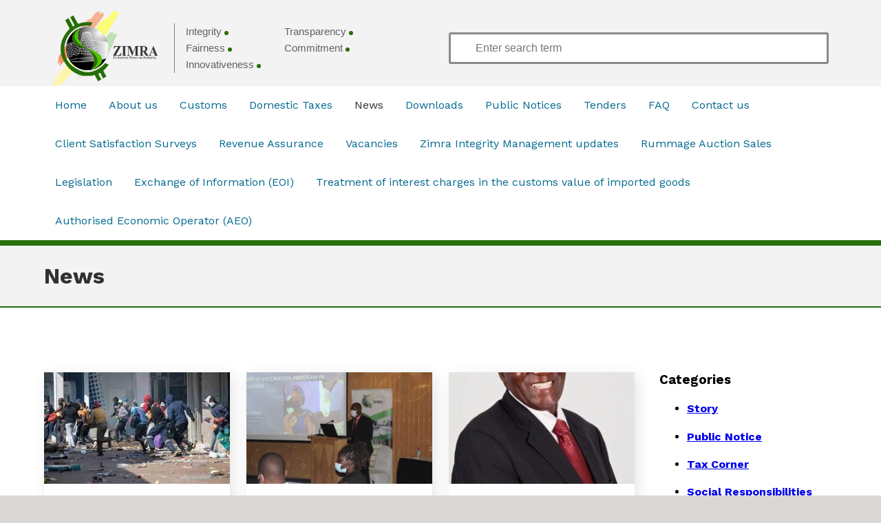

--- FILE ---
content_type: text/html; charset=utf-8
request_url: https://www.zimra.co.zw/news?start=81
body_size: 30413
content:
<!DOCTYPE html>
<html xmlns="http://www.w3.org/1999/xhtml" xml:lang="en-gb" lang="en-gb">

<head>
  <title>Zimbabwe Revenue Authority</title>
  <meta name="viewport" content="width=device-width, initial-scale=1">
  <link rel="stylesheet" href="/templates/system/css/system.css" type="text/css" />
  <link rel="stylesheet" href="/templates/system/css/general.css" type="text/css" />
  <link rel="stylesheet" href="/templates/zimra/css/template.css"
    type="text/css" />
  <link href="https://fonts.googleapis.com/css?family=Work+Sans:400,500,700" rel="stylesheet">
  <!-- <link rel="stylesheet" href="https://stackpath.bootstrapcdn.com/font-awesome/3.2.1/css/font-awesome.min.css"> -->
  <link rel="stylesheet" href="https://cdnjs.cloudflare.com/ajax/libs/slick-carousel/1.9.0/slick.min.css" integrity="sha256-UK1EiopXIL+KVhfbFa8xrmAWPeBjMVdvYMYkTAEv/HI=" crossorigin="anonymous" />
  <link href="/modules/mod_reslider/assets/css/flexslider.css" rel="stylesheet" type="text/css" />
  <link rel="shortcut icon" href="/favicon.ico" type="image/x-icon" />
  <link rel="apple-touch-icon" sizes="57x57" href="/apple-icon-57x57.png">
  <link rel="apple-touch-icon" sizes="60x60" href="/apple-icon-60x60.png">
  <link rel="apple-touch-icon" sizes="72x72" href="/apple-icon-72x72.png">
  <link rel="apple-touch-icon" sizes="76x76" href="/apple-icon-76x76.png">
  <link rel="apple-touch-icon" sizes="114x114" href="/apple-icon-114x114.png">
  <link rel="apple-touch-icon" sizes="120x120" href="/apple-icon-120x120.png">
  <link rel="apple-touch-icon" sizes="144x144" href="/apple-icon-144x144.png">
  <link rel="apple-touch-icon" sizes="152x152" href="/apple-icon-152x152.png">
  <link rel="apple-touch-icon" sizes="180x180" href="/apple-icon-180x180.png">
  <link rel="icon" type="image/png" sizes="192x192"  href="/android-icon-192x192.png">
  <link rel="icon" type="image/png" sizes="32x32" href="/favicon-32x32.png">
  <link rel="icon" type="image/png" sizes="96x96" href="/favicon-96x96.png">
  <link rel="icon" type="image/png" sizes="16x16" href="/favicon-16x16.png">
  <meta name="theme-color" content="#ffffff">
  <script src="https://cdnjs.cloudflare.com/ajax/libs/jquery/3.3.1/jquery.min.js" integrity="sha256-FgpCb/KJQlLNfOu91ta32o/NMZxltwRo8QtmkMRdAu8=" crossorigin="anonymous" type="5cf6793ca6b91f560eb606fa-text/javascript"></script>
	<script src="/modules/mod_reslider/assets/js/jquery.flexslider-min.js" type="5cf6793ca6b91f560eb606fa-text/javascript"></script>
</head>

<body class="news">

<svg aria-hidden="true" style="position: absolute; width: 0; height: 0; overflow: hidden;" version="1.1" xmlns="http://www.w3.org/2000/svg" xmlns:xlink="http://www.w3.org/1999/xlink">
  <defs>
    <symbol id="icon-chevron-thin-left" viewBox="0 0 20 20">
      <title>chevron-thin-left</title>
      <path d="M13.891 17.418c0.268 0.272 0.268 0.709 0 0.979s-0.701 0.271-0.969 0l-7.83-7.908c-0.268-0.27-0.268-0.707 0-0.979l7.83-7.908c0.268-0.27 0.701-0.27 0.969 0s0.268 0.709 0 0.979l-7.141 7.419 7.141 7.418z"></path>
    </symbol>
    <symbol id="icon-chevron-thin-right" viewBox="0 0 20 20">
      <title>chevron-thin-right</title>
      <path d="M13.25 10l-7.141-7.42c-0.268-0.27-0.268-0.707 0-0.979 0.268-0.27 0.701-0.27 0.969 0l7.83 7.908c0.268 0.271 0.268 0.709 0 0.979l-7.83 7.908c-0.268 0.271-0.701 0.27-0.969 0s-0.268-0.707 0-0.979l7.141-7.417z"></path>
    </symbol>
    <symbol id="icon-chevron-thin-left1" viewBox="0 0 20 20">
      <title>chevron-thin-left1</title>
      <path d="M13.891 17.418c0.268 0.272 0.268 0.709 0 0.979s-0.701 0.271-0.969 0l-7.83-7.908c-0.268-0.27-0.268-0.707 0-0.979l7.83-7.908c0.268-0.27 0.701-0.27 0.969 0s0.268 0.709 0 0.979l-7.141 7.419 7.141 7.418z"></path>
    </symbol>
    <symbol id="icon-arrow-right" viewBox="0 0 20 20">
      <title>arrow-right</title>
      <path d="M16.172 9l-6.071-6.071 1.414-1.414 8.485 8.485-8.485 8.485-1.414-1.414 6.071-6.071h-16.172v-2z"></path>
    </symbol>
    <symbol id="icon-document-file-pdf" viewBox="0 0 32 32">
      <title>document-file-pdf</title>
      <path d="M21 13v-3l-6-7h-10.997c-1.106 0-2.003 0.898-2.003 2.007v22.985c0 1.109 0.891 2.007 1.997 2.007h15.005c1.103 0 1.997-0.898 1.997-1.991v-2.009h7.993c1.661 0 3.007-1.342 3.007-2.999v-7.002c0-1.656-1.336-2.999-3.007-2.999h-7.993zM20 26v2.007c0 0.548-0.448 0.993-1 0.993h-15c-0.545 0-1-0.446-1-0.995v-23.009c0-0.54 0.446-0.995 0.996-0.995h10.004v4.994c0 1.119 0.895 2.006 1.998 2.006h4.002v2h-7.993c-1.661 0-3.007 1.342-3.007 2.999v7.002c0 1.656 1.336 2.999 3.007 2.999h7.993zM15 4.5l4.7 5.5h-3.703c-0.546 0-0.997-0.452-0.997-1.009v-4.491zM11.995 14h17.011c1.092 0 1.995 0.892 1.995 1.992v7.016c0 1.092-0.893 1.992-1.995 1.992h-17.011c-1.092 0-1.995-0.892-1.995-1.992v-7.016c0-1.092 0.893-1.992 1.995-1.992zM25 19v-2h4v-1h-5v7h1v-3h3v-1h-3zM12 18v-2h2.995c1.111 0 2.005 0.895 2.005 2 0 1.112-0.898 2-2.005 2h-1.995v3h-1v-5zM13 17v2h2.001c0.552 0 0.999-0.444 0.999-1 0-0.552-0.443-1-0.999-1h-2.001zM18 16h2.995c1.111 0 2.005 0.898 2.005 2.006v2.988c0 1.119-0.898 2.006-2.005 2.006h-2.995v-7zM19 17v5h2.001c0.552 0 0.999-0.444 0.999-1v-3c0-0.552-0.443-1-0.999-1h-2.001z"></path>
    </symbol>
    <symbol id="icon-menu" viewBox="0 0 20 20">
      <title>menu</title>
      <path d="M0 3h20v2h-20v-2zM0 9h20v2h-20v-2zM0 15h20v2h-20v-2z"></path>
    </symbol>
    <symbol id="icon-folder" viewBox="0 0 20 20">
      <title>folder</title>
      <path d="M18.405 4.799c-0.111-0.44-0.655-0.799-1.21-0.799h-6.814c-0.554 0-1.33-0.318-1.722-0.707l-0.596-0.588c-0.392-0.389-1.167-0.705-1.721-0.705h-3.255c-0.555 0-1.059 0.447-1.12 0.994l-0.292 3.006h16.931l-0.201-1.201zM19.412 7h-18.824c-0.342 0-0.61 0.294-0.577 0.635l0.923 9.669c0.037 0.394 0.369 0.696 0.766 0.696h16.6c0.397 0 0.728-0.302 0.766-0.696l0.923-9.669c0.033-0.341-0.235-0.635-0.577-0.635z"></path>
    </symbol>
  </defs>
</svg>
  <!--
  Light:  <header class="au-header" role="banner">
  Dark:   <header class="au-header au-header--dark" role="banner">
-->

<header class="au-grid au-header" role="banner">
  <div class="container">
    <div class="wd-top-header">
      <div class="col-md-6">
        <a class="au-header__brand" href="/">
          <img class="au-header__brand-image" alt="Zimbabwe Revenue Authority" src="/templates/zimra/images/Zimra-logo.png">
          <div class="au-header__text">
            <h1 class="au-header__heading">Zimbabwe Revenue Authority</h1>
            <div class="au-header__subline">
              <span>integrity</span>
              <span>transparency</span>
              <span>fairness</span>
              <span>commitment</span>
              <span>innovativeness</span>
            </div>
          </div>
        </a>
      </div>
      <div class="col-md-6">
          
<script type="5cf6793ca6b91f560eb606fa-text/javascript">var search_articles = [{"title":"\u00a0  Post Clearance Audit (PCA)","url":"\/news\/22-taxmans-corner\/2111-post-clearance-audit-pca"},{"title":" May I find out about TIPs which since expired.","url":"\/frequently-asked-questions\/2090-may-i-find-out-about-tips-which-since-expired-in-this-lockdown-what-is-your-advice-to-those-with-expired-tips"},{"title":"\u00a0Migration to the New Tax and Revenue Management System (TaRMs)","url":"\/news\/22-taxmans-corner\/2266-migration-to-the-new-tax-and-revenue-management-system-tarms"},{"title":" Zimbabwe Electronic Single Window System Rollout! ","url":"\/news\/20-story\/2264-zimbabwe-electronic-single-window-system-rollout"},{"title":"404 Error - Page Not Found","url":"\/profile\/1709-404-error"},{"title":"A Guide to Using 2022 PAYE Tax Tables","url":"\/news\/22-taxmans-corner\/2197-a-guide-to-tsing-2022-paye-tax-tables"},{"title":"About Us","url":"\/profile\/1923-about-us"},{"title":"Acting CG urges staff members to embrace integrity ","url":"\/news\/20-story\/2142-acting-cg-urges-staff-members-to-embrace-integrity"},{"title":"Advance Classification Rulings","url":"\/profile\/2101-advance-classification-rulings"},{"title":"ADVANCE TAX RULINGS   (ATRs)","url":"\/news\/22-taxmans-corner\/2218-advance-tax-rulings-atrs"},{"title":"Allowable deductions","url":"\/domestic-taxes\/corporate\/allowable-deductions"},{"title":"An overview of Fiscalisation","url":"\/news\/22-taxmans-corner\/2220-an-overview-of-fiscalisation"},{"title":"Anti-Corruption Events","url":"\/news\/35-integrity-management\/2044-anti-corruption-events"},{"title":"Anti-Money Laundering","url":"\/revenue-assurance-and-special-project\/antimoney-laundering"},{"title":"Appointment of substantive ZIMRA Commissioner General","url":"\/news\/20-story\/2222-appointment-of-substantive-zimra-commissioner-general"},{"title":"Are you allowed to adjust QPDs if estimates change during the year?","url":"\/frequently-asked-questions\/1949-are-you-allowed-to-adjust-qpds-if-estimates-change-during-the-year"},{"title":"As a new trader what are my obligations to ZIMRA","url":"\/frequently-asked-questions\/1934-as-a-new-trader-what-are-my-obligations-to-zimra"},{"title":"Assistance on  REV 1 & REV 2 Submissions","url":"\/domestic-taxes\/corporate\/registration-rev1-rev2-explained"},{"title":"ASYCUDA World","url":"\/customs\/asycuda-world"},{"title":"ATAF and IGF Launch Deep Dive Program to Bolster Mining Tax Administration in Zimbabwe","url":"\/news\/2311-ataf-and-igf-launch-deep-dive-program-to-bolster-mining-tax-administration-in-zimbabwe"},{"title":"ATAF courts communications personnel","url":"\/news\/20-story\/2170-ataf-courts-communications-personnel"},{"title":"ATAF General Assembly comes to life","url":"\/news\/2225-ataf-general-assembly-comes-to-life"},{"title":"Authentication of a tax clearance","url":"\/news\/22-taxmans-corner\/2214-authentication-of-a-tax-clearance"},{"title":"Authorised Economic Operator (AEO) Programme","url":"\/news\/22-taxmans-corner\/2181-authorised-economic-operator-aeo-programme-4"},{"title":"Authorized Economic Operator (AEO) Programme","url":"\/news\/22-taxmans-corner\/2216-authorized-economic-operator-aeo-programme"},{"title":"Authorized Economic Operator (AEO) Programme","url":"\/news\/22-taxmans-corner\/2242-authorized-economic-operator-aeo-programme-4"},{"title":"Authorized Economic Operator (AEO) Programme","url":"\/news\/2246-authorized-economic-operator-aeo-programme"},{"title":"Beitbridge Border Post","url":"\/contact-us\/contacts\/1901-beitbridge-border-post"},{"title":"Beitbridge Border upgrade takes shape","url":"\/news\/2129-beitbridge-border-upgrade-takes-shape"},{"title":"Bicycle Assembly Rebate","url":"\/news\/13-tax\/customs\/1749-bicycle-assembly-rebate"},{"title":"Bindura Station","url":"\/contact-us\/contacts\/1891-bindura-station"},{"title":"Bulawayo","url":"\/contact-us\/contacts\/1887-bulawayo"},{"title":"Bulawayo (Corporates)","url":"\/contact-us\/contacts\/1902-bulawayo-corporates"},{"title":"Bulawayo (Individuals)","url":"\/contact-us\/contacts\/1903-bulawayo-individuals"},{"title":"Bus Assembly Rebate","url":"\/news\/13-tax\/customs\/1751-bus-assembly-rebate"},{"title":"Business warms up to ZIMRA engagement workshops","url":"\/news\/1972-business-warms-up-to-zimra-engagement-workshops"},{"title":"Calculation of Duty on importation of private motor vehicles","url":"\/news\/13-tax\/customs\/287-calculation-of-duty-on-importation-of-private-motor-vehicles"},{"title":"Calculation of Duty on importation of private motor vehicles and suspension of duty on Motor Vehicle imports by the physically handicapped persons","url":"\/customs\/calculation-of-duty-on-importation-of-private-motor-vehicles-and-suspension-of-duty-on-motor-vehicle-imports-by-the-physically-handicapped-persons"},{"title":"Can ZIMRA collect a debt from a taxpayer\u2019s debtors or account?","url":"\/frequently-asked-questions\/1950-can-zimra-collect-a-debt-from-a-client-s-debtors-or-account"},{"title":"Cancellation of VAT Registration","url":"\/news\/15-tax\/vat\/1739-cancellation-of-vat-registration"},{"title":"Capital allowances","url":"\/domestic-taxes\/corporate\/capital-allowances"},{"title":"Capital Gains Tax","url":"\/news\/14-tax\/other-taxes\/1758-capital-gains-tax"},{"title":"Capital Gains Tax on cession agreements","url":"\/news\/22-taxmans-corner\/2210-capital-gains-tax-on-cession-agreements"},{"title":"Capital Gains Withholding Tax","url":"\/news\/14-tax\/other-taxes\/1729-withholding-tax"},{"title":"Carbon Tax","url":"\/news\/14-tax\/other-taxes\/1727-carbon-tax"},{"title":"Carbon Tax Rates & Road Access Fees","url":"\/customs\/carbon-tax-rates-road-access-fees"},{"title":"CG 2020 AGM Presentation","url":"\/news\/2088-cg-2020-agm-presentation"},{"title":"Change management team gets ready for work","url":"\/news\/2053-change-management-team-gets-ready-for-work"},{"title":"Change of use in Capital Goods","url":"\/news\/22-taxmans-corner\/2320-change-of-use-in-capital-goods"},{"title":"Charging Surcharge on Motor Vehicles of an FOB Value Of US$120,000 and above","url":"\/news\/22-taxmans-corner\/2249-charging-surcharge-on-motor-vehicles-of-an-fob-value-of-us-120-000-and-above"},{"title":"Charitable Institutions","url":"\/news\/13-tax\/customs\/1747-charitable-institutions"},{"title":"Chinhoyi","url":"\/contact-us\/contacts\/1892-chinhoyi"},{"title":"Chipinge Town Office","url":"\/contact-us\/contacts\/1912-chipinge-town-office"},{"title":"Chiredzi","url":"\/contact-us\/contacts\/1913-chiredzi"},{"title":"Chirundu Border Post","url":"\/contact-us\/contacts\/1893-chirundu-border-post"},{"title":"Civil Servant Rebates","url":"\/news\/22-taxmans-corner\/2274-civil-servant-rebates"},{"title":"Client Charter of the Zimbabwe Revenue Authority","url":"\/news\/11-zimra\/about-us\/1712-client-charter"},{"title":"COMESA Simplified Trade Regime","url":"\/customs\/origin-and-preference\/comesa-simplified-trade-regime"},{"title":"Commercial Guidelines on Imports & Exports","url":"\/customs\/commercial-guidelines-on-imports-exports"},{"title":"Compliance with the ZIMRA Fiscalisation Data Management System (FDMS)","url":"\/news\/22-taxmans-corner\/2307-compliance-with-the-zimra-fiscalisation-data-management-system-fdms"},{"title":"Composition of remuneration for PAYE","url":"\/domestic-taxes\/individual\/paye-explained"},{"title":"Computation and Payment of Pay As You Earn (PAYE) in foreign and local currency","url":"\/news\/22-taxmans-corner\/2200-computation-and-payment-of-pay-as-you-earn-paye-in-foreign-and-local-currency"},{"title":"Conditions Governing the Temporary Importation for Visitors\u2019 Vehicles","url":"\/news\/22-taxmans-corner\/2271-conditions-governing-the-temporary-importation-for-visitors-vehicles"},{"title":"Consolidated list of approved suppliers of fiscal devices. ","url":"\/news\/16-tax\/company\/2230-consolidated-list-of-approved-suppliers-of-fiscal-devices"},{"title":"Consumer Price Index (Jan 2009-Dec 2010)","url":"\/news\/16-tax\/company\/883-consumer-price-index-jan-2009-dec-2010"},{"title":"Contact Centre","url":"\/contact-us\/contacts\/2252-head-office-2"},{"title":"Credits","url":"\/news\/17-tax\/individual\/1725-credits"},{"title":"Culture Change Key in Overhauling the ZIMRA Brand","url":"\/news\/2312-culture-change-key-in-overhauling-the-zimra-brand"},{"title":"Customer Satisfaction Survey","url":"\/news\/20-story\/2293-customer-satisfaction-survey"},{"title":"Customs and Excise Duties","url":"\/customs\/customs-and-excise-duties"},{"title":"Customs and Excise Duties 2022","url":"\/customs\/classification-of-goods\/customs-and-excise-duties-2022"},{"title":"Customs Clearance Procedures","url":"\/customs\/customs-clearance-procedures"},{"title":"Customs Valuation \u2013 Insurance","url":"\/customs\/customs-valuation-system\/customs-valuation-insurance"},{"title":"Customs Valuation of Leased, Loaned and hired goods","url":"\/customs\/customs-valuation-system\/customs-valuation-of-leased-loaned-and-hired-goods"},{"title":"Customs valuation system","url":"\/customs\/customs-valuation-system\/customs-valuation-system"},{"title":"Deferment of VAT","url":"\/domestic-taxes\/vat\/deferment-of-vat"},{"title":"Digital outdoor advertisement","url":"\/news\/11-zimra\/about-us\/842-digital-outdoor-advertisement"},{"title":"DIRECTOR \u2013 LEGAL SERVICES \u2013 LEVEL 3 (1 POST) ","url":"\/news\/24-vacancies\/2034-director-legal-services-legal-services-level-3-1-post"},{"title":"Domestic Taxes Contact Persons","url":"\/publications-documents"},{"title":"Domestic Taxes Contact Persons ","url":"\/domestic-taxes\/domestic-taxes-contact-persons"},{"title":"DPO Contacts","url":"\/contact-us\/dpo-contacts"},{"title":"Dr Grace Muradzikwa","url":"\/news\/36-profile\/2152-dr-grace-muradzikwa"},{"title":"Drawback of duty","url":"\/news\/22-taxmans-corner\/2211-drawback-of-duty-2"},{"title":"Duty Free Importations","url":"\/news\/13-tax\/customs\/991-duty-free-importations"},{"title":"E-TAXES Online platform","url":"\/news\/22-taxmans-corner\/2239-e-taxes-online-platform-2"},{"title":"Electrical Manufacturers Rebate","url":"\/news\/13-tax\/customs\/1752-electrical-manufacturers-rebate"},{"title":"Employees Tax - Pay As You Earn (PAYE) System","url":"\/domestic-taxes\/individual\/pay-as-you-earn-paye"},{"title":"eTIP Manual","url":"\/news\/20-story\/2228-etip-manual"},{"title":"Exchange of Information (EOI)","url":"\/exchange-of-information-eoi"},{"title":"Executive Management","url":"\/about-us\/executive-management"},{"title":"Exportation of goods under Regional Trade Agreements (RTA) & Free Trade Area (FTA)","url":"\/news\/22-taxmans-corner\/2213-exportation-of-goods-under-regional-trade-agreements-rta-free-trade-area-fta"},{"title":"Extension of Taxpayer Onboarding in TaRMS","url":"\/news\/22-taxmans-corner\/2270-extension-of-taxpayer-onboarding-in-tarms"},{"title":"FINAL DEDUCTION SYSTEM - YEAR END PROCEDURES","url":"\/profile\/2009-final-deduction-system-year-end-procedures"},{"title":"Finance Minister commissions 20 Toyota Land Cruiser vehicles for ZIMRA","url":"\/news\/20-story\/2147-finance-minister-commissions-20-toyota-land-cruiser-vehicles-for-zimra"},{"title":"Finance Minister tours proposed Makuti dry port site","url":"\/news\/20-story\/2067-finance-minister-tours-proposed-makuti-dry-port-site"},{"title":"First Lady hails ZIMRA's Tax Education efforts ","url":"\/news\/20-story\/2298-first-lady-hails-zimra-s-tax-education-efforts"},{"title":"Fiscal Incentives Made Available for Investors","url":"\/news\/16-tax\/company\/1756-fiscal-incentives"},{"title":"Fiscal Tax Invoice","url":"\/news\/2240-fiscal-tax-invoice"},{"title":"Fiscalisation Explained","url":"\/domestic-taxes\/corporate\/fiscalisation-explained"},{"title":"Fiscalised Electronic Devices","url":"\/news\/16-tax\/company\/1023-fiscalised-electronic-registers"},{"title":"Flat rates of assessment","url":"\/news\/22-taxmans-corner\/2268-flat-rates-of-assessment"},{"title":"Forbes Border Post","url":"\/contact-us\/contacts\/1914-forbes-border-post"},{"title":"Forbes Border Post Rolls out 24-hour facility","url":"\/news\/20-story\/2287-forbes-border-post-rolls-out-24-hour-facility"},{"title":"From FDMS to Drones \u2013 Digital Tools Driving Zimbabwe\u2019s Economic Future","url":"\/news\/20-story\/2326-from-fdms-to-drones-digital-tools-driving-zimbabwe-s-economic-future"},{"title":"General Registration Certificate Form: Personal Effects and Goods for Repair and Return","url":"\/news\/22-taxmans-corner\/2256-general-registration-certificate-form-personal-effects-and-goods-for-repair-and-return"},{"title":"General Registration Certificate Form: Personal Effects and Goods for Repair and Return","url":"\/news\/22-taxmans-corner\/2261-general-registration-certificate-form-personal-effects-and-goods-for-repair-and-return-2"},{"title":"Gift Rebate","url":"\/customs\/customs-rebates\/gift-rebate"},{"title":"Global Forum Conference in Victoria Falls Reaffirms Commitment to Tax Transparency","url":"\/news\/20-story\/2332-global-forum-conference-in-victoria-falls-reaffirms-commitment-to-tax-transparency"},{"title":"Goods Designated to Pay Duty in Forex","url":"\/customs\/goods-designated-to-pay-duty-in-forex"},{"title":"Goods Temporarily Exported","url":"\/customs\/customs-rebates\/goods-temporarily-exported"},{"title":"Green Route And Red Route At Ports Of Entry","url":"\/news\/22-taxmans-corner\/2185-green-route-and-red-route-at-ports-of-entry"},{"title":"Guide on Existing Taxpayers'  Onboarding to ZIMRA TaRMS  System  ","url":"\/news\/20-story\/2269-guide-on-existing-taxpayers-onboarding-to-zimra-tarms-system"},{"title":"Gweru","url":"\/contact-us\/contacts\/1915-gweru"},{"title":"Harare Airport","url":"\/contact-us\/contacts\/1894-harare-airport"},{"title":"Harare Port","url":"\/contact-us\/contacts\/1895-harare-port"},{"title":"Head Office","url":"\/contact-us\/contacts\/1889-head-office"},{"title":"Head Office Extension\/ Kurima","url":"\/contact-us\/contacts\/1890-head-office-extension-kurima"},{"title":"Hotline Contacts","url":"\/news\/35-integrity-management\/2045-hotline-contacts"},{"title":"How do I contact ZIMRA Customs Offices in Harare virtually\/electronically in relation to customs matters like extension of Temporary Import Permits (TIP) for vehicles, clearance as a returning resident, clearance of  goods held at the airport, Post Office","url":"\/frequently-asked-questions\/[base64]"},{"title":"How do I get a Tax Clearance Certificate?","url":"\/frequently-asked-questions\/1937-how-do-i-get-a-tax-clearance-certificate"},{"title":"How do I know my VAT Category?","url":"\/frequently-asked-questions\/1953-how-do-i-know-my-vat-category"},{"title":"How do you calculate amounts paid on Quarterly Payment Dates? (QPD)","url":"\/frequently-asked-questions\/1947-how-do-you-calculate-amounts-paid-on-quarterly-payment-dates-qpd"},{"title":"How do you estimate your income for the year?","url":"\/frequently-asked-questions\/1946-how-do-you-estimate-your-income-for-the-year"},{"title":"How does one register for VAT?","url":"\/frequently-asked-questions\/1951-how-does-one-register-for-vat"},{"title":"How is ZIMRA involved in business operations?","url":"\/frequently-asked-questions\/1931-how-is-zimra-involved-in-business-operations"},{"title":"How long does it take for ZIMRA to give a refund if one is entitled to one?","url":"\/frequently-asked-questions\/1942-how-long-does-it-take-for-zimra-to-give-a-refund-if-one-is-entitled-to-one"},{"title":"How much is charged by ZIMRA to register for tax and get a tax clearance?","url":"\/frequently-asked-questions\/1933-how-much-is-charged-by-zimra-to-register-for-tax-and-get-a-tax-clearance"},{"title":"How to Validate and Review of Details on Fiscal Tax Invoices, Debit or Credit Note on FDMS? ","url":"\/frequently-asked-questions\/2322-how-to-validate-and-review-of-details-on-fiscal-tax-invoices-debit-or-credit-note-on-fdms"},{"title":"Hwange","url":"\/contact-us\/contacts\/1904-hwange"},{"title":"I am for Zero","url":"\/news\/20-story\/2168-i-am-for-zero"},{"title":"IMF spearheads Excise Management Technical Assistance ","url":"\/news\/20-story\/2221-imf-spearheads-excise-management-technical-assistance"},{"title":"Immigrants Rebate","url":"\/customs\/customs-rebates\/immigrants-rebate"},{"title":"Impact of South African riots for Zimbabwe","url":"\/news\/20-story\/2165-impact-of-south-african-riots-for-zimbabwe"},{"title":"Importation and exportation of currency by Travellers","url":"\/news\/22-taxmans-corner\/2196-importation-and-exportation-of-currency-by-travellers-2"},{"title":"IMPORTATION AND EXPORTATION OF CURRENCY BY TRAVELLERS.","url":"\/profile\/2014-importation-and-exportation-of-currency-by-travellers"},{"title":"Importation of Drones","url":"\/news\/22-taxmans-corner\/2207-importation-of-drones"},{"title":"Importation of Motor Vehicles by Private Individuals","url":"\/customs\/importation-of-motor-vehicles-by-private-individuals"},{"title":"Importation Of Spirits Under Rebate","url":"\/news\/22-taxmans-corner\/2180-importation-of-spirits-under-rebate"},{"title":"In partnership with stakeholders, we are co-creating our 2026\u20132030 Strategic Plan, aligned with Zimbabwe\u2019s Vision 2030 aspirations.","url":"\/news\/20-story\/2327-in-partnership-with-stakeholders-we-are-co-creating-our-2026-2030-strategic-plan-aligned-with-zimbabwe-s-vision-2030-aspirations"},{"title":"incentives","url":"\/news\/16-tax\/company\/1765-incentives"},{"title":"Income Tax Bill 2012","url":"\/news\/27-tax-bills\/515-income-tax-bill-2012"},{"title":"Inheritance Rebate","url":"\/news\/22-taxmans-corner\/2336-inheritance-rebate-2"},{"title":"Inheritance Rebate","url":"\/customs\/customs-rebates\/inheritance-rebate"},{"title":"INTEGRITY MANAGEMENT","url":"\/news\/35-integrity-management\/2039-integrity-management"},{"title":"Integrity Management2","url":"\/about-us\/integrity-management"},{"title":"Introducing the single account concept in tax payments under the new ZIMRA Tax & Revenue Management System (TaRMS)","url":"\/news\/22-taxmans-corner\/2267-introducing-the-single-account-concept-in-tax-payments-under-the-new-zimra-tax-revenue-management-system-tarms"},{"title":"Investigation Process","url":"\/revenue-assurance-and-special-project\/investigation-process"},{"title":"Inward Processing Rebate","url":"\/news\/13-tax\/customs\/1748-inward-processing-rebate"},{"title":"Is a property without title deeds subject to tax?","url":"\/frequently-asked-questions\/1957-is-a-property-without-title-deeds-subject-to-tax"},{"title":"Is a tax clearance certificate the same as registration","url":"\/frequently-asked-questions\/1936-is-a-tax-clearance-certificate-the-same-as-registration"},{"title":"Is CGT paid on a house one inherits from deceased parent(s)?","url":"\/frequently-asked-questions\/1958-is-cgt-paid-on-a-house-one-gets-from-deceased-parent-s"},{"title":"Is the ZIMRA system correct to bill late payment penalties?","url":"\/frequently-asked-questions\/1962-is-the-zimra-system-correct-to-bill-late-payment-penalties"},{"title":"Join us in celebrating International Customs Day 26 January 2021","url":"\/news\/20-story\/2119-join-us-in-celebrating-international-customs-day-26-january-2021"},{"title":"Josephine Tsitsi Matambo ","url":"\/profile\/1985-josephine-tsitsi-matambo"},{"title":"June 2025 ZIMRA Mutare Clean-up Campaign","url":"\/news\/2321-june-2025-zimra-mutare-clean-up-campaign"},{"title":"Kadoma","url":"\/contact-us\/contacts\/1916-kadoma"},{"title":"Kadoma breakfast meeting on 2019 Budget highlights","url":"\/news\/1970-kadoma-breakfast-meeting-on-2019-budget-highlights"},{"title":"Kanyemba and Mukumbura","url":"\/contact-us\/contacts\/1896-kanyemba-and-mukumbura"},{"title":"Kariba: Most High Complex & Border Post","url":"\/contact-us\/contacts\/1897-kariba-most-high-complex-border-post"},{"title":"Kazungula Border Post","url":"\/contact-us\/contacts\/1905-kazungula-border-post"},{"title":"Kurima Offices","url":"\/contact-us\/contacts\/1898-kurima-offices"},{"title":"Kurima Payments Office","url":"\/contact-us\/contacts\/1899-kurima-payments-office"},{"title":"Kwekwe","url":"\/contact-us\/contacts\/1917-kwekwe"},{"title":"Large Client Office","url":"\/news\/11-zimra\/about-us\/905-large-client-office"},{"title":"Licencing of a Clearing Agent","url":"\/news\/22-taxmans-corner\/2226-licencing-of-a-clearing-agent"},{"title":"Lifestyle Audits","url":"\/news\/35-integrity-management\/2042-lifestyle-audits"},{"title":"List of banks with ZIMRA Single account facility","url":"\/domestic-taxes\/list-of-banks-with-zimra-single-account-facility"},{"title":"List of Clearing Agents","url":"\/news\/13-tax\/customs\/350-list-of-clearing-agents"},{"title":"List of Clearing Agents","url":"\/news\/13-tax\/customs\/2184-list-of-clearing-agents-2"},{"title":"London Interbank Offered Rates (LIBOR)","url":"\/domestic-taxes\/london-interbank-offered-rates-libor"},{"title":"Maitengwe Border Post","url":"\/contact-us\/contacts\/1906-maitengwe-border-post"},{"title":"Mandate and Vision","url":"\/about-us\/mandate-vision-mission-values"},{"title":"Master Data Update and Tax  Clearance Issuance","url":"\/news\/22-taxmans-corner\/2192-master-data-update-and-tax-clearance-issuance"},{"title":"Masvingo","url":"\/contact-us\/contacts\/1918-masvingo"},{"title":"Mechanics of VAT","url":"\/domestic-taxes\/vat\/mechanics-of-vat"},{"title":"Memory Nguwi","url":"\/profile\/1986-memory-nguwi"},{"title":"Mentally or physically disabled persons tax credit","url":"\/news\/22-taxmans-corner\/2255-mentally-or-physically-disabled-persons-tax-credit"},{"title":"Mining Prospecting Expenses","url":"\/news\/22-taxmans-corner\/2223-mining-prospecting-expenses"},{"title":"Mining- Rates of Royalties","url":"\/news\/16-tax\/company\/876-mining-rates-of-royalties"},{"title":"Minister of Finance commissions new flats for ZIMRA staff accommodation","url":"\/news\/20-story\/2289-minister-of-finance-commissions-new-flats-for-zimra-staff-accommodation"},{"title":"Modernisation Of Customs Processes Through Use Of Scanners At Ports Of Enrty To Improve Compliance To Customs Laws And Procedures","url":"\/news\/22-taxmans-corner\/2262-modernisation-of-customs-processes-through-use-of-scanners-at-ports-of-enrty-to-improve-compliance-to-customs-laws-and-procedures"},{"title":"Motor Vehicle Assembly Rebate","url":"\/news\/13-tax\/customs\/1750-motor-vehicle-assembly-rebate"},{"title":"Motor Vehicles Imported Under Immigrant\u2019s Rebate  ","url":"\/news\/22-taxmans-corner\/2209-motor-vehicles-imported-under-immigrant-s-rebate"},{"title":"Mphoengs Border Post","url":"\/contact-us\/contacts\/1907-mphoengs-border-post"},{"title":"Ms Regina Chinamasa appointed ZIMRA Acting Commissioner General","url":"\/news\/20-story\/2194-ms-regina-chinamasa-appointed-zimra-acting-commissioner-general"},{"title":"Mt. Selinda Border Post","url":"\/contact-us\/contacts\/1919-mt-selinda-border-post"},{"title":"Mutare","url":"\/contact-us\/contacts\/1920-mutare"},{"title":"MyTaxWorks","url":"\/news\/20-story\/2329-mytaxworks"},{"title":"New Tax and Revenue Management System (TaRMS)","url":"\/news\/22-taxmans-corner\/2263-new-tax-and-revenue-management-system-tarms"},{"title":"No to Corruption","url":"\/news?id=808&amp;catid=0"},{"title":"Non-FDS Calculation Method","url":"\/news\/22-taxmans-corner\/2343-non-fds-calculation-method"},{"title":"Notes for Completing Self Assessment Return","url":"\/domestic-taxes\/corporate\/self-assessment-return-notes"},{"title":"Notice","url":"\/news\/20-story\/2123-notice"},{"title":"NOTICE OF EMBARGO","url":"\/news\/22-taxmans-corner\/2237-notice-of-embargo-2"},{"title":"Nyamapanda Border Post","url":"\/contact-us\/contacts\/1900-nyamapanda-border-post"},{"title":"Objections and appeals by clients","url":"\/domestic-taxes\/objections-and-appeals-by-clients"},{"title":"Obligation to furnish returns and information","url":"\/news\/22-taxmans-corner\/2212-obligation-to-furnish-returns-and-information"},{"title":"Obligations of a Registered Operator","url":"\/news\/22-taxmans-corner\/2182-obligations-of-a-registered-operator"},{"title":"Offences And Penalties In Fiscalisation","url":"\/news\/22-taxmans-corner\/2183-offences-and-penalties-in-fiscalisation"},{"title":"Offences And Standard Scale Of Fines ","url":"\/news\/22-taxmans-corner\/2179-offences-and-standard-scale-of-fines"},{"title":"Offices","url":"\/profile\/1997-offices"},{"title":"Online Application Of A Visitor\u2019s TIP On Private Motor Vehicles","url":"\/news\/22-taxmans-corner\/2186-online-application-of-a-visitor-s-tip-on-private-motor-vehicles"},{"title":"Online Client Satisfaction Survey","url":"\/news\/11-zimra\/about-us\/885-online-client-satisfaction-survey"},{"title":"Origin and Preference","url":"\/customs\/origin-and-preference\/origin-and-preference"},{"title":"Pandamatenga Border Post","url":"\/contact-us\/contacts\/1908-pandamatenga-border-post"},{"title":"Patrick Mwashita","url":"\/news\/34-zimra\/about-us\/executive-management\/1979-patrick-mwashita"},{"title":"PAYMENT OF TAXES IN TaRMS \u00a0","url":"\/news\/22-taxmans-corner\/2285-payment-of-taxes-in-tarms"},{"title":"Plumtree Border Post","url":"\/contact-us\/contacts\/1909-plumtree-border-post"},{"title":"Post Clearance Audit as a tool to measure and improve compliance","url":"\/news\/22-taxmans-corner\/2277-post-clearance-audit-as-a-tool-to-measure-and-improve-compliance"},{"title":"Press statement : ZIMRA Seizes Significant Quantity of Contraband at Beitbridge","url":"\/news\/2340-press-statement-zimra-seizes-significant-quantity-of-contraband-at-beitbridge"},{"title":"Private Importations","url":"\/customs\/private-importations"},{"title":"Prohibited Deductions \u2013Section 16 of the Income Tax Chapter 23:06","url":"\/news\/22-taxmans-corner\/2190-prohibited-deductions-section-16-of-the-income-tax-chapter-23-06"},{"title":"Properties Seized","url":"\/news\/35-integrity-management\/2043-properties-seized"},{"title":"Public notice: Access to Tax Clearance for year 2020 ","url":"\/news\/20-story\/2057-public-notice-access-to-tax-clearance-for-year-2020"},{"title":"Public Notice: Uncleared Motor Vehicles at Beitbridge Border Post","url":"\/news\/21-notice\/865-public-notice-uncleared-motor-vehicles-at-beitbridge-border-post"},{"title":"Public Officers","url":"\/news\/22-taxmans-corner\/2208-public-officers"},{"title":"Rates of Royalities for 2011","url":"\/news\/16-tax\/company\/897-rates-of-royalities-for-2011"},{"title":"Rebate of duty on goods donated to associations and organisations in Zimbabwe involved in charitable or welfare work","url":"\/profile\/2018-rebate-of-duty-on-goods-donated-to-associations-and-organisations-in-zimbabwe-involved-in-charitable-or-welfare-work"},{"title":"Rebate of duty on goods imported for approved construction projects","url":"\/customs\/customs-rebates\/rebate-of-duty-on-goods-imported-for-approved-construction-projects"},{"title":"Rebate of duty on motor vehicles imported under the Health Service Loan Scheme","url":"\/news\/22-taxmans-corner\/2203-rebate-of-duty-on-motor-vehicles-imported-under-the-health-service-loan-scheme"},{"title":"Rebate Of Duty On Motor Vehicles Imported Under The Health Service Loan Scheme","url":"\/news\/22-taxmans-corner\/2206-rebate-of-duty-on-motor-vehicles-imported-under-the-health-service-loan-scheme-2"},{"title":"Record-keeping requirements","url":"\/domestic-taxes\/corporate\/record-keeping-explained"},{"title":"Refund of VAT - features of a valid fiscal tax invoice in relation to VAT input tax claims","url":"\/domestic-taxes\/vat\/refund-of-vat"},{"title":"Registered Operator Fiscalisation Duties","url":"\/news\/22-taxmans-corner\/2260-registered-operator-fiscalisation-duties"},{"title":"Religious Organisations: Tax & Customs Concessions & Obligations","url":"\/customs\/customs-rebates\/religious-organisations"},{"title":"Reminder on final deduction system - Year End procedures","url":"\/profile\/2011-reminder-on-final-deduction-system-year-end-procedures"},{"title":"Requirements for motor vehicle change of ownership","url":"\/news?id=284&amp;catid=0"},{"title":"Requirements For New Businesses","url":"\/domestic-taxes\/corporate\/new-businesses"},{"title":"REST IN PEACE\u2026ELDER!","url":"\/news\/20-story\/2122-rest-in-peace-elder"},{"title":"Restricted and Prohibited Goods","url":"\/customs\/restricted-and-prohibited-goods"},{"title":"Revenews fourth quarter of 2022","url":"\/news\/20-story\/2229-revenews-fourth-quarter-of-2022"},{"title":"Revenue Payments made easy","url":"\/news\/11-zimra\/about-us\/821-revenue-payments-made-easy"},{"title":"Revenue Performance Figures","url":"\/news\/14-tax\/other-taxes\/908-revenue-performance-figures"},{"title":"RILO- ESA Connecting the Globe through Intel Sharing ","url":"\/news\/2305-rilo-esa-connecting-the-globe-through-intel-sharing"},{"title":"Robust interventions spur revenue generation","url":"\/news?id=38&amp;catid=0"},{"title":"Ropafadzai Majaja","url":"\/news\/34-zimra\/about-us\/executive-management\/1982-ropafadzai-majaja"},{"title":"Rules for Classification of Goods","url":"\/customs\/classification-of-goods\/rules-for-classification-of-goods"},{"title":"Rules of origin and the EU-ESA-EPA, A guide for Zimbabwe businesses.","url":"\/news\/20-story\/2233-rules-of-origin-and-the-eu-esa-epa-a-guide-for-zimbabwe-businesses"},{"title":"Rules of origin and the EU-ESA-EPA, A guide for Zimbabwe businesses.","url":"\/news\/2236-rules-of-origin-and-the-eu-esa-epa-a-guide-for-zimbabwe-businesses"},{"title":"Rusape","url":"\/contact-us\/contacts\/1922-rusape"},{"title":"Sango Border Post","url":"\/contact-us\/contacts\/1921-sango-border-post"},{"title":"Shami Moyo","url":"\/news\/34-zimra\/about-us\/executive-management\/1974-shami-moyo"},{"title":"Special Capital Gains Tax","url":"\/news\/22-taxmans-corner\/2337-special-capital-gains-tax"},{"title":"Special Excise Duty Levied on Sale of Second-Hand Vehicles: Change of Ownership","url":"\/news\/22-taxmans-corner\/2333-special-excise-duty-levied-on-sale-of-second-hand-vehicles-change-of-ownership"},{"title":"Special Excise Duty on Change of ownership of second hand motor vehicles","url":"\/customs\/special-excise-duty-on-change-of-ownership-of-second-hand-motor-vehicles"},{"title":"State vs Former Deputy Minister of Finance Terrence Mukupe and Ngonidzashe Mutsvene, Same Kapisoriso, Joseph Taderera, Leonard Mudzuto","url":"\/zimra-integrity-management-updates\/state-vs-former-deputy-minister-of-finance-terrence-mukupe-and"},{"title":"Steps Zimra Is Taking To Curb  Spread Of Covid-19 At Offices, Inland And  Border Stations","url":"\/news\/2092-steps-zimra-is-taking-to-curb-spread-of-covid-19-at-offices-inland-and-border-stations"},{"title":"Streamlining Trade in Zimbabwe: Introducing the Zimbabwe Electronic Single Window System","url":"\/news\/2253-streamlining-trade-in-zimbabwe-introducing-the-zimbabwe-electronic-single-window-system"},{"title":"Submission of advance passenger and cargo manifests to ZIMRA","url":"\/news\/13-tax\/customs\/694-submission-of-advance-passenger-and-cargo-manifests-to-zimra"},{"title":"Submission of Revenue Returns","url":"\/news\/16-tax\/company\/1058-submission-of-revenue-returns"},{"title":"Submission of tax returns and payment of Income tax","url":"\/news\/22-taxmans-corner\/2258-submission-of-tax-returns-and-payment-of-income-tax"},{"title":"Surtax List","url":"\/news\/13-tax\/customs\/719-surtax-list"},{"title":"Suspension of Duty on Immigrant\u2019s Vehicle ","url":"\/customs\/customs-rebates\/suspension-of-duty-on-immigrant-s-vehicle"},{"title":"Suspension of duty on public service buses imported by approved importers: SI 138 of 2022","url":"\/news\/22-taxmans-corner\/2243-suspension-of-duty-on-public-service-buses-imported-by-approved-importers-si-138-of-2022"},{"title":"Suspension of Duty on specified new buses imported by tour operators","url":"\/news\/22-taxmans-corner\/2201-suspension-of-duty-on-specified-new-buses-imported-by-tour-operators"},{"title":"Suspension of Duty on specified new buses imported by tour operators","url":"\/news\/22-taxmans-corner\/2205-suspension-of-duty-on-specified-new-buses-imported-by-tour-operators-2"},{"title":"Tapiwa Manyika ","url":"\/news\/34-zimra\/about-us\/executive-management\/1981-tapiwa-manyika"},{"title":"TaRMS innovation heralding modernity \u2013 Tax Agent Module is Live","url":"\/news\/20-story\/2294-tarms-innovation-heralding-modernity-tax-agent-module-is-live"},{"title":"TaRMS Project gains momentum","url":"\/news\/2251-tarms-project-gains-momentum"},{"title":"TaRMS ready to go live","url":"\/news\/20-story\/2265-tarms-ready-to-go-live"},{"title":"Tax  Payment Calendar 2011","url":"\/news\/17-tax\/individual\/889-tax-payment-calendar-2011"},{"title":"TAX AMNESTY 2018","url":"\/news?id=1814&amp;catid=0"},{"title":"TAX CLEARANCE CERTIFICATE - ITF263","url":"\/news\/22-taxmans-corner\/2235-tax-clearance-certificate-itf263-2"},{"title":"Tax concession for the elderly","url":"\/domestic-taxes\/individual\/tax-concession-for-the-elderly"},{"title":"TAX CONCESSIONS APPLICABLE TO ELDERLY PERSONS","url":"\/profile\/2012-tax-concessions-applicable-to-elderly-persons"},{"title":"Tax credits for corporates  \u00a0","url":"\/news\/22-taxmans-corner\/2215-tax-credits-for-corporates"},{"title":"Tax Obligations of Employers in Zimbabwe","url":"\/news\/22-taxmans-corner\/2335-tax-obligations-of-employers-in-zimbabwe"},{"title":"Tax Payment Dates","url":"\/domestic-taxes\/tax-payment-dates"},{"title":"Tax Rates ","url":"\/domestic-taxes\/corporate\/tax-rates"},{"title":"Tax Reduction and Exemption from Tax for Persons over 55 years","url":"\/news\/22-taxmans-corner\/2202-tax-reduction-and-exemption-from-tax-for-persons-over-55-years"},{"title":"Taxable and Exempt supplies","url":"\/news\/15-tax\/vat\/1769-taxable-and-exempt-supplies"},{"title":"Taxation of Partnerships","url":"\/news\/22-taxmans-corner\/2334-taxation-of-partnerships-2"},{"title":"Taxman Customs duty and VAT free importations of agricultural equipment.","url":"\/news\/20-story\/2193-taxman-customs-duty-and-vat-free-importations-of-agricultural-equipment"},{"title":"Taxman partners Corporates- Fundraises towards Charity","url":"\/news\/20-story\/2059-taxman-partners-corporates-fundraises-towards-charity"},{"title":"Taxpayer Appreciation Day 2014 Winners","url":"\/news\/11-zimra\/about-us\/351-taxpayer-appreciation-day-2014-winners"},{"title":"Taxpayer Appreciation Day 2017 Winners","url":"\/news\/11-zimra\/about-us\/54-taxpayer-appreciation-day-2017-winners"},{"title":"Taxpayer Appreciation Day 2017 Winners","url":"\/news\/11-zimra\/about-us\/614-tax-payer-appreciation-day"},{"title":"Temporary Export Permit (TEP)","url":"\/profile\/2010-temporary-export-permit-tep"},{"title":"Temporary Import Permit","url":"\/customs\/customs-rebates\/temporary-import-permit"},{"title":"Temporary Import permit online (TIP) ","url":"\/news\/22-taxmans-corner\/2325-temporary-import-permit-online-tip"},{"title":"Temporary Importation for Visitors\u2019 Vehicles","url":"\/profile\/2008-temporary-importation-for-visitors-vehicles"},{"title":"The Red Route and Green Route","url":"\/customs\/the-red-route-and-green-route"},{"title":"The ZIMRA Journey","url":"\/news\/11-zimra\/about-us\/785-10-year-journey"},{"title":"There are currently no vacancies","url":"\/news\/24-vacancies\/234-there-are-currently-no-vacancies"},{"title":"Tourism sector meets with ZIMRA Region 2","url":"\/news\/1971-tourism-sector-meets-with-zimra-region-2"},{"title":"Transfer of specified assets between spouses","url":"\/news\/22-taxmans-corner\/2245-transfer-of-specified-assets-between-spouses"},{"title":"Traveller\u2019s Rebate","url":"\/customs\/customs-rebates\/traveler-s-rebate"},{"title":"Treatment of assists in the determination of the value for duty (goods and services supplied to manufacturer by the importer)","url":"\/customs\/customs-valuation-system\/treatment-of-assists-in-the-determination-of-the-value-for-duty-goods-and-services-supplied-to-manufacturer-by-the-importer"},{"title":"Treatment of discounts on valuation ","url":"\/customs\/customs-valuation-system\/treatment-of-discounts-on-valuation"},{"title":"Treatment of interest charges in the customs value of imported goods","url":"\/treatment-of-interest-charges-in-the-customs-value-of-imported-goods"},{"title":"Tyre Manufacturers Rebate","url":"\/news\/13-tax\/customs\/1753-tyre-manufacturers-rebate"},{"title":"Understanding Advance Rulings","url":"\/customs\/classification-of-goods\/understanding-advance-rulings"},{"title":"Use new TaRMS platform to access Tax Clearances","url":"\/news\/22-taxmans-corner\/2273-use-new-tarms-platform-to-access-tax-clearances"},{"title":"USE OF HARMONIZED SYSTEM CODES (HS Codes) UNDER DOMESTIC TAXES IN RECORDING OF SALES TRANSACTIONS USING FISCAL DEVICES","url":"\/news\/2308-use-of-harmonized-system-codes-hs-codes-under-domestic-taxes-in-recording-of-sales-transactions-using-fiscal-devices"},{"title":"Vacancy Notice - 1 September 2019","url":"\/news\/24-vacancies\/2035-vacancy-notice-1-september-2019"},{"title":"Vacancy Notice - 25 August 2019","url":"\/news\/24-vacancies\/2032-vacancy-notice-25-august-2019"},{"title":"Valuation of Royalties and Licence Fees","url":"\/customs\/customs-valuation-system\/valuation-of-royalties-and-licence-fees"},{"title":"VAT Categories","url":"\/news\/15-tax\/vat\/1717-vat-categories"},{"title":"VAT Registration","url":"\/domestic-taxes\/vat\/vat-registration"},{"title":"VAT WITHHOLDING TAX Taxman","url":"\/profile\/2069-vat-withholding-tax-taxman"},{"title":"Vehicles in Transit","url":"\/news\/21-notice\/1045-vehicles-in-transit"},{"title":"Verification of Online Capital Gains Tax Clearance Certificate authenticity","url":"\/news\/22-taxmans-corner\/2319-verification-of-online-capital-gains-tax-clearance-certificate-authenticity"},{"title":"Victoria Falls Border Post","url":"\/contact-us\/contacts\/1910-victoria-falls-border-post"},{"title":"Victoria Falls Town Office","url":"\/contact-us\/contacts\/1911-victoria-falls-town-office"},{"title":"VOLUNTARY DISCLOSURE BY CHURCHES AND RELIGIOUS ORGANISATIONS","url":"\/profile\/2005-voluntary-disclosure-by-churches-and-religious-organisations"},{"title":"Voluntary Disclosure in respect of Customs and Excise offences in General","url":"\/profile\/2001-voluntary-disclosure-in-respect-of-customs-and-excise-offences-in-general"},{"title":"What are my obligations under VAT?","url":"\/frequently-asked-questions\/1952-what-are-my-obligations-under-vat"},{"title":"What are the Capital Gains Tax rates? What is the percentage charged by ZIMRA as Capital Gains Tax upon disposal of specified asset?","url":"\/frequently-asked-questions\/1955-what-are-the-capital-gains-tax-rates-what-is-the-percentage-charged-by-zimra-as-capital-gains-tax-upon-disposal-of-an-asset"},{"title":"What are the Capital Gains Tax requirements?","url":"\/frequently-asked-questions\/1956-what-are-the-capital-gains-tax-requirements"},{"title":"What do I do when I am charged VAT by someone who is not registered for VAT?","url":"\/frequently-asked-questions\/1954-what-do-i-do-when-i-am-charged-vat-by-someone-who-is-not-registered-for-vat"},{"title":"What do I do when someone withholds 30% withholding tax but does not issue me with a Certificate?","url":"\/frequently-asked-questions\/1939-what-do-i-do-when-someone-withholds-10-withholding-tax-but-does-not-issue-me-with-a-certificate"},{"title":"What happens when one stops trading?","url":"\/frequently-asked-questions\/1941-what-happens-when-one-stops-trading"},{"title":"What is Excise Duty and Surtax?","url":"\/customs\/what-is-excise-duty-and-surtax"},{"title":"What is the difference between registration with a local authority and registration with ZIMRA?","url":"\/frequently-asked-questions\/1932-what-is-the-difference-between-registration-with-a-local-authority-and-registration-with-zimra"},{"title":"What is the margin of variance allowable when computing provisional estimated income tax (QPD)?","url":"\/frequently-asked-questions\/1948-what-is-the-margin-of-variance-allowable-when-calculating-under-self-assessment"},{"title":"What type of taxes are payable  to ZIMRA","url":"\/frequently-asked-questions\/1935-what-type-of-taxes-are-payable-to-zimra"},{"title":"What ZIMRA Does","url":"\/news\/11-zimra\/about-us\/1710-what-zimra-does"},{"title":"When a return fails to commit should I continue trying on portal or perhaps make a manual return.","url":"\/frequently-asked-questions\/1961-when-a-return-fails-to-commit-should-i-continue-trying-on-portal-or-perhaps-make-a-manual-return-2"},{"title":"When are we receiving the Fiscal Gadgets purchased from ZIMRA and other suppliers?","url":"\/frequently-asked-questions\/1965-when-are-we-receiving-the-fiscal-gadgets-purchased-from-zimra-and-other-suppliers"},{"title":"When is the Withholding Tax on tenders and Director\u2019 fees due?","url":"\/frequently-asked-questions\/1940-when-is-the-withholding-tax-on-tenders-and-director-fees-due"},{"title":"When you pay duty at the Border do you still need to register and pay other taxes for the same business that you are doing?","url":"\/frequently-asked-questions\/1945-when-you-pay-duty-at-the-border-do-you-still-need-to-register-and-pay-other-taxes-for-the-same-business-that-you-are-doing"},{"title":"Where are payments to ZIMRA Done","url":"\/frequently-asked-questions\/1968-where-are-payments-to-zimra-done"},{"title":"Where is the ZIMRA Headquarters","url":"\/frequently-asked-questions\/1991-where-is-the-zimra-headquarters"},{"title":"Who Qualifies for Diplomatic Rebate","url":"\/customs\/customs-rebates\/diplomatic-rebate"},{"title":"Why do banks need company tax clearances on opening of a bank account?","url":"\/frequently-asked-questions\/1938-why-do-banks-need-company-tax-clearances-on-opening-of-a-bank-account"},{"title":"Why do I have to pay CGT on donated property?","url":"\/frequently-asked-questions\/1959-why-do-i-have-to-pay-cgt-on-donated-property"},{"title":"Why is ZIMRA not issuing fiscal gadgets to clients as it is their brain child?","url":"\/frequently-asked-questions\/1966-why-is-zimra-not-issuing-fiscal-gadgets-to-clients-as-it-is-their-brain-child"},{"title":"Why should I pay CGT tax if I have sold on credit?","url":"\/frequently-asked-questions\/1960-why-should-i-pay-tax-if-i-have-sold-on-credit"},{"title":"Withholding tax on tenders","url":"\/news\/22-taxmans-corner\/2195-withholding-tax-on-tenders"},{"title":"Youth Employment Tax Incentive","url":"\/news\/22-taxmans-corner\/2187-youth-employment-tax-incentive"},{"title":"Zimbabwe Electronic Single Window Transforming Cross-Border Trade","url":"\/news\/20-story\/2300-zimbabwe-electronic-single-window-transforming-cross-border-trade"},{"title":"Zimbabwe Revenue Authority donates  to various Charities","url":"\/news\/2089-zimbabwe-revenue-authority-donates-to-various-charities"},{"title":"Zimbabwe to sign MAAC","url":"\/news\/2323-zimbabwe-to-sign-maac"},{"title":"ZIMRA and Deeds Office Sign MOU to Strengthen Transparency and Compliance","url":"\/news\/20-story\/2330-zimra-and-deeds-office-sign-mou-to-strengthen-transparency-and-compliance"},{"title":"ZIMRA Annual General Meeting Highlights","url":"\/news\/2247-zimra-annual-general-meeting-highlights"},{"title":"ZIMRA Bank Accounts","url":"\/profile\/2037-zimra-bank-accounts"},{"title":"ZIMRA Beitbridge donates uniforms to needy pupils at Lutumba","url":"\/news\/20-story\/2301-zimra-beitbridge-donates-uniforms-to-needy-pupils-at-lutumba"},{"title":"ZIMRA Board","url":"\/news\/11-zimra\/about-us\/1711-board"},{"title":"ZIMRA Board- a unique blend of pro-growth professionals ","url":"\/news\/20-story\/2227-zimra-board-a-unique-blend-of-pro-growth-professionals"},{"title":"ZIMRA Brings Joy to Bumhudzo Old People\u2019s home","url":"\/news\/20-story\/2310-zimra-brings-joy-to-bumhudzo-old-people-s-home"},{"title":"ZIMRA busts fuel smuggling racket using newly acquired fuel testing equipment","url":"\/news\/20-story\/2173-zimra-busts-fuel-smuggling-racket-using-newly-acquired-fuel-testing-equipment"},{"title":"ZIMRA busts smuggling ring","url":"\/news\/2295-zimra-busts-smuggling-ring"},{"title":"ZIMRA Celebrates Customs International Day","url":"\/news\/20-story\/2288-zimra-celebrates-customs-international-day"},{"title":"ZIMRA celebrates mother\u2019s day in style","url":"\/news\/20-story\/2144-zimra-celebrates-mother-s-day-in-style"},{"title":"ZIMRA Charts Bold, AI-Driven Future in Strategic Planning Meeting","url":"\/news\/20-story\/2338-zimra-charts-bold-ai-driven-future-in-strategic-planning-meeting"},{"title":"ZIMRA commemorates International Customs Day","url":"\/news\/1969-zimra-commemorates-international-customs-day"},{"title":"ZIMRA Commissioner General Scoops Two Awards","url":"\/news\/2250-zimra-commissioner-general-scoops-two-awards"},{"title":"ZIMRA courts Bulawayo editors","url":"\/news\/20-story\/2299-zimra-courts-bulawayo-editors"},{"title":"ZIMRA Courts Small Scale Miners for Compliance ","url":"\/news\/20-story\/2297-zimra-courts-small-scale-miners-for-compliance"},{"title":"ZIMRA Customer Satisfaction Survey Q1 2024","url":"\/news\/20-story\/2292-zimra-customer-satisfaction-survey-q1"},{"title":"ZIMRA Divisions","url":"\/news\/11-zimra\/about-us\/1714-divisions"},{"title":"ZIMRA E \u2013 Tariff technical mission.","url":"\/news\/20-story\/2304-zimra-e-tariff-technical-mission"},{"title":"ZIMRA E-SERVICES FACILITY \u2013 ONLINE BP REGISTRATION","url":"\/news\/22-taxmans-corner\/2224-zimra-e-services-facility-online-bp-registration"},{"title":"ZIMRA Educates Mining Sector on Taxation at Southern Region MINEX Expo","url":"\/news\/2314-zimra-educates-mining-sector-on-taxation-at-southern-region-minex-expo"},{"title":"ZIMRA engages fourth estate","url":"\/news\/22-taxmans-corner\/2204-zimra-engages-fourth-estate"},{"title":"ZIMRA establishes a Masters degree in fiscal studies in conjuction with NUST","url":"\/news\/23-social-responsibilities\/1034-zimra-establishes-a-masters-degree-in-fiscal-studies-in-conjuction-with-nust"},{"title":"ZIMRA HOSTS 6TH ANNUAL GENERAL MEETING","url":"\/news\/2248-zimra-hosts-6th-annual-general-meeting"},{"title":"ZIMRA hosts 7th annual general meeting","url":"\/news\/20-story\/2302-zimra-hosts-7th-annual-general-meeting"},{"title":"ZIMRA hosts Pension Fund AGM for 2024","url":"\/news\/20-story\/2344-zimra-hosts-pension-fund-agm-for-2024"},{"title":"ZIMRA hosts Southern Africa Inter-Revenue games: Promotes Tourism ","url":"\/news\/2315-zimra-hosts-southern-africa-inter-revenue-games-promotes-tourism"},{"title":"ZIMRA Hosts Stakeholders ZITF Breakfast Meeting ","url":"\/news\/20-story\/2296-zimra-hosts-stakeholders-zitf-breakfast-meeting"},{"title":"ZIMRA hosts ZITF breakfast meeting, engages clients at the exhibition ","url":"\/news\/2316-zimra-hosts-zitf-breakfast-meeting-engages-clients-at-the-exhibition"},{"title":"ZIMRA in the Community","url":"\/news\/11-zimra\/about-us\/1737-zimra-community"},{"title":"ZIMRA Integrity Management updates","url":"\/zimra-integrity-management-updates"},{"title":"ZIMRA INTRODUCES Iveri online internet banking on the payment list accessible within the ZeSW system","url":"\/news\/20-story\/2331-zimra-introduces-iveri-online-internet-banking-on-the-payment-list-accessible-within-the-zesw-system"},{"title":"ZIMRA Introducing a Contact Centre","url":"\/news\/22-taxmans-corner\/2241-zimra-introducing-a-contact-centre"},{"title":"ZIMRA K9 indomitable in crime detection at border posts ","url":"\/news\/20-story\/2169-zimra-k9-indomitable-in-crime-detection-at-border-posts"},{"title":"ZIMRA Launches E-Tariff Tool: A Milestone for Trade Efficiency in Zimbabwe","url":"\/news\/20-story\/2309-zimra-launches-e-tariff-tool-a-milestone-for-trade-efficiency-in-zimbabwe"},{"title":"ZIMRA Launches the Vaccination Awareness Campaign ","url":"\/news\/20-story\/2143-zimra-launches-the-vaccination-awareness-campaign"},{"title":"ZIMRA Offices","url":"\/news\/12-zimra\/contacts\/1736-offices"},{"title":"ZIMRA on Track to Meet 2025 Revenue Target \u2013 Commissioner General Chinamasa Tells Parliament","url":"\/news\/2324-zimra-on-track-to-meet-2025-revenue-target-commissioner-general-chinamasa-tells-parliament"},{"title":"ZIMRA Participates in Parliamentary Committee Budget Submissions","url":"\/news\/20-story\/2339-zimra-participates-in-parliamentary-committee-budget-submissions"},{"title":"ZIMRA partners Zimtrade Annual Exporters Conference ","url":"\/news\/2050-zimra-partners-zimtrade-annual-exporters-conference"},{"title":"ZIMRA PRIVACY POLICY","url":"\/about-us\/privacy-policy"},{"title":"ZIMRA Region 2 hosts electric Sports Gala","url":"\/news\/20-story\/2328-zimra-region-2-hosts-electric-sports-gala"},{"title":"ZIMRA rejuvenates regional CSR \u2013 Donates towards Charity","url":"\/news\/2136-zimra-rejuvenates-regional-csr-donates-towards-charity"},{"title":"ZIMRA rolls out Single Window module for Port Health and Radiation Protection Authority","url":"\/news\/20-story\/2306-zimra-rolls-out-single-window-module-for-port-health-and-radiation-protection-authority"},{"title":"ZIMRA seize marijuana at Kazungula Border Post","url":"\/news\/20-story\/2291-zimra-seize-marijuana-at-kazungula-border-post"},{"title":"ZIMRA SHINES BRIGHTER \u2026.. LIFTS ENTERPRISE INNOVATION AWARD","url":"\/news?id=1809&amp;catid=0"},{"title":"ZIMRA SIGNS MoU WITH HIT","url":"\/news\/20-story\/2174-zimra-signs-mou-with-hit"},{"title":"ZIMRA Signs MOU with ZIDA","url":"\/news\/20-story\/2286-zimra-signs-mou-with-zida"},{"title":"ZIMRA snatches ZNCC best public enterprise of the year award","url":"\/news\/2029-zimra-snatches-zncc-best-public-enterprise-of-the-year-award"},{"title":"ZIMRA sows at Alpha Cottages and Mucheke","url":"\/news\/20-story\/2097-zimra-sows-at-alpha-cottages-and-mucheke"},{"title":"ZIMRA Strategy Map","url":"\/about-us\/zimra-strategy-map"},{"title":"ZIMRA Takes Customer Service to the Next Level with New Contact Centre","url":"\/news\/2254-zimra-takes-customer-service-to-the-next-level-with-new-contact-centre"},{"title":"ZIMRA Whistleblower Facility","url":"\/revenue-assurance-and-special-project\/about-whistle-blowing-reward-for-information"},{"title":"ZIMRA's Stellar Performance in 2024","url":"\/news\/2313-zimra-s-stellar-performance-in-2024"},{"title":"ZIMRA's Tax Education empowers Southern Region Journalists","url":"\/news\/20-story\/2303-zimra-s-tax-education-empowers-southern-region-journalists"},{"title":"ZIMRA\u2019s CORPORATE SOCIAL RESPONSIBILITY COMMITMENT","url":"\/about-us\/social-responsibility"},{"title":"ZIMRA\u2019s CS1 increases significantly ","url":"\/news\/20-story\/2317-zimra-s-cs1-increases-significantly"}]</script>
<div class="search">
	<form action="/news" method="post" class="form-inline">
		<label for="mod-search-searchword88" class="element-invisible">Enter search term</label> <input name="searchword" id="mod-search-searchword88" maxlength="200"  class="inputbox search-query input-medium au-text-input au-text-input--block mod_search88" type="search" size="100" placeholder="Enter search term" />		<input type="hidden" name="task" value="search" />
		<input type="hidden" name="option" value="com_search" />
		<input type="hidden" name="Itemid" value="111" />
	</form>
</div>
<script type="5cf6793ca6b91f560eb606fa-text/javascript">
    jQuery(document).ready(function(){
      var options = {
            data: search_articles,
            getValue: "title",
            template: {
                type: "custom",
                method: function(value, item) {
                  //console.log(item.title);
                    return '<a href="' + item.url + '">' + item.title + '</div>';
                }
            },
            list: {
                match: {
                    enabled: true
                },
                onSelectItemEvent: function() {
                    var val = jQuery('[name="searchword"]').getSelectedItemData().title;
                    jQuery('[name="searchword"]').val(val);
                }
            },
            highlightPhrase: false
      };
	  jQuery('[name="searchword"]').easyAutocomplete(options);
	});
</script>
      </div>
    </div>
  </div>
  <!--
      Light:  <nav class="au-main-nav">
      Dark:   <nav class="au-main-nav au-main-nav--dark">

      Note: Main nav requires feature detection to see if a user has javascript.
            Please add a `no-js` class on html and replace it with `js` if enabled
            https://www.paulirish.com/2009/avoiding-the-fouc-v3/
    -->
    <nav id="wd-menu-toggle">
      <div class="container">
        <a href="#"><svg class="icon icon-menu"><use xlink:href="#icon-menu"></use></svg></a>
      </div>
    </nav>
    <nav class="au-main-nav" aria-label="main navigation">
        <div class="container">
          <div class="row">
            <div class="col-md-12">
              <div id="main-nav-default" class="au-main-nav__content">
                <button aria-controls="main-nav-default" class="au-main-nav__toggle au-main-nav__toggle--open" onClick="if (!window.__cfRLUnblockHandlers) return false; return AU.mainNav.Toggle( this )" data-cf-modified-5cf6793ca6b91f560eb606fa-="">
                  Menu
                </button>
                <div class="au-main-nav__menu">
                  <div class="au-main-nav__menu-inner">
                    <div class="au-main-nav__focus-trap-top"></div>
                    <button aria-controls="main-nav-default" class="au-main-nav__toggle au-main-nav__toggle--close" onClick="if (!window.__cfRLUnblockHandlers) return false; return AU.mainNav.Toggle( this )" data-cf-modified-5cf6793ca6b91f560eb606fa-="">
                      Close
                    </button>
                    <!-- Main Navigation Menu Position -->
                    <ul class="nav menu au-link-list">
<li class="item-101 default"><a href="/" >Home</a></li><li class="item-128 deeper parent"><a href="#" >About us</a><ul class="nav-child unstyled small"><li class="item-131"><a href="/about-us/executive-management" >Executive Management </a></li><li class="item-129"><a href="/about-us/mandate-vision-mission-values" >Mandate, vision, mission, values</a></li><li class="item-130 deeper parent"><a href="/about-us/zimra-board" >ZIMRA Board</a><ul class="nav-child unstyled small"><li class="item-310"><a href="/about-us/zimra-board/zimra-board-ethics" >ZIMRA Board Ethics</a></li></ul></li><li class="item-133"><a href="https://www.zimra.co.zw/about-us/zimra-board/zimra-board-ethics?download=3132:zimra-2022-client-service-charter" >Client Charter</a></li><li class="item-134"><a href="/about-us/social-responsibility" >Social Responsibility</a></li><li class="item-277"><a href="https://www.zimra.co.zw/downloads/category/2-annual-reports" >Annual Reports</a></li><li class="item-278"><a href="https://www.zimra.co.zw/downloads/category/12-revenue-perfomance-reports" >Revenue Performance Reports </a></li><li class="item-279"><a href="/about-us/integrity-management" >Integrity Management </a></li><li class="item-287"><a href="/about-us/strategic-plan" >Strategic Plans</a></li><li class="item-288"><a href="/about-us/zimra-strategy-map" >ZIMRA Strategy Map</a></li><li class="item-291"><a href="https://drive.google.com/file/d/1M8wzdU1hP5aKSavOk_GwCC1GTsQ-QA56/view?usp=sharing" >2019 ZIMRA Annual Report</a></li><li class="item-292"><a href="https://drive.google.com/file/d/1MTVhNzNoYe-og2kHGCAnGqWXTlKlPk7z/view?usp=sharing" >2019 Annual Report Financials</a></li><li class="item-305"><a href="/about-us/audited-financial-results" >Audited Financial Results</a></li><li class="item-342"><a href="https://www.zimra.co.zw/downloads?download=3967:quality-policy" >Quality Policy</a></li><li class="item-347"><a href="/about-us/privacy-policy" >Privacy Policy</a></li></ul></li><li class="item-135 deeper parent"><a href="#" >Customs</a><ul class="nav-child unstyled small"><li class="item-318 deeper parent"><a href="#" >Classification of goods</a><ul class="nav-child unstyled small"><li class="item-149"><a href="/customs/classification-of-goods/tariff-handbook" >Tariff Handbook</a></li><li class="item-319"><a href="/customs/classification-of-goods/customs-and-excise-duties-2022" >Customs and Excise Duties 2022</a></li><li class="item-320"><a href="/customs/classification-of-goods/understanding-advance-rulings" >Understanding advance rulings</a></li><li class="item-321"><a href="/customs/classification-of-goods/rules-for-classification-of-goods" >Rules for classification of goods</a></li></ul></li><li class="item-136"><a href="/customs/customs-and-excise-duties" >Customs and Excise Duties</a></li><li class="item-137 deeper parent"><a href="#" >Customs Rebates</a><ul class="nav-child unstyled small"><li class="item-227"><a href="/customs/customs-rebates/gift-rebate" >Gift Rebate</a></li><li class="item-228"><a href="/customs/customs-rebates/diplomatic-rebate" >Diplomatic Rebate</a></li><li class="item-229"><a href="/customs/customs-rebates/immigrants-rebate" >Immigrants Rebate</a></li><li class="item-230"><a href="/customs/customs-rebates/religious-organisations" >Religious Organisations</a></li><li class="item-231"><a href="/customs/customs-rebates/goods-temporarily-exported" >Goods Temporarily Exported</a></li><li class="item-232"><a href="/customs/customs-rebates/traveler-s-rebate" >Traveler's Rebate</a></li><li class="item-233"><a href="/customs/customs-rebates/inheritance-rebate" >Inheritance Rebate</a></li><li class="item-234"><a href="/customs/customs-rebates/rebate-of-duty-on-goods-imported-for-approved-construction-projects" >Rebate of duty on goods imported for approved construction projects</a></li><li class="item-235"><a href="/customs/customs-rebates/temporary-import-permit" >Temporary Import Permit</a></li><li class="item-312"><a href="/customs/customs-rebates/suspension-of-duty-on-immigrant-s-vehicle" >Suspension of Duty on Immigrant’s Vehicle </a></li></ul></li><li class="item-138"><a href="/customs/restricted-and-prohibited-goods" >Controlled Goods</a></li><li class="item-139"><a href="/customs/customs-clearance-procedures" >Customs Clearance Procedures </a></li><li class="item-140"><a href="/customs/commercial-guidelines-on-imports-exports" >Commercial Guidelines on Imports &amp; Exports</a></li><li class="item-141"><a href="/customs/private-importations" >Private Importations </a></li><li class="item-142 deeper parent"><a href="#" >Origin and Preference</a><ul class="nav-child unstyled small"><li class="item-236"><a href="/customs/origin-and-preference/comesa-simplified-trade-regime" >COMESA Simplified Trade Regime</a></li><li class="item-301"><a href="/customs/origin-and-preference/origin-and-preference" >Origin and Preference</a></li></ul></li><li class="item-143"><a href="/customs/importation-of-motor-vehicles-by-private-individuals" >Importation of Motor Vehicles by Private Individuals </a></li><li class="item-144"><a href="/customs/carbon-tax-rates-road-access-fees" >Carbon Tax Rates &amp; Road Access Fees </a></li><li class="item-145"><a href="/customs/asycuda-world" >ASYCUDA World </a></li><li class="item-146"><a href="/customs/the-red-route-and-green-route" >The Red Route and Green Route </a></li><li class="item-147"><a href="/customs/calculation-of-duty-on-importation-of-private-motor-vehicles-and-suspension-of-duty-on-motor-vehicle-imports-by-the-physically-handicapped-persons" >Vehicle importation for the physically handicapped</a></li><li class="item-148"><a href="/customs/special-excise-duty-on-change-of-ownership-of-second-hand-motor-vehicles" >Special Excise Duty on Change of ownership of 2nd hand vehicles</a></li><li class="item-226"><a href="/customs/goods-designated-to-pay-duty-in-forex" >Goods Designated to Pay Duty in Forex</a></li><li class="item-260"><a href="/customs/forms" >Forms</a></li><li class="item-275"><a href="https://www.zimra.co.zw/downloads/category/77-exchange-rates-2023" >Customs Exchange Rates</a></li><li class="item-302 deeper parent"><a href="#" >Customs valuation </a><ul class="nav-child unstyled small"><li class="item-329"><a href="/customs/customs-valuation-system/customs-valuation-system" >Customs valuation system</a></li><li class="item-330"><a href="/customs/customs-valuation-system/treatment-of-discounts-on-valuation" >Treatment of discounts on valuation </a></li><li class="item-331"><a href="/customs/customs-valuation-system/treatment-of-assists-in-the-determination-of-the-value-for-duty-goods-and-services-supplied-to-manufacturer-by-the-importer" >Treatment of assists in the determination of the value for duty (goods and services supplied to manufacturer by the importer)</a></li><li class="item-332"><a href="/customs/customs-valuation-system/customs-valuation-insurance" >Customs Valuation – Insurance</a></li><li class="item-335"><a href="/customs/customs-valuation-system/valuation-of-royalties-and-licence-fees" >Valuation of Royalties and Licence Fees</a></li><li class="item-336"><a href="/customs/customs-valuation-system/customs-valuation-of-leased-loaned-and-hired-goods" >Customs Valuation of Leased, Loaned and hired goods</a></li></ul></li><li class="item-306"><a href="https://www.zimra.co.zw/customs/forms?download=3856:list-of-registered-clearing-agents" >List of Registered Clearing Agents</a></li><li class="item-313"><a href="/customs/rulings" >Rulings </a></li><li class="item-343"><a href="/customs/customs-documents" >Customs Documents</a></li><li class="item-346"><a href="https://etariff.zimra.co.zw/" >E Tariff Tool</a></li><li class="item-349"><a href="/customs/what-is-excise-duty-and-surtax" >What is Excise Duty and Surtax?</a></li></ul></li><li class="item-152 deeper parent"><a href="#" >Domestic Taxes</a><ul class="nav-child unstyled small"><li class="item-324 deeper parent"><a href="#" >Tax Years Average Auction Exchange Rates</a><ul class="nav-child unstyled small"><li class="item-340"><a href="/domestic-taxes/2023-tax-years-average-auction-exchange-rates/2023" >2023</a></li><li class="item-341"><a href="/domestic-taxes/2023-tax-years-average-auction-exchange-rates/2024" >2024</a></li><li class="item-348"><a href="/domestic-taxes/2023-tax-years-average-auction-exchange-rates/2025" >2025</a></li></ul></li><li class="item-153 deeper parent"><a href="https://www.zimra.co.zw/downloads/category/9-domestic-taxes" >Individual</a><ul class="nav-child unstyled small"><li class="item-237"><a href="/domestic-taxes/individual/pay-as-you-earn-paye" >Pay As You Earn (PAYE)</a></li><li class="item-238"><a href="/domestic-taxes/individual/tax-concession-for-the-elderly" >Tax Concession for the Elderly</a></li><li class="item-239"><a href="/domestic-taxes/individual/paye-explained" >PAYE Explained</a></li></ul></li><li class="item-154 deeper parent"><a href="#" >Corporate</a><ul class="nav-child unstyled small"><li class="item-240"><a href="/domestic-taxes/corporate/new-businesses" >New Businesses</a></li><li class="item-241"><a href="/domestic-taxes/corporate/fiscal-incentives" >Fiscal Incentives</a></li><li class="item-242"><a href="/domestic-taxes/corporate/tax-rates" >Tax Rates</a></li><li class="item-243"><a href="/domestic-taxes/corporate/allowable-deductions" >Allowable Deductions</a></li><li class="item-244"><a href="/domestic-taxes/corporate/capital-allowances" >Capital Allowances</a></li><li class="item-245"><a href="/domestic-taxes/corporate/self-assessment-return-notes" >Self Assessment Return Notes</a></li><li class="item-246"><a href="/domestic-taxes/corporate/fiscalisation-explained" >Fiscalisation Explained</a></li><li class="item-247"><a href="/domestic-taxes/corporate/record-keeping-explained" >Record-keeping Requirements</a></li><li class="item-248"><a href="/domestic-taxes/corporate/registration-rev1-rev2-explained" >Registration (REV1 &amp; REV2) Explained</a></li><li class="item-249"><a href="/domestic-taxes/corporate/tax-audits" >Tax Audits</a></li></ul></li><li class="item-156"><a href="/domestic-taxes/tax-tables" >Tax Tables</a></li><li class="item-158"><a href="/domestic-taxes/london-interbank-offered-rates-libor" >London Interbank Offered Rates (LIBOR) </a></li><li class="item-159"><a href="/domestic-taxes/tax-payment-dates" >Tax Payment Dates </a></li><li class="item-160 deeper parent"><a href="#" >VAT</a><ul class="nav-child unstyled small"><li class="item-161"><a href="/domestic-taxes/vat/mechanics-of-vat" >Mechanics of VAT </a></li><li class="item-162"><a href="/domestic-taxes/vat/vat-registration" >VAT Registration </a></li><li class="item-163"><a href="/domestic-taxes/vat/refund-of-vat" >Refund of VAT</a></li><li class="item-164"><a href="/domestic-taxes/vat/deferment-of-vat" >Deferment of VAT </a></li><li class="item-165"><a href="https://www.zimra.co.zw/16-tax/company/2230-consolidated-list-of-approved-suppliers-of-fiscal-devices" >APPROVED SUPPLIERS OF FISCAL DEVICES </a></li><li class="item-166"><a href="/domestic-taxes/vat/consolidated-list-of-value-added-withholding-tax-agents" >Consolidated list of value added withholding tax agents</a></li></ul></li><li class="item-274"><a href="https://www.zimra.co.zw/downloads/category/9-domestic-taxes#" >Domestic Taxes Forms</a></li><li class="item-276"><a href="https://www.zimra.co.zw/profile/2037-zimra-bank-accounts" >ZIMRA Bank Accounts</a></li><li class="item-280"><a href="/domestic-taxes/objections-and-appeals-by-clients" >Objections and appeals by clients</a></li><li class="item-286"><a href="https://www.zimra.co.zw/downloads/category/37-consumer-price-index" >Consumer Price Index</a></li><li class="item-290"><a href="https://www.zimra.co.zw/downloads/category/44-transfer-pricing-documentation" >Transfer pricing Documentation</a></li><li class="item-326"><a href="/domestic-taxes/domestic-taxes-contact-persons" >Domestic Taxes Contact Persons </a></li><li class="item-328"><a href="/domestic-taxes/list-of-banks-with-zimra-single-account-facility" >List of banks with ZIMRA Single account facility</a></li><li class="item-339"><a href="https://www.zimra.co.zw/downloads/category/9-domestic-taxes?download=3807:fiscalisation-api-documentation" >Fiscalisation API Documentation</a></li></ul></li><li class="item-111 current active"><a href="/news" >News</a></li><li class="item-126"><a href="/downloads" >Downloads</a></li><li class="item-270 deeper parent"><a href="/public-notices" >Public Notices</a><ul class="nav-child unstyled small"><li class="item-273"><a href="https://www.zimra.co.zw/downloads/category/33-vacancies" >Vacancies</a></li><li class="item-285"><a href="https://www.zimra.co.zw/public-notices" >Notices</a></li><li class="item-344"><a href="/public-notices/publications" >Publications</a></li></ul></li><li class="item-269"><a href="/tenders" >Tenders</a></li><li class="item-150 deeper parent"><a href="/frequently-asked-questions" >FAQ</a><ul class="nav-child unstyled small"><li class="item-327"><a href="/frequently-asked-questions/tarms-faqs" >TaRMS FAQs</a></li></ul></li><li class="item-151 deeper parent"><a href="#" >Contact us</a><ul class="nav-child unstyled small"><li class="item-251"><a href="/contact-us/contacts" >Contact Directory</a></li><li class="item-252"><a href="/contact-us/email-zimra" >Email Zimra</a></li><li class="item-351"><a href="/contact-us/dpo-contacts" >DPO Contacts</a></li></ul></li><li class="item-295"><a href="/client-satisfaction-surveys" >Client Satisfaction Surveys</a></li><li class="item-296 deeper parent"><a href="#" >Revenue Assurance</a><ul class="nav-child unstyled small"><li class="item-293"><a href="/revenue-assurance-and-special-project/anti-money-laundering" >Anti-Money Laundering Documents</a></li><li class="item-297"><a href="/revenue-assurance-and-special-project/investigation-process" >Investigation Process</a></li><li class="item-298"><a href="/revenue-assurance-and-special-project/antimoney-laundering" >Anti Money Laundering</a></li><li class="item-299"><a href="/revenue-assurance-and-special-project/about-whistle-blowing-reward-for-information" >ZIMRA Whistleblower Facility</a></li></ul></li><li class="item-300"><a href="/vacancies" >Vacancies</a></li><li class="item-303 deeper parent"><a href="/zimra-integrity-management-updates" >Zimra Integrity Management updates</a><ul class="nav-child unstyled small"><li class="item-334"><a href="/zimra-integrity-management-updates/state-vs-former-deputy-minister-of-finance-terrence-mukupe-and" >State vs Former Deputy Minister of Finance Terrence Mukupe and...</a></li></ul></li><li class="item-307"><a href="/rummage-auction-sales" >Rummage Auction Sales</a></li><li class="item-309"><a href="/legislation" >Legislation</a></li><li class="item-325"><a href="/exchange-of-information-eoi" >Exchange of Information (EOI)</a></li><li class="item-333"><a href="/treatment-of-interest-charges-in-the-customs-value-of-imported-goods" >Treatment of interest charges in the customs value of imported goods</a></li><li class="item-350"><a href="/authorised-economic-operator-aeo" >Authorised Economic Operator (AEO)</a></li></ul>

                    <div class="au-main-nav__focus-trap-bottom"></div>
                  </div>
                </div>
                <div class="au-main-nav__overlay" aria-controls="main-nav-default" onClick="if (!window.__cfRLUnblockHandlers) return false; return AU.mainNav.Toggle( this )" data-cf-modified-5cf6793ca6b91f560eb606fa-="">
                </div>
              </div>
            </div>
          </div>
        </div>
    </nav>
  </header>
  
  <main class="au-grid">
      
    <section id="component" class="section container">
    <div class="row">
            <div class="col-md-9">
        <div class="blognews" itemscope itemtype="https://schema.org/Blog">
	
			
	
	
			

	
	<header class="au-grid au-header au-header-reset" role="banner">
		<div class="container">
			<div class="row">
				<div class="col-md-9">
					<a class="au-header__brand" href="#">
						<div class="au-header__text">
							<h1 class="au-header__heading" style="display: block">
								News							</h1>
						</div>
					</a>
				</div>
			</div>
		</div>
	</header>

	<main class="au-grid">
		<div class="row">
			<div class="col-md-12">
								<div class="row">
											
																														<div class="items-row cols-3 row-0 row-fluid clearfix">
														<!-- <div class="span"> -->
							<div class="col-sm-4">

								<article class="wd-article column-1"
									itemprop="blogPost" itemscope itemtype="https://schema.org/BlogPosting">
									<div class="blog-thumb" style="background-image: url(/images/compressed/lootblog_thumb__small.jpg)"></div>
<div class="wd-article-body">

<h3>
<a class="mod-articles-category-title wd-article-title " href="/news/2165:impact-of-south-african-riots-for-zimbabwe">Impact of South African riots for Zimbabwe</a>
</h3>
<!-- <a class="mod-articles-category-title wd-article-title " href="/news/20-story/1990-setting-the-record-straight" tabindex="0">Setting the Record Straight</a> -->




		<div class="pull-left item-image">
			<a href="/news/20-story/2165-impact-of-south-african-riots-for-zimbabwe"><img
			 src="/images/images/loot.jpg" alt="" itemprop="thumbnailUrl"/></a>
		</div>


<div class="wd-article-item" style="display:none;">
    <p>The Zimbabwe Revenue Authority (ZIMRA) Research and Development Section led by the Director Strategy, Research and Innovation, Mr Joey Shumbamhini embarked on a research to find out on the impact of South African riots for Zimbabwe and the Authority as a revenue collector.</p>
<p>The Section as the eye of the organisation, is responsible for providing powerful knowledge and insights that lead to the improvement of existing processes or services within the Authority. Members from the section dug up information on how the July 2021, riots in South Africa were going to are affect Zimbabwe in an effort to give the Authority a heads up for possible action.</p>
<p>According to the research the riots will have serious effects on the Zimbabwean economy and in particular, diaspora remittances, trade and revenue collections. Diaspora remittances have previously overtaken foreign aid and are very crucial to the economy. Most Zimbabweans living in South Africa, often send money back home. With the riots, some Zimbabweans in South Africa were left unemployed which will be difficult for them to send money back home resulting in low diaspora remittances. There is also likely to be reduced consumption on the local market affecting revenue heads such as Value Added Tax and Excise Duties.</p>
<p>Trade has also been equally affected since South Africa has over the years been Zimbabwe’s major trading partner for both imports and exports. Customs revenues are likely to experience a knock since the riots decreased imports from South Africa coming into Zimbabwe.</p>
<p>It was noted that at Beitbridge Border Post on a normal day ZIMRA was clearing about 500 and 450 incoming and outgoing commercial trucks respectively. However, since the eruption of the riots, the daily averages had gone down to 375 and 415 for incoming and outgoing commercial traffic respectively. South Africa has also been the route for transiting goods destined for other countries from Zimbabwe and hence the closure of roads, infrastructure disturbances and lootings at the Durban Port were not conducive importation of goods. All these have an impact on revenue collection, financials as well as the lives of the people in Zimbabwe.</p></div>

		


</div>
								</article>
								<!-- end item -->
															</div><!-- end span -->
													
											
																					<!-- <div class="span"> -->
							<div class="col-sm-4">

								<article class="wd-article column-2"
									itemprop="blogPost" itemscope itemtype="https://schema.org/BlogPosting">
									<div class="blog-thumb" style="background-image: url(/images/compressed/Vaccinationblog_thumb__small.jpg)"></div>
<div class="wd-article-body">

<h3>
<a class="mod-articles-category-title wd-article-title " href="/news/2143:zimra-launches-the-vaccination-awareness-campaign">ZIMRA Launches the Vaccination Awareness Campaign </a>
</h3>
<!-- <a class="mod-articles-category-title wd-article-title " href="/news/20-story/1990-setting-the-record-straight" tabindex="0">Setting the Record Straight</a> -->




		<div class="pull-left item-image">
			<a href="/news/20-story/2143-zimra-launches-the-vaccination-awareness-campaign"><img
			 src="/images/images/Vaccination.jpg" alt="" itemprop="thumbnailUrl"/></a>
		</div>


<div class="wd-article-item" style="display:none;">
    <p>In a move designed to cater for the welfare of its employees, The Zimbabwe Revenue Authority(ZIMRA) launched the Vaccination Awareness Campaign programme which is being rolled out by government as the country anticipates a third wave of the COVID-19 Pandemic. The event took place on 14 April 2021 at Rainbow Towers hotel in Harare, under strict COVID-19 regulations.</p>
<p>While officially launching the programme, the ZIMRA Vice Board Chairperson, Mrs Josephine Matambo applauded ZIMRA officers for their dedication and resilience which resulted in the Authority surpassing all revenue targets despite the challenging situation. She commended staff members working at the border posts which are hotspots for the virus.</p>
<p>“The board will continue looking into the welfare of employees and making sure that they are well remunerated. There has been a lot of fear surrounding vaccination and this launch will help in demystifying the lies being spread around”. “It’s time to adjust to the new normal and move on” said Mrs Matambo.</p>
<p>In his remarks at the same occasion, the Acting Commissioner General commended the work being done by ZIMRA officers as part of frontline workers. However, he lamented that the uptake of the Vaccine by ZIMRA employees was very low with statistics showing that only 248 employees had been vaccinated within the Authority. He further indicated that notwithstanding his religious orientation, he had been vaccinated and took time to encourage others to do so in the fight against COVID-19.</p>
<p>He added, “Medical experts who have been fighting the pandemic from the front have been called to demystify vaccines and vaccination, help enhance our understanding of the science and merits of vaccination and the need for a change in attitude towards vaccination”.</p>
<p>In attendance of the launch was Dr Soman Mudariki, a professional medical doctor from City of Harare Emergency Services who was instrumental in the Authority’s Covid Awareness Programme. Speaking during the event Dr. Mudariki underscored the importance of vaccination. &nbsp;</p>
<p>“It is very important for ZIMRA officers to seriously consider vaccination since they face the virus in an environment that is not controlled and thus are at more risk than medical practitioners who are in a more controlled environment. We cannot close our borders, otherwise where will we get the money to fund our hospitals or our own researches, ” said Dr Mudariki.</p>
<p>Dr Mudariki is among Zimbabwe's frontline medical workers who are risking their lives to care for others and educate people on the virus and vaccination.</p>
<p>Workers representatives who were in attendance took time to ask questions and know more about vaccines so that they can help others in understanding the need to join the fight against Covid-19. The event ended with many in attendance being ferried to Wilkins hospital for their first jabs of the COVID-19 vaccine. The Vaccination Awareness exercise is expected to be rolled out to all ZIMRA regions so that employees get all the information they need before getting vaccinated. Members of the medical fraternity, ZIMRA managers and other workers were also in attendance at the occasion.</p></div>

		


</div>
								</article>
								<!-- end item -->
															</div><!-- end span -->
													
											
																					<!-- <div class="span"> -->
							<div class="col-sm-4">

								<article class="wd-article column-3"
									itemprop="blogPost" itemscope itemtype="https://schema.org/BlogPosting">
									<div class="blog-thumb" style="background-image: url(/images/compressed/Happiasblog_thumb__small.jpg)"></div>
<div class="wd-article-body">

<h3>
<a class="mod-articles-category-title wd-article-title " href="/news/2122:rest-in-peace-elder">REST IN PEACE…ELDER!</a>
</h3>
<!-- <a class="mod-articles-category-title wd-article-title " href="/news/20-story/1990-setting-the-record-straight" tabindex="0">Setting the Record Straight</a> -->




		<div class="pull-left item-image">
			<a href="/news/20-story/2122-rest-in-peace-elder"><img
			 src="/images/images/Happias.jpg" alt="" itemprop="thumbnailUrl"/></a>
		</div>


<div class="wd-article-item" style="display:none;">
    <p>&nbsp;</p>
<table style="width: 927px; height: 17px;">
<tbody>
<tr>
<td><img style="display: block; margin-left: auto; margin-right: auto;" src="/images/images/Happias.jpg" alt="" width="232" height="346" /></td>
</tr>
</tbody>
</table>
<p style="text-align: center;"><strong><em>The late </em>Mr Happias Kuzvinzwa</strong></p>
<p><br /><br /></p>
<p>It is with great sadness that we learned of the passing on of the ZIMRA Commissioner for Customs and Excise, Mr Happias Kuzvinzwa. The Board, Commissioner General, Management and Staff of the Zimbabwe Revenue Authority (ZIMRA) express their deepest condolences to Mrs. Marlyn Kuzvinzwa and the Kuzvinzwa family, relatives and friends following this great loss.</p>
<p>ZIMRA joins the Kuzvinzwa family, the Customs Community in Zimbabwe, the SADC region and the world as we grieve the untimely departure of our colleague and friend.</p>
<p>Mr Kuzvinzwa was a valued member of the ZIMRA Executive team, driving the Customs reform programme with commitment and dedication. His absence will leave a huge gap in the hearts and minds of many that he led and worked with. He will be greatly missed by all in the Authority as well as the clients he served.</p>
<p>Mr Happias Kuzvinzwa joined the then Department of Customs and Excise in 1981 as a Customs Cadet. &nbsp;He rose through the ranks and attained the position of Assistant Director, responsible for Fiscal and Trade Policy, Revenue Collection, Customs Reform, Trade and International Liaison.</p>
<p>In August 2001, he joined COMESA as a Customs Consultant, and in December 2002 he moved to SADC, as a SADC Trade Facilitation and Customs Advisor. He returned home in 2011 and re-joined ZIMRA as Commissioner Customs and Excise, the post he held at the time of his untimely death. Mr Kuzvinzwa was also a Board Member of the Competition and Tariff Commission and a Trustee of the Air Force of Zimbabwe Charity Fund.</p>
<p>The late Mr Happias Kuzvinzwa, passed away on 25 January 2021 in Harare.</p>
<p style="text-align: center;"><strong>May his soul rest in eternal peace.</strong></p></div>

		


</div>
								</article>
								<!-- end item -->
															</div><!-- end span -->
															</div><!-- end row -->
													
											
																														<div class="items-row cols-3 row-1 row-fluid clearfix">
														<!-- <div class="span"> -->
							<div class="col-sm-4">

								<article class="wd-article column-1"
									itemprop="blogPost" itemscope itemtype="https://schema.org/BlogPosting">
									<div class="blog-thumb" style="background-image: url(/images/compressed/Proff_Ncubeblog_thumb__small.JPG)"></div>
<div class="wd-article-body">

<h3>
<a class="mod-articles-category-title wd-article-title " href="/news/2147:finance-minister-commissions-20-toyota-land-cruiser-vehicles-for-zimra">Finance Minister commissions 20 Toyota Land Cruiser vehicles for ZIMRA</a>
</h3>
<!-- <a class="mod-articles-category-title wd-article-title " href="/news/20-story/1990-setting-the-record-straight" tabindex="0">Setting the Record Straight</a> -->




		<div class="pull-left item-image">
			<a href="/news/20-story/2147-finance-minister-commissions-20-toyota-land-cruiser-vehicles-for-zimra"><img
			 src="/images/images/Proff_Ncube.JPG" alt="" itemprop="thumbnailUrl"/></a>
		</div>


<div class="wd-article-item" style="display:none;">
    <p>Finance Minister Professor Mthuli Ncube on 7 May 2021, commissioned 20 Land cruiser vehicles for the Zimbabwe Revenue Authority (ZIMRA) at a ceremony held in Harare. The vehicles are expected to go a long way in aiding ZIMRA's operations that include curbing smuggling at ports of entry that sometimes have rugged terrains.</p>
<p>“I believe the vehicles that I am commissioning, will assist the Authority in operations as the economy transitions towards sustained economic growth and towards achievement of vision 2030 goals,” said professor Ncube.</p>
<p>Professor Ncube also lauded ZIMRA’s policies in minimising revenue leakages that include ensuring that registered Value Added Tax (VAT) operators are fully fiscalised with fiscalisation gadgets and correctly interfaced with the ZIMRA server, strict enforcement of the electronic cargo tracking system with the view to combat transit fraud, automation of ZIMRA operations in an effort to reduce personal interactions with taxpayers. The minister hinted that the system will continue to reduce opportunities for ransacking behaviour as well as enhancing efficiency in tax administration.</p>
<p>Speaking at the same ceremony, ZIMRA Acting Commissioner General, Mr Rameck Masaire expressed his gratitude to the Minister of Finance for the gesture of increasing fleet and stressed that such support will allow the Authority to generate the much needed revenue.</p></div>

		


</div>
								</article>
								<!-- end item -->
															</div><!-- end span -->
													
											
																					<!-- <div class="span"> -->
							<div class="col-sm-4">

								<article class="wd-article column-2"
									itemprop="blogPost" itemscope itemtype="https://schema.org/BlogPosting">
									<div class="blog-thumb" style="background-image: url(/images/compressed/Masaire_maronderablog_thumb__small.jpg)"></div>
<div class="wd-article-body">

<h3>
<a class="mod-articles-category-title wd-article-title " href="/news/2142:acting-cg-urges-staff-members-to-embrace-integrity">Acting CG urges staff members to embrace integrity </a>
</h3>
<!-- <a class="mod-articles-category-title wd-article-title " href="/news/20-story/1990-setting-the-record-straight" tabindex="0">Setting the Record Straight</a> -->




		<div class="pull-left item-image">
			<a href="/news/20-story/2142-acting-cg-urges-staff-members-to-embrace-integrity"><img
			 src="/images/images/Masaire_marondera.jpg" alt="" itemprop="thumbnailUrl"/></a>
		</div>


<div class="wd-article-item" style="display:none;">
    <p>Acting Commissioner General, Mr Rameck Masaire, on his visit to Marondera, Rusape, Mutare and Forbes Border Post on 22 April 2021, urged staff members to embrace integrity, a thrust being promoted by the Loss Control Division.</p>
<p>The Acting CG called upon ZIMRA Officials to align their conduct with professionalism and to uphold ethical standards and&nbsp;do&nbsp;the right thing regardless of their circumstances.</p>
<p>“We need to identify Loss Control with the positive elements and sanity it brings to the entire organisation. The Division was never setup with the intention of arresting officers or initiating dismissal of officers. The Division was setup primarily to minimise loss of ZIMRA property and that includes the human resources,” said Mr Rameck Masaire.</p>
<p>Loss Control Director, Mr Tapiwa Manyika, also raised concerns on the number of officers that the Authority is losing due to integrity breaches. He highlighted that it is not ideal that the Authority continues to lose officers on account of corruption given the amount of resources that would have been invested in training the officers.</p>
<p>“The continued dismissal of officers due to corruption is an indication that there is a loop hole in the system and my division will devise strategies to ensure that we protect our staff. I urge you to be your brother’s keeper and remind colleagues to desist from falling into the corruption temptation,” said Mr Tapiwa Manyika.</p>
<p>Present at the visits were Executive Management members undertaking an exercise to familiarise themselves with the Marondera, Rusape, Forbes and Mutare offices as well as reassuring staff members of the importance of the four Ps strategy.</p></div>

		


</div>
								</article>
								<!-- end item -->
															</div><!-- end span -->
													
											
																					<!-- <div class="span"> -->
							<div class="col-sm-4">

								<article class="wd-article column-3"
									itemprop="blogPost" itemscope itemtype="https://schema.org/BlogPosting">
									<div class="blog-thumb" style="background-image: url(/images/compressed/ICD_flier_blog_thumb__small.jpg)"></div>
<div class="wd-article-body">

<h3>
<a class="mod-articles-category-title wd-article-title " href="/news/2119:join-us-in-celebrating-international-customs-day-26-january-2021">Join us in celebrating International Customs Day 26 January 2021</a>
</h3>
<!-- <a class="mod-articles-category-title wd-article-title " href="/news/20-story/1990-setting-the-record-straight" tabindex="0">Setting the Record Straight</a> -->




		<div class="pull-left item-image">
			<a href="/news/20-story/2119-join-us-in-celebrating-international-customs-day-26-january-2021"><img
			 src="/images/images/ICD_flier_.jpg" alt="" itemprop="thumbnailUrl"/></a>
		</div>


<div class="wd-article-item" style="display:none;">
    </div>

		


</div>
								</article>
								<!-- end item -->
															</div><!-- end span -->
															</div><!-- end row -->
													
											
																														<div class="items-row cols-3 row-2 row-fluid clearfix">
														<!-- <div class="span"> -->
							<div class="col-sm-4">

								<article class="wd-article column-1"
									itemprop="blogPost" itemscope itemtype="https://schema.org/BlogPosting">
									<div class="blog-thumb" style="background-image: url(/images/compressed/womensblog_thumb__small.jpg)"></div>
<div class="wd-article-body">

<h3>
<a class="mod-articles-category-title wd-article-title " href="/news/2144:zimra-celebrates-mother-s-day-in-style">ZIMRA celebrates mother’s day in style</a>
</h3>
<!-- <a class="mod-articles-category-title wd-article-title " href="/news/20-story/1990-setting-the-record-straight" tabindex="0">Setting the Record Straight</a> -->




		<div class="pull-left item-image">
			<a href="/news/20-story/2144-zimra-celebrates-mother-s-day-in-style"><img
			 src="/images/images/womens.jpg" alt="" itemprop="thumbnailUrl"/></a>
		</div>


<div class="wd-article-item" style="display:none;">
    <p>The Zimbabwe Revenue Authority (ZIMRA) mothers hit high spot as they celebrated Mother’s day in a unique, pioneering style on Friday, 7 May 2021 at Miekles hotel under the theme “As we are”.</p>
<p>For the first time in the history of ZIMRA, over 500 ZIMRA mothers and mothers in the making gathered both physically and virtually to celebrate their special day. It was an exciting and beautiful event with many give aways to single mothers, widows and soon to retire mothers in the Authority.</p>
<p>ZIMRA mothers were encouraged to work hard, &nbsp;be prayerful and to set an example for their children. “A mother’s influence can go beyond generations”, said Mrs Nellie Mupanduki, Head Technical Services – Taxpayer Services and Debt Management, Domestic Taxes giving her opening remarks. In her speech she quoted Proverbs 31:26 which says &nbsp;that a great wife and mom “opens her mouth with wisdom, and the teaching of kindness is on her tongue.”</p>
<p>ZIMRA believes in women empowerment shown by a number of women holding top posts in the Authority. Mrs Anna Sithole, &nbsp;Acting Head Audits, Mutare said, “An empowered woman is a powerful woman.&nbsp; Empowerment is more than participation in decision-making; it also include the processes that lead people to perceive themselves as able and entitled to make decisions. ZIMRA women are empowered therefore they are powerful.”</p>
<p>Speaking at the same occasion Mrs Regina Chinamasa, Commissioner Revenue Assurance highlighted&nbsp; that women face challenges in balancing work and family. “Working women face various challenges regarding work‐family balance due to societal, cultural, family &nbsp;and gender norms. Cooperative and supportive husbands and in‐laws are what working women who face these challenges need. If husbands remain supportive and encouraging life will be easy for working women,” said Ms Chinamasa.</p>
<p>Mother’s Day is a day that internationally celebrates&nbsp; motherhood and is observed &nbsp;differently &nbsp;throughout the world, a day worth celebrating and acknowledging for the roles that women play in the world.</p>
<p>ZIMRA believes that mothers deserve to be lauded, applauded, encouraged and recognised. It was a delight to &nbsp;honour the courageous women for enduring sleepless nights, folding endless loads of laundry, wiping away tears on tiny cheeks and cheering little ones on to victory after victory.</p></div>

		


</div>
								</article>
								<!-- end item -->
															</div><!-- end span -->
													
											
																					<!-- <div class="span"> -->
							<div class="col-sm-4">

								<article class="wd-article column-2"
									itemprop="blogPost" itemscope itemtype="https://schema.org/BlogPosting">
									<div class="blog-thumb" style="background-image: url(https://via.placeholder.com/300)"></div>
<div class="wd-article-body">

<h3>
<a class="mod-articles-category-title wd-article-title " href="/news/2123:notice">Notice</a>
</h3>
<!-- <a class="mod-articles-category-title wd-article-title " href="/news/20-story/1990-setting-the-record-straight" tabindex="0">Setting the Record Straight</a> -->






<div class="wd-article-item" style="display:none;">
    <table>
<tbody>
<tr>
<td><img src="/images/images/64395983_2374284262819007_3005776456300101632_n.png" alt="" width="272" height="272" /></td>
</tr>
</tbody>
</table>
<p>&nbsp;</p>
<p>Dear Valued Clients; We sincerely apologise for the challenges you have been experiencing with our E-services system that relate to congestion following the expiry of the previously extended tax clearance submission deadline, the system is still operational and it is being attended to by our IT team. In addition to addressing the technical challenges, we are taking steps to clear the client service backlog for ITF263 or tax clearance certificates, outstanding tax returns, and outstanding tax compliance cases amongst other services. The corrective steps that are being taken to return service to normalcy will be communicated shortly and will help improve the overall client service. Thank you for your patience.</p></div>

		


</div>
								</article>
								<!-- end item -->
															</div><!-- end span -->
													
											
																					<!-- <div class="span"> -->
							<div class="col-sm-4">

								<article class="wd-article column-3"
									itemprop="blogPost" itemscope itemtype="https://schema.org/BlogPosting">
									<div class="blog-thumb" style="background-image: url(/images/compressed/1blog_thumb__small.jpg)"></div>
<div class="wd-article-body">

<h3>
<a class="mod-articles-category-title wd-article-title " href="/news/2097:zimra-sows-at-alpha-cottages-and-mucheke">ZIMRA sows at Alpha Cottages and Mucheke</a>
</h3>
<!-- <a class="mod-articles-category-title wd-article-title " href="/news/20-story/1990-setting-the-record-straight" tabindex="0">Setting the Record Straight</a> -->




		<div class="pull-left item-image">
			<a href="/news/20-story/2097-zimra-sows-at-alpha-cottages-and-mucheke"><img
			 src="/images/images/1.jpg" alt="" itemprop="thumbnailUrl"/></a>
		</div>


<div class="wd-article-item" style="display:none;">
    <p><strong><em>By Chenayi Mack-Maponga and Mavis Njera </em></strong></p>
<p><strong>&nbsp;</strong>It was a joyful moment when the Zimbabwe Revenue Authority (ZIMRA) graced Alpha Cottages Home and Mucheke Old People’s Homes in Masvingo on August 14 to donate an assortment of groceries in once again another good Samaritan’s act of fulfilling needs to Homes around the country. The Authority made a donation of mealie meal, cooking oil, detergents, beans, washing soap, sugar among other food items.</p>
<p>This year the ZIMRA Charity Trust is reaching out and taking care of needy communities through grocery donations. More donations will be done at other selected Homes.</p></div>

		


</div>
								</article>
								<!-- end item -->
															</div><!-- end span -->
															</div><!-- end row -->
													
									</div>
							</div>
			<div class="col-md-4">
				<aside class="au-side-nav au-accordion" aria-label="side navigation">
					<div id="nav-default" class="au-side-nav__content au-accordion--closed au-accordion__body">
												<!-- <ul class="au-link-list">
							<li><a href="#">Do you need to lodge a tax return?</a></li>
							<li><a href="#">Lodge online</a>
								<ul class="au-link-list">
									<li><a href="#">Pre-filling your online tax return</a></li>
								</ul>
							</li>
							<li><a href="#">What's new for individuals</a></li>
							<li><a href="#">Why you may receive a tax bill</a></li>
							<li><a href="#">In detail</a>
								<ul class="au-link-list">
									<li><a href="#">Record keeping</a>
										<ul class="au-link-list">
											<li class="active"><span>Keeping your tax records</span></li>
											<li><a href="#">Incorrect amounts</a></li>
										</ul>
									</li>
									<li><a href="#">Tax receipt</a></li>
									<li><a href="#">Pre-fill availability</a></li>
								</ul>
							</li>
						</ul> -->
					</div>
				</aside>
				
				
			</div>
		</div>
					<div class="pagination">
									<p class="counter pull-right"> Page 10 of 19 </p>
								<ul>
	<li class="pagination-start"><a title="Start" href="/news" class="hasTooltip pagenav">Start</a></li>
	<li class="pagination-prev"><a title="Prev" href="/news?start=72" class="hasTooltip pagenav">Prev</a></li>
			<li><a href="/news?start=36" class="pagenav">5</a></li>			<li><a href="/news?start=45" class="pagenav">6</a></li>			<li><a href="/news?start=54" class="pagenav">7</a></li>			<li><a href="/news?start=63" class="pagenav">8</a></li>			<li><a href="/news?start=72" class="pagenav">9</a></li>			<li><span class="pagenav">10</span></li>			<li><a href="/news?start=90" class="pagenav">11</a></li>			<li><a href="/news?start=99" class="pagenav">12</a></li>			<li><a href="/news?start=108" class="pagenav">13</a></li>			<li><a href="/news?start=117" class="pagenav">14</a></li>		<li class="pagination-next"><a title="Next" href="/news?start=90" class="hasTooltip pagenav">Next</a></li>
	<li class="pagination-end"><a title="End" href="/news?start=162" class="hasTooltip pagenav">End</a></li>
</ul>
 </div>
			</main>

</div>

        </div>
        <div class="col-md-3">
          <div class="container-fluid">
            <h3 class="categories-mod-title">Categories</h3>
<ul class="categories-module mod-list">
	<li> 		<h4>
		<a href="/news/20-story">
		Story					</a>
		</h4>

					</li>
	<li> 		<h4>
		<a href="/news/21-notice">
		Public Notice					</a>
		</h4>

					</li>
	<li> 		<h4>
		<a href="/news/22-taxmans-corner">
		Tax Corner					</a>
		</h4>

					</li>
	<li> 		<h4>
		<a href="/news/23-social-responsibilities">
		Social Responsibilities					</a>
		</h4>

					</li>
	<li> 		<h4>
		<a href="/news/24-vacancies">
		Vacancies					</a>
		</h4>

					</li>
	<li> 		<h4>
		<a href="/news/25-rummage-sale-auctions">
		Rummage Sale Auctions					</a>
		</h4>

					</li>
	<li> 		<h4>
		<a href="/news/26-congratulatory-adverts">
		Congratulatory Adverts					</a>
		</h4>

					</li>
	<li> 		<h4>
		<a href="/news/27-tax-bills">
		Tax Bills					</a>
		</h4>

					</li>
	<li> 		<h4>
		<a href="/news/28-videos">
		Videos					</a>
		</h4>

					</li>
</ul>

          </div>
        </div>
        </div>
        </section>
      </main>

  <aside class="au-grid">
  <div class="container">
    <div class="row">
      <div class="col-md-12">
        
      </div>
    </div>
  </div>
</aside>
<footer id="main" class="au-grid section">
  <div class="container">
        <div class="row">
          <div class="col-md-3">
            <h3>About us</h3><ul class="nav menu">
<li class="item-101 default"><a href="/" >Home</a></li><li class="item-128 parent"><a href="#" >About us</a></li><li class="item-135 parent"><a href="#" >Customs</a></li><li class="item-152 parent"><a href="#" >Domestic Taxes</a></li><li class="item-111 current active"><a href="/news" >News</a></li><li class="item-126"><a href="/downloads" >Downloads</a></li><li class="item-270 parent"><a href="/public-notices" >Public Notices</a></li><li class="item-269"><a href="/tenders" >Tenders</a></li><li class="item-150 parent"><a href="/frequently-asked-questions" >FAQ</a></li><li class="item-151 parent"><a href="#" >Contact us</a></li><li class="item-295"><a href="/client-satisfaction-surveys" >Client Satisfaction Surveys</a></li><li class="item-296 parent"><a href="#" >Revenue Assurance</a></li><li class="item-300"><a href="/vacancies" >Vacancies</a></li><li class="item-303 parent"><a href="/zimra-integrity-management-updates" >Zimra Integrity Management updates</a></li><li class="item-307"><a href="/rummage-auction-sales" >Rummage Auction Sales</a></li><li class="item-309"><a href="/legislation" >Legislation</a></li><li class="item-325"><a href="/exchange-of-information-eoi" >Exchange of Information (EOI)</a></li><li class="item-333"><a href="/treatment-of-interest-charges-in-the-customs-value-of-imported-goods" >Treatment of interest charges in the customs value of imported goods</a></li><li class="item-350"><a href="/authorised-economic-operator-aeo" >Authorised Economic Operator (AEO)</a></li></ul>

          </div>
          <div class="col-md-3">
            <h3>Related sites</h3><ul class="nav menu">
<li class="item-200"><a href="http://www.zimtreasury.gov.zw" target="_blank" rel="noopener noreferrer">Ministry of Finance &amp; Economic Development</a></li><li class="item-201"><a href="http://www.zimimmigration.gov.zw" target="_blank" rel="noopener noreferrer">Department of Immigration Zimbabwe</a></li><li class="item-202"><a href="http://www.transcom.gov.zw" >Central Vehicle Registry</a></li><li class="item-203"><a href="http://www.moa.gov.zw" >Ministry of Agriculture</a></li><li class="item-204"><a href="http://www.smecd.gov.zw/" >Ministry of Small to Medium Enterprises</a></li><li class="item-205"><a href="http://www.mic.gov.zw/" >Ministry of Industry &amp; Commerce</a></li><li class="item-206"><a href="#" >Registrar of Companies</a></li><li class="item-207"><a href="http://www.rbz.co.zw/" >Reserve Bank of Zimbabwe</a></li><li class="item-289"><a href="http://www.diaspora.org.zw/" >Diaspora Zimbabwe</a></li><li class="item-304"><a href="https://zidainvest.com/" >Zimbabwe Investment &amp; Development Agency</a></li><li class="item-311"><a href="https://www.zinara.co.zw" >Zimbabwe National Roads Administration</a></li></ul>

          </div>
          <div class="col-md-3">
            
          </div>
          <div class="col-md-3">
            <h3>Follow us</h3><ul class="nav menu social">
<li class="item-208"><a href="https://twitter.com/Zimra_11" class="social twitter">Twitter</a></li><li class="item-209"><a href="https://www.facebook.com/ZIMRA.ZW" class="social facebook">Facebook</a></li><li class="item-210"><a href="https://www.youtube.com/channel/UCK2kfjMyqVwGH-XnJzlK3Vw/featured" class="social youtube">YouTube</a></li></ul>

          </div>
        </div>
      </div>

<!-- Global site tag (gtag.js) - Google Analytics -->
<script async src="https://www.googletagmanager.com/gtag/js?id=UA-56891587-1" type="5cf6793ca6b91f560eb606fa-text/javascript"></script>
<script type="5cf6793ca6b91f560eb606fa-text/javascript">
  window.dataLayer = window.dataLayer || [];
  function gtag(){dataLayer.push(arguments);}
  gtag('js', new Date());

  gtag('config', 'UA-56891587-1');
</script>

      <!--Start of Tawk.to Script-->
<script type="5cf6793ca6b91f560eb606fa-text/javascript">
var Tawk_API=Tawk_API||{}, Tawk_LoadStart=new Date();
(function(){
var s1=document.createElement("script"),s0=document.getElementsByTagName("script")[0];
s1.async=true;
s1.src='https://embed.tawk.to/5c5c1ed07cf662208c947a2c/default';
s1.charset='UTF-8';
s1.setAttribute('crossorigin','*');
s0.parentNode.insertBefore(s1,s0);
})();
</script>
<!--End of Tawk.to Script-->
</footer>

<script src="https://cdnjs.cloudflare.com/ajax/libs/slick-carousel/1.9.0/slick.min.js" integrity="sha256-NXRS8qVcmZ3dOv3LziwznUHPegFhPZ1F/4inU7uC8h0=" crossorigin="anonymous" type="5cf6793ca6b91f560eb606fa-text/javascript"></script>
<script src="https://cdnjs.cloudflare.com/ajax/libs/easy-autocomplete/1.3.5/jquery.easy-autocomplete.min.js" integrity="sha256-aS5HnZXPFUnMTBhNEiZ+fKMsekyUqwm30faj/Qh/gIA=" crossorigin="anonymous" type="5cf6793ca6b91f560eb606fa-text/javascript"></script>
<script type="5cf6793ca6b91f560eb606fa-text/javascript">
var left = '<svg class="icon icon-chevron-thin-left"><use xlink:href="#icon-chevron-thin-left"></use></svg>';
var right = '<svg class="icon icon-chevron-thin-right"><use xlink:href="#icon-chevron-thin-right"></use></svg>';

jQuery(document).ready(function(){
  jQuery('.latestnews, .upcomingevents').slick({
    infinite: false,
    centerMode: false,
    centerPadding: '0px',
    slidesToShow: 4,
    slidesToScroll: 4,
    prevArrow:'<button class="au-btn au-btn--secondary prev slick-prev wd-btn">' + left + '</button>',
    nextArrow:'<button class="au-btn au-btn--secondary next slick-next wd-btn"> ' + right + '</button>',
    responsive: [
      {
        breakpoint: 768,
        settings: {
          arrows: false,
          centerMode: false,
          centerPadding: '0px',
          slidesToShow: 3,
          slidesToScroll: 3
        }
      },
      {
        breakpoint: 540,
        settings: {
          arrows: false,
          centerMode: false,
          centerPadding: '0px',
          slidesToShow: 2,
          slidesToScroll: 2
        }
      },
      {
        breakpoint: 480,
        settings: {
          arrows: false,
          centerMode: false,
          centerPadding: '0px',
          slidesToShow: 1,
          slidesToScroll: 1
        }
      }
    ]
  });

  jQuery("section").each(function(){
    var parent = this;
    jQuery("button.slick-arrow", parent).each(function(){
      jQuery("h2 > .controls", parent).append(jQuery(this).detach());
    });
  });

  jQuery("body").on('click', '#wd-menu-toggle a', function(e){
    e.preventDefault();
    jQuery('.au-main-nav').toggleClass('menu-open', 500);
  });

  var component = jQuery('section#component');
  if (component.length) {
    var header = jQuery(".au-grid.au-header.au-header-reset");
    header.css({"margin-top": "0"});
    var main = jQuery('main.au-grid').first();
    header.detach();
    header.prependTo(main);
  }


});
</script>
<script src="/templates/zimra/js/furnace.min.js" type="5cf6793ca6b91f560eb606fa-text/javascript"></script>
<script src="https://www.google.com/recaptcha/api.js" async defer type="5cf6793ca6b91f560eb606fa-text/javascript"></script>
  <script type="5cf6793ca6b91f560eb606fa-text/javascript"> (function(d, m){ var kommunicateSettings = {"appId":"2dd41528af4f93f415fa633bdb3611658","popupWidget":true,"automaticChatOpenOnNavigation":true}; var s = document.createElement("script"); s.type = "text/javascript"; s.async = true; s.src = "https://widget.kommunicate.io/v2/kommunicate.app"; var h = document.getElementsByTagName("head")[0]; h.appendChild(s); window.kommunicate = m; m._globals = kommunicateSettings; })(document, window.kommunicate || {}); /* NOTE : Use web server to view HTML files as real-time update will not work if you directly open the HTML file in the browser. */ </script>

<script src="/cdn-cgi/scripts/7d0fa10a/cloudflare-static/rocket-loader.min.js" data-cf-settings="5cf6793ca6b91f560eb606fa-|49" defer></script><script>(function(){function c(){var b=a.contentDocument||a.contentWindow.document;if(b){var d=b.createElement('script');d.innerHTML="window.__CF$cv$params={r:'9bf9f546ef28ab39',t:'MTc2ODY5NTk1OC4wMDAwMDA='};var a=document.createElement('script');a.nonce='';a.src='/cdn-cgi/challenge-platform/scripts/jsd/main.js';document.getElementsByTagName('head')[0].appendChild(a);";b.getElementsByTagName('head')[0].appendChild(d)}}if(document.body){var a=document.createElement('iframe');a.height=1;a.width=1;a.style.position='absolute';a.style.top=0;a.style.left=0;a.style.border='none';a.style.visibility='hidden';document.body.appendChild(a);if('loading'!==document.readyState)c();else if(window.addEventListener)document.addEventListener('DOMContentLoaded',c);else{var e=document.onreadystatechange||function(){};document.onreadystatechange=function(b){e(b);'loading'!==document.readyState&&(document.onreadystatechange=e,c())}}}})();</script></body>
</html>

--- FILE ---
content_type: text/css
request_url: https://www.zimra.co.zw/templates/zimra/css/template.css
body_size: 3792
content:
@import 'furnace.min.css';
@import 'bootstrap-grid.css';
/* @import 'bs-forms.min.css'; */

/* TYPOGRAPHY */
body,
h1, h2, h3, h4, h5, h6,
.au-main-nav a,
.caption p,
.caption a.learnmore,
.quicklinks a {
	font-family: 'Work Sans', sans-serif;
}

body {
	-webkit-transition:all .5s ease-in-out;
	-moz-transition:all .5s ease-in-out;
	-o-transition:all .5s ease-in-out;
	transition:all .5s ease-in-out;
	padding: 0;
}

h2 {
	font-size: 38px;
	margin-top: 0;
}
/* Adrian */
.red{
	color: red;
}
/* TYPOGRAPHY */

/* TEMP */
html {
	background-color: #dad7d7;
}

body {
	max-width: 1600px;
	margin: 0 auto;
	box-shadow: 1px 0px 0px #f3f3f3,-1px 0px 0px #f3f3f3;
}

main.au-grid {
	background-color: #fff;
}

.section {
	padding: 4rem 0;
}

.au-header {
    background: #f3f3f3;
    padding: 30px 0 0;
}

.au-header__heading,
/* .nav-child.unstyled.small, */
.element-invisible,
.slides p:empty {
    display: none;
}

.au-header__brand .au-header__brand-image {
	max-width: 161px;
	margin-right: 0;
}

.au-header__brand .au-header__brand-image + .au-header__text {
	margin-left: 1rem;
}

.au-header__subline span {
	display: block;
}

.au-header__subline span::after {
    content: "";
    display: inline-block;
    width: 6px;
    height: 6px;
    background: #276F0C;
    border-radius: 50%;
    margin-left: 4px;
    margin-bottom: 0px;
}

.au-main-nav {
	border-color: #276f0c;
}

/* hero */
section.hero {
	position: relative;
}

.flex-caption {
	display: none;
}

.caption {
	position: absolute;
	width: 100%;
	top: 50%;
	transform: translateY(-50%);
}

.caption h3 {
	max-width: 600px;
}

.caption p {
	max-width: 550px;
}

.caption h3 {
	font-size: 52px;
	font-weight: 700;
	color: #fff;
	margin: 0;
}

.caption p {
	font-size: 18px;
	line-height: 21px;
	font-weight: 400;
	color: #fff;
}

.caption a.learnmore {
	display: table !important;
	font-size: 20px;
	font-weight: 500;
	background-color: #F8F654;
	color: #000;
	/* padding: 15px 20px; */
}

.quicklinks {
    position: absolute;
	top: -50%;
	transform: translateY(50%);
    right: 0;
    background: linear-gradient(-80deg,#276f0ccc 80%, transparent 20%);
    width: 550px;
    margin: 0;
    height: 100%;
	/* padding: 120px 0 0 180px; */
	padding-left: 180px;
    box-sizing: border-box;
	z-index: 9;
	
	display: flex;
	flex-direction: column;
	justify-content: center;
}

.quicklinks > li {
    margin-bottom: 25px;
    /* list-style: none; */
}

.quicklinks > li > a {
	font-size: 18px;
	font-weight: 400;
	color: #fff;
}
/* hero */

/* latest news */
.latestnews img {
	/* max-width: 100%; */
	width: 100%;
}

/* latest news */


/* search */

.easy-autocomplete-container {
    position: relative;
}

.easy-autocomplete-container > ul {
	display: none;
    position: absolute;
    width: 100%;
    padding: inherit;
    list-style: none;
    z-index: 99999;
    background: #fff;
    padding: 0rem 0rem 0.5rem;
    margin: 0;
    box-sizing: border-box;
}

.easy-autocomplete-container > ul > li a {
	display: block;
	padding: .5rem 1.5rem;
	background: #fff;
}

/* Calendar & Events */
.dp-upcoming-calendar {
	display: none;
}
.dp-upcoming-event-width.col-md-3 h3 {
    background: #f4f4f4;
    padding: 1.5rem;
    line-height: 1.5;
    /* border-radius: 3px; */
}

/* Faqs */
#faqs {
	padding: 4rem 0;
	background: url("../images/faqs-bg.jpg") center center no-repeat;
	background-size: cover;
}


/* Footer */

footer#main {
	background-color: #f3f3f3;
}

footer#main ul.nav.menu {
	padding: 0;
	list-style: none;
	font-size: 14px;
	line-height: 1.2;
}

footer#main ul.nav.menu li {
	margin-bottom: 15px;
}

footer#main .social li {
	display: inline-block;
	margin-right: 15px;
}

footer#main .social a {
    width: 40px;
    height: 40px;
    background-image: url("../images/socialmedia.png");
    background-position: 0 0;
    font-size: 0;
    line-height: 0;
    display: block;
}

footer#main a.facebook {
	background-position: 0 0;
}

footer#main a.twitter {
	background-position: -40px 0;
}

footer#main a.youtube {
	background-position: -80px 0;
}

/**
* Adrian added styles
*/

.post-meta {
	text-transform: uppercase;
	font-size: 13px;
	line-height: 24px;
	vertical-align: bottom;
	margin-right: 1.5rem;
	font-weight: bold;
	border-right: 1px solid #adadad;
	padding-right: 1.5rem;
}

.zimra-social-share {
	flex-direction: row;
	align-items: center;
	display: none;
}
.news .zimra-social-share{
	display: flex;
}
.social-link{
	overflow: hidden;
	width: 24px;
	height: 24px;
	margin-right: .5em;
}
.facebook svg * {
	fill: #4a66b7;
}
.twitter svg * {
	fill: #00acee;
}
.whatsapp svg * {
	fill: #4dc247;
}
.email svg * {
	fill: #ff9600;
}
/* .facebook{
	background-image: url(../images/social/facebook.png);
}
.twitter{
	background-image: url(../images/social/twitter.png);
}
.whatsapp{
	background-image: url(../images/social/whatsapp.png);
}
.email{
	background-image: url(../images/social/email.png);
} */

.contact-directory .phocamaps-box{
	margin-top: 0!important;
}
.contact-directory .au-header-reset{
	margin-bottom: 0;
}
.reset-height{
	min-height: 0!important;
}
.article-main-image{
	width: 100%;
	border-radius: 3px;
	overflow: hidden;
	box-sizing: border-box;
}
.article-main-image img{
	width: 100%;
}
.categories-mod-title{
	margin-top: 0;
}
.hide-h2 h2{
	display: none;
}
.mod-articles-category-category{
	display: none!important;

}

.item-pageexecutive-management .fields-container{
	display: none;
}
.management-avatar{
    width: 100%;
    padding-top: 100%;
    background-size: cover;
    background-position: top;
    margin-left: auto;
    margin-right: auto;
    /* border-radius: 100%; */
    /* margin-bottom: 2em; */
    /* border: 3px solid #f1f1f1;
    box-shadow: 0 2px 7px rgba(0,0,0,0.3); */
}
.blog-thumb{
	width: 100%;
    padding-top: 60%;
    background-size: cover;
    background-position: center;
    margin-left: auto;
    margin-right: auto;
    /* border-radius: 100%; */
    /* margin-bottom: 2em; */
    /* border: 3px solid #f1f1f1;
    box-shadow: 0 2px 7px rgba(0,0,0,0.3); */
}

img {
	max-width: 100%;
}
.management-portrait img{
	width: 100%;
	padding-top: 1.2em;
}
.member-position .field-value{
	font-size: 1.2em;
	font-weight: 400;
}
.blogexecutive-management .page-header h2{
	min-height: 0!important;
}
.icon {
	height: 1em;
	width: 1em;
}
.wd-d-flex{
	display: flex;
}
.wd-align-center{
	align-items: center;
}
.wd-ml-auto{
	margin-left: auto;
}
.prev {
	margin-right: .5em;
}
.wd-btn{
	border: 2px solid #505050!important;
	width: 45px!important;
	padding: 0;
	height: 45.7px!important;
}
.caption a.learnmore{
	text-decoration: none;
	padding: 0.5em 1.25em;
}
article.wd-article{
	box-shadow: 5px 5px 20px rgba(0, 0, 0, 0.1);
}

article.wd-article .wd-article-body{
	padding: 1em;
}
.mod-articles-category-date{
	display: block;
	margin-bottom: .75em;
	font-weight: 500;
}

.wd-article-body h3{
	margin: 0;
}
article.wd-article h2{
	font-size: 1.17em;
}
article.wd-article h3 a, article.wd-article h2 a{
	display: block; /* or inline-block */
	text-overflow: ellipsis;
	/* word-wrap: break-word; */
	/* overflow: hidden; */
	/* white-space: nowrap; */

	/* where max-height: = line-height: × <number-of-lines> in em. */
	/* Used height instead to keep headings the same height */
	min-height: 4.25em;
	line-height: 1.4em;

	text-decoration: none;
	font-weight: 500;
}

.dpc-upcoming-event-link{
	display: block; /* or inline-block */
	/* text-overflow: ellipsis; */
	/* word-wrap: break-word; */
	/* overflow: hidden; */
	/* white-space: nowrap; */

	/* max-height: 1.4em;
	line-height: 1.4em; */

	text-decoration: none;
	font-weight: 500;
}
.mod-articles-category-introtext{
	display: block; /* or inline-block */
	text-overflow: ellipsis;
	word-wrap: break-word;
	overflow: hidden;

	max-height: 7.2em;
	line-height: 1.2em;
}
.mod-articles-category-category{
	display: block; /* or inline-block */
	text-overflow: ellipsis;
	word-wrap: break-word;
	overflow: hidden;
	white-space: nowrap;

	max-height: 1.2em;
	line-height: 1.2em;

	/* text-decoration: none; */
}
/*
* Adrian Typeography
*/
h1 a, h2 a, .wd-article-title{
	color: #313131;
	text-decoration: none;
}
.wd-date{
	color: #808080;
}
.wd-question-text{
	font-weight: 500;
	color: #FF3900;
}
.wd-answer-text{
	font-weight: 500;
	color: #3EC717;
}
footer .nav li a{
	text-decoration: none;
	color: #313131;
}
footer .nav li a:hover{
	text-decoration: underline;
}
.quicklinks{
	list-style-image: url('../images/chevron-thin-right-white.png');
}
.downloads{
	list-style-image: url('../images/document-file-pdf.png');
}
.downloads.folders{
	list-style-image: url('../images/folder.png');
}
.downloads.folders li{
	list-style-image: url('../images/folder.png');
	padding: .5em;
}
#contacts-downloads ul li a{
	color: #313131;
}
.wd-top-header{
	display: flex;
	align-items: center;
	justify-content: center;
	margin-top: -15px /* hack */;
}

p img{
	width: 100%;
	height: auto;
	display: none;
}

.wd-article, .item{
	box-sizing: border-box;
	/* border: 1px solid #f4f4f4; */
	/*  */
	border-bottom: 3px solid rgba(159, 159, 159, 0.753);
	/* border-radius: 3px; */
	padding: 1em;
	margin-bottom: 1.5em;
	transition: all ease 0.25s;
}
.wd-article{
	padding: 0;
}
.wd-article:hover{
	border-bottom: 3px solid rgba(38, 111, 12, 0.836);
	
	background-color: #fafafa60;
}

.wd-article:hover a{
	color: rgba(38, 111, 12, 0.836);
}
.item:hover{
	border-bottom: 3px solid rgba(38, 111, 12, 0.836);
	box-shadow: 5px 5px 20px rgba(0, 0, 0, 0.1);
	background-color: #fafafa60;
}

.item h2 {

	font-size: 1.5em;
	display: block; /* or inline-block */
	text-overflow: ellipsis;
	word-wrap: break-word;
	overflow: hidden;
	/* white-space: nowrap; */

	/* where max-height: = line-height: × <number-of-lines> in em. */
	/* Used height instead to keep headings the same height */
	min-height: 5.6em;
	line-height: 1.4em;

	text-decoration: none;
	font-weight: 500;
}

div.icons{
	display: none;
}
dd{
	margin-left: 0;
	/* margin-top: .75em;  */
}
.article-info-term{
	font-size: 1.2em;
	margin-bottom: .5em;
}

.item p{
	display: block; /* or inline-block */
	text-overflow: ellipsis;
	word-wrap: break-word;
	/* overflow: hidden; */
	/* white-space: nowrap; */

	/* where max-height: = line-height: × <number-of-lines> in em. */
	/* Used height instead to keep headings the same height */
	/* min-height: 5.6em; */
	line-height: 1.4em;

	text-decoration: none;
	font-weight: 500;
}

.wd-article-item{
	/* height: 400px; */
	text-overflow: ellipsis;
	word-wrap: break-word;
	overflow: hidden;
	/* white-space: nowrap; */
}
.pager, .pagination ul{
	display: flex;
	flex-wrap: wrap;
	justify-content: space-between;
	padding-left: 0;
	padding-top: 1em;
	border-top: 1px solid #f1f1f1;
}
.pager li, .pagination ul li {
	list-style: none;
	height: 2.25em;
}
.pager li a, .pagination ul li a.pagenav{
	text-align: center;
	width: 5em;
	box-sizing: border-box;
	/* border: 2px solid #135E70; */
	border: 2px solid rgba(38, 111, 12, 0.733);
	text-decoration: none;
	padding: 0.25em .75em;

	border-radius: 3px;
	color: rgb(46, 59, 41);
}
.au-link-list p{
	margin: 0;
}
/* .au-link-list p::before{
	content: " - ";
} */
.au-header-reset{
	padding: 20px 0;
	border-bottom: 2px solid #276F0C;
	margin-bottom: 1.5em;
	margin-top: -64px;
}
#main-nav-default{
	position: relative;
}
.nav-child.unstyled.small{
	visibility: hidden;
	display: flex;
	flex-wrap: wrap;
}
.nav-child.unstyled.small{
	box-sizing: border-box;
	border-top: 1px solid #ccc;
	position: absolute;
	background-color: rgb(241, 241, 241);;
	color: white;
	width: 100%;
	left: 0;
	/* min-height: 5em; */
	z-index: 999;
	border-bottom: 3px solid #276F0C;
	box-shadow: 5px 5px 10px rgba(0, 0, 0, 0.3); 
	transition: linear 0.125s;
	padding-left: 0 !important;
}

ul.nav.menu li.deeper a:hover ~ .nav-child.unstyled.small{
	visibility: visible;
	transition-delay: 0.125s;
}
.nav-child.unstyled.small:hover{
	display: flex;
	flex-wrap: wrap;
	visibility: visible;
}
.nav-child.unstyled.small li{
	list-style: none;
	width: 25%;
}
.nav-child.unstyled.small li a{
	display: block; /* or inline-block */
	text-overflow: ellipsis;
	word-wrap: break-word;
	overflow: hidden;
	
	/* where max-height: = line-height: × <number-of-lines> in em. */
	/* Used height instead to keep headings the same height */
	/* white-space: nowrap;
	max-height: 1.5em;
	line-height: 1.5em; */

	text-decoration: none;
}
.nav-child.unstyled.small li a:hover{
	background-color: rgba(131, 131, 131, 0.2);
}
.nav-child.unstyled.small li a:hover {
	color: #313131;
}
ul.nav li.deeper ul li{
	position: relative;
}
.nav-child.unstyled.small li ul{
	padding-left: 0;
	/* top: 0; */
}
.nav-child.unstyled.small li ul li
{
	flex-direction: column;
	width: 100%;
}

.au-main-nav .active .nav-child a{
    border-bottom: none;
    margin-bottom: 0;
    font-weight: normal;
}
.pd-filename .wd-download-link{
	padding-left: 1.5em;
}
.pd-button-download a{
	display: inline-block;
	box-sizing: border-box;
	padding: .3rem 1.25rem .3rem ;
	border-radius: 3px;
	border: 3px solid #276F0C;
	color: #276F0C;
	text-decoration: none;
	margin-top: 1em;
	transition: all ease 0.125s;
}
.pd-button-download a:hover{
	background-color: #276F0C;
	color: white;
}
.pd-button-details{
	display: none;
}
.wd-library{
	padding-left: 0;
}
.wd-library li{
	list-style: none;
	padding-top: 1em;
	padding-bottom: 1em;
	border-bottom: 1px solid #f1f1f185;
}
.wd-library li:hover{
	background-color: #fafafa85;
}
.inputbox{
	box-sizing: border-box;
	padding: .5rem 2.25rem .5rem ;
	border-radius: 3px;
	border: 3px solid rgb(138, 138, 138);
}
/* Clean up classes for content added through copy paste of word articless */
table{
	box-sizing: border-box;
	/* border: 1px solid rgb(175, 175, 175); */
	border-radius: 3px;
	width: 100%!important;
	empty-cells: hide;
}
table td{
	border-bottom: 1px solid #eeeeee;
	padding: .3em 0;
	width: auto!important;
}
/* table tr{
} */
.easy-autocomplete{
	width:100% !important
}
#wd-menu-toggle{
	display: none;
}
.menu-open{
	max-height: 1000px!important;
	overflow: visible!important;
}
.wd-event-social{
	width: 100%;
	display: flex;
	flex-direction: row;
	margin-bottom: 1em;
}
.wd-event-social-btn{
	padding-right: 1em; 
}
.au-header-reset .container{
	position: relative;
}

.spacer{
	padding: 0.75em 0;
	margin: 0.75em 0!important;
	display: block;
}
.control-group label{
	margin-bottom: 0.75em!important;
	display: inherit;
}
.control-group{
	margin-bottom: 1em;
}
.control-group input, .control-group textarea{
	width: 100%;
	padding: 0.75em 0.5em;
	border-radius: 3px;
	border: 2px solid #adadad;
}
.wd-article .picture{
	display: block;
	width: 100%;
	height: 200px;
	background-position: center;
	background-size: cover; 
}
.au-header__brand{
	display: flex!important;
	align-items: center;
	/* padding: 1em 0.75em; */
	font-size: 0.75em;
	font-weight: 500;
	text-transform: capitalize;
}
.au-accordion .page-header h2{
	display: none!important;
}

.au-header__text{
	flex-grow: 1;
}
.au-header__subline{
	display: flex;
	flex-direction: row;
	flex-wrap: wrap;
	/* justify-content: center */
}
.au-header__subline span{
	min-width: 40%;
}
	

@media screen and (max-width: 991px){
	.categories-mod-title{
		margin-top: 1em;
	}
	.nav-child.unstyled.small li{
		width: 100%;
	}
	.au-header__subline{
		display: none;
	}
	#wd-menu-toggle{
		display: block;
		box-sizing: border-box;
		width: 100%;
		min-height: 53px;
		background-color: #fff;
		padding: 0 12px;
		/* border-bottom: 3px solid #276F0C; */
	}
	#wd-menu-toggle a, #wd-menu-toggle p{
		line-height: 53px;
	}
	.au-main-nav{
		/* display: none; */
		position: absolute;
		z-index: 999;
		overflow: hidden;
		/* left: -100%; */
		max-height: 0;
		width: 100vw;
		/* transition: max-height 0.25s ease-in; */
	}

	.quicklinks{
		width: 400px;
		padding-left: 135px;
	}
	.quicklinks li a {
		font-size: 1em;
	}
	.quicklinks li {
		margin: 0;
		padding: 0.25em;
	}
	.caption h3{
		font-size: 1.5em;
	}
	.caption p, .caption h3, .caption a{
		width: 50%;
	}
}

@media screen and (max-width: 800px){
	.caption p{
		display: block; /* or inline-block */
		text-overflow: ellipsis;
		word-wrap: break-word;
		overflow: hidden;
		white-space: nowrap;

		/* where max-height: = line-height: × <number-of-lines> in em. */
		/* Used height instead to keep headings the same height */
		max-height: 4.25em;
		line-height: 1.4em;
	}
	.quicklinks{
		width: 320px;
		padding-left: 100px; 
	}
	.quicklinks li a {
		font-size: 1em;
	}
	.quicklinks li {
		margin: 0;
		padding: 0.125em;
	}
}

@media screen and (max-width: 630px){
	.quicklinks{
		display: none;
	}
	.caption p, .caption h3, .caption a{
		width: 100%;
	}
	.hero{
		display: none;
	}

	.wd-top-header{
		width: 100%;
		flex-direction: column;
		margin-bottom: 2em;
	}
	.inputbox{
		margin-bottom: 1em;
	}

	.pg-inline{
		display: flex;
		flex-wrap: wrap;
	}
}

.pull-left.item-image,
.pd-category-view ul.downloads.folders li small {
	display: none !important;
}

--- FILE ---
content_type: text/css
request_url: https://www.zimra.co.zw/templates/zimra/css/furnace.min.css
body_size: 12924
content:
/*! @gov.au/core v3.1.1 *//*! @gov.au/accordion v7.0.0 */@media print{.au-accordion{border-color:#000 !important;color:#000 !important}.au-accordion__title{background:#fff !important;color:#000 !important;border:1px !important}.au-accordion__title:after{display:none}.au-accordion__body-wrapper{border-color:#000 !important}.au-accordion__body{height:auto !important;display:block !important}}.au-accordion{font-size:16px;font-size:1rem;line-height:1.5;display:block;border:1px solid gray;font-family:-apple-system,BlinkMacSystemFont,"Segoe UI",Helvetica,Arial,sans-serif,"Apple Color Emoji","Segoe UI Emoji","Segoe UI Symbol";color:#313131;padding:0}*+.au-accordion{margin-top:16px;margin-top:1rem}.au-accordion .au-accordion__title{background-color:#f5f5f5}.au-accordion.au-accordion--dark{border-color:#95b7bf;color:#fff}.au-accordion.au-accordion--dark .au-accordion__title{background-color:#104f5f}.au-accordion+.au-accordion{margin-top:0;border-top:0}.au-body .au-accordion__title,.au-accordion__title{font-size:20px;font-size:1.25rem;line-height:1.2;padding:16px 40px 16px 16px;padding:1rem 2.5rem 1rem 1rem;width:100%;display:block;color:#00698f;text-decoration:underline;-webkit-text-decoration-skip:ink;text-decoration-skip:ink;font-weight:bold;position:relative;-webkit-box-sizing:border-box;box-sizing:border-box;margin:0;cursor:pointer;border:none;text-align:left;font-family:inherit}.au-body .au-accordion__title:hover,.au-accordion__title:hover{text-decoration:none;color:#313131}.au-body .au-accordion__title:hover:after,.au-accordion__title:hover:after{background-image:url("data:image/svg+xml,%3Csvg xmlns='http://www.w3.org/2000/svg' viewBox='0 0 128 128'%3E%3Cpath fill='%23313131' d='M64 0l64 64-16 16-64-64'/%3E%3Cpath fill='%23313131' d='M64 0l16 16-64 64L0 64'/%3E%3C/svg%3E")}.au-body .au-accordion__title:focus,.au-accordion__title:focus{outline:3px solid #9263DE;outline-offset:2px}.au-body .au-accordion__title::-moz-focus-inner,.au-accordion__title::-moz-focus-inner{border:0}.au-body .au-accordion__title:focus,.au-accordion__title:focus{z-index:100}.au-body .au-accordion__title::-webkit-details-marker,.au-accordion__title::-webkit-details-marker{display:none}.au-body .au-accordion__title:after,.au-accordion__title:after{content:' ';position:absolute;top:50%;margin-top:-8px;margin-top:-.5rem;right:16px;right:1rem;width:16px;width:1rem;height:16px;height:1rem;background-image:url("data:image/svg+xml,%3Csvg xmlns='http://www.w3.org/2000/svg' viewBox='0 0 128 128'%3E%3Cpath fill='%2300698f' d='M64 0l64 64-16 16-64-64'/%3E%3Cpath fill='%2300698f' d='M64 0l16 16-64 64L0 64'/%3E%3C/svg%3E");background-repeat:no-repeat;background-position:center;z-index:101;-webkit-transition:-webkit-transform 0.25s ease-in;transition:-webkit-transform 0.25s ease-in;transition:transform 0.25s ease-in;transition:transform 0.25s ease-in, -webkit-transform 0.25s ease-in}.au-body .au-accordion__title.au-accordion--closed:after,.au-accordion__title.au-accordion--closed:after{-webkit-transform:rotate(-180deg);-ms-transform:rotate(-180deg);transform:rotate(-180deg)}.ie8 .au-body .au-accordion__title:after,.lt-ie8 .au-body .au-accordion__title:after,.ie8 .au-accordion__title:after,.lt-ie8 .au-accordion__title:after{content:' ▼ '}.ie8 .au-body .au-accordion__title.au-accordion--open:after,.lt-ie8 .au-body .au-accordion__title.au-accordion--open:after,.ie8 .au-accordion__title.au-accordion--open:after,.lt-ie8 .au-accordion__title.au-accordion--open:after{content:' ▲ '}.au-body.au-body--dark .au-accordion__title,.au-accordion.au-accordion--dark .au-accordion__title{color:#61daff}.au-body.au-body--dark .au-accordion__title:hover,.au-accordion.au-accordion--dark .au-accordion__title:hover{color:#fff}.au-body.au-body--dark .au-accordion__title:hover:after,.au-accordion.au-accordion--dark .au-accordion__title:hover:after{background-image:url("data:image/svg+xml,%3Csvg xmlns='http://www.w3.org/2000/svg' viewBox='0 0 128 128'%3E %3Cpath fill='%23fff' d='M64 0l64 64-16 16-64-64'/%3E %3Cpath fill='%23fff' d='M64 0l16 16-64 64L0 64'/%3E%3C/svg%3E")}.au-body.au-body--dark .au-accordion__title:focus,.au-accordion.au-accordion--dark .au-accordion__title:focus{outline:3px solid #C390F9}.au-body.au-body--dark .au-accordion__title::-moz-focus-inner,.au-accordion.au-accordion--dark .au-accordion__title::-moz-focus-inner{border:0}.au-body.au-body--dark .au-accordion__title:after,.au-accordion.au-accordion--dark .au-accordion__title:after{background-image:url("data:image/svg+xml,%3Csvg xmlns='http://www.w3.org/2000/svg' viewBox='0 0 128 128'%3E %3Cpath fill='%2361daff' d='M64 0l64 64-16 16-64-64'/%3E %3Cpath fill='%2361daff' d='M64 0l16 16-64 64L0 64'/%3E%3C/svg%3E")}.au-accordion__body{font-size:16px;font-size:1rem;line-height:1.5;overflow:hidden}.js .au-accordion__body.au-accordion--open{display:block;height:auto}.js .au-accordion__body.au-accordion--closed{display:none;height:0}.au-accordion__body-wrapper{padding:16px;padding:1rem;border-top:1px solid gray}.au-accordion--dark .au-accordion__body-wrapper{border-top:1px solid #95b7bf}.au-accordion-group{list-style:none;padding:0}/*! @gov.au/body v2.0.12 */@media print{.au-body *,.au-body{text-shadow:none !important;color:#000 !important;background:#fff !important;-webkit-box-shadow:none !important;box-shadow:none !important;border-color:#000 !important}.au-body a,.au-body a:visited{text-decoration:underline}.au-body a[href]:after{content:" (" attr(href) ")" !important;display:inline !important}.au-body a[href^="javascript:"]:after,.au-body a[href^="#"]:after{content:"" !important}.au-body a[rel~='external']:after{width:auto !important;height:auto !important;margin:auto !important;background-image:none !important}.au-body abbr[title]:after{content:" (" attr(title) ")"}.au-body pre,.au-body blockquote{border:1px solid #000;padding:6px;page-break-inside:avoid}.au-body thead{display:table-header-group}.au-body tr,.au-body img{page-break-inside:avoid}.au-body img{max-width:100% !important}.au-body p,.au-body h2,.au-body h3{orphans:3;widows:3}.au-body h2,.au-body h3{page-break-after:avoid}.au-body p a{word-wrap:break-word}.au-body select{background:#fff !important}}.au-body{font-size:16px;font-size:1rem;line-height:1.5;margin:0;-webkit-text-size-adjust:100%;-moz-text-size-adjust:100%;-ms-text-size-adjust:100%;text-size-adjust:100%;font-family:-apple-system,BlinkMacSystemFont,"Segoe UI",Helvetica,Arial,sans-serif,"Apple Color Emoji","Segoe UI Emoji","Segoe UI Symbol";color:#313131;background-color:#fff}.au-body a{color:#00698f;text-decoration:underline;-webkit-text-decoration-skip:ink;text-decoration-skip:ink}.au-body a[rel~='external']:after{content:' ';display:inline-block;width:0.7em;height:0.85em;margin:0 0.1em -0.02em 0.25em;background-image:url("data:image/svg+xml,%3Csvg xmlns='http://www.w3.org/2000/svg' viewBox='0 0 128 128'%3E%3Cpath fill='%2300698f' d='M24.002 8C15.155 8 8 15.164 8 24.002v79.996C8 112.845 15.164 120 24.002 120h79.996c8.847 0 16.002-7.164 16.002-16.002V82.005c0-1.107-.895-2.005-1.994-2.005h-12.012c-1.1 0-1.994.893-1.994 1.995v16.008c0 3.312-2.685 5.997-5.997 5.997H29.997C26.685 104 24 101.315 24 98.003V29.997C24 26.685 26.685 24 29.997 24h16.008C47.107 24 48 23.105 48 22.006V9.994C48 8.894 47.103 8 45.995 8H24.002z'/%3E%3Cpath fill='%2300698f' d='M127.416.584c-.36-.36-.86-.584-1.41-.584H73.994C72.904 0 72 .893 72 1.994v12.012c0 1.1.892 1.994 1.993 1.994H96L49.41 62.59c-.777.777-.774 2.046.01 2.83l13.16 13.16c.793.793 2.052.788 2.83.01L112 32v22.007c0 1.09.893 1.993 1.994 1.993h12.012c1.1 0 1.994-.892 1.994-1.993V1.993c0-.545-.223-1.043-.584-1.405V.584z'/%3E%3C/svg%3E");background-repeat:no-repeat;background-position-y:0.12em}.ie8 .au-body a[rel~='external']:after,.lt-ie8 .au-body a[rel~='external']:after{content:'⇗';color:#00698f}.au-body a:hover{color:#313131;text-decoration:none}.au-body a:hover[rel~='external']:after{background-image:url("data:image/svg+xml,%3Csvg xmlns='http://www.w3.org/2000/svg' viewBox='0 0 128 128'%3E%3Cpath fill='%23313131' d='M24.002 8C15.155 8 8 15.164 8 24.002v79.996C8 112.845 15.164 120 24.002 120h79.996c8.847 0 16.002-7.164 16.002-16.002V82.005c0-1.107-.895-2.005-1.994-2.005h-12.012c-1.1 0-1.994.893-1.994 1.995v16.008c0 3.312-2.685 5.997-5.997 5.997H29.997C26.685 104 24 101.315 24 98.003V29.997C24 26.685 26.685 24 29.997 24h16.008C47.107 24 48 23.105 48 22.006V9.994C48 8.894 47.103 8 45.995 8H24.002z'/%3E%3Cpath fill='%23313131' d='M127.416.584c-.36-.36-.86-.584-1.41-.584H73.994C72.904 0 72 .893 72 1.994v12.012c0 1.1.892 1.994 1.993 1.994H96L49.41 62.59c-.777.777-.774 2.046.01 2.83l13.16 13.16c.793.793 2.052.788 2.83.01L112 32v22.007c0 1.09.893 1.993 1.994 1.993h12.012c1.1 0 1.994-.892 1.994-1.993V1.993c0-.545-.223-1.043-.584-1.405V.584z'/%3E%3C/svg%3E")}.ie8 .au-body a:hover[rel~='external']:after,.lt-ie8 .au-body a:hover[rel~='external']:after{content:'⇗';color:#313131}.au-body a:focus{outline:3px solid #9263DE;outline-offset:2px}.au-body a::-moz-focus-inner{border:0}.au-body [tabindex="0"]:focus,.au-body :target{outline:3px solid #9263DE;outline-offset:2px}.au-body mark{color:#fff;background-color:#00698f}.au-body ::selection{color:#fff;background-color:rgba(0,105,143,0.99)}.au-body img::selection,.au-body video::selection,.au-body iframe::selection{background-color:rgba(0,105,143,0.75)}.au-body p{max-width:42em;margin:0}.au-body *+p{margin-top:24px;margin-top:1.5rem}.au-body ul:not([class]),.au-body ol:not([class]),.au-body dl:not([class]),.au-body pre{margin:0}.au-body *+ul:not([class]),.au-body *+ol:not([class]),.au-body *+dl:not([class]),.au-body *+pre{margin-top:24px;margin-top:1.5rem}.au-body ul:not([class])>li,.au-body ol:not([class])>li{margin-top:8px;margin-top:.5rem}.au-body ul:not([class])>li>ul:not([class]),.au-body ul:not([class])>li>ol:not([class]),.au-body ol:not([class])>li>ul:not([class]),.au-body ol:not([class])>li>ol:not([class]){margin-top:8px;margin-top:.5rem}.au-body ul:not([class])>ul:not([class]),.au-body ol:not([class])>ul:not([class]){list-style-type:disc}.au-body dl:not([class])>dd{margin-top:8px;margin-top:.5rem;padding-left:8px;padding-left:.5rem;margin-left:0;border-left:solid 1px}.au-body dl:not([class])>dt{margin-top:24px;margin-top:1.5rem;font-weight:bold}.au-body dl:not([class])>dt:first-of-type{margin-top:0}.au-body .written-by:after{content:url("[data-uri]");color:#BADA55}.au-body em,.au-body i{font-style:italic}.au-body strong,.au-body b{font-weight:bold}.au-body small{font-size:14px;font-size:.875rem;line-height:1.42857143}.au-body s,.au-body del{text-decoration:line-through}.au-body ins{-webkit-text-decoration-line:underline;text-decoration-line:underline;-webkit-text-decoration-style:dashed;text-decoration-style:dashed;-webkit-text-decoration-skip:ink;text-decoration-skip:ink}.au-body dfn{font-style:normal}.au-body abbr,.au-body abbr[title]{border-bottom:none;text-decoration:underline;-webkit-text-decoration:underline dotted;text-decoration:underline dotted}.au-body abbr[title]{cursor:help}.au-body a abbr{padding-bottom:1px}.au-body var{padding:0 1px;font-style:italic;font-family:serif}.au-body var sup,.au-body var sub{font-family:-apple-system,BlinkMacSystemFont,"Segoe UI",Helvetica,Arial,sans-serif,"Apple Color Emoji","Segoe UI Emoji","Segoe UI Symbol";font-style:normal;padding:0 1px}.au-body sub,.au-body sup{font-size:14px;font-size:.875rem;line-height:1.14285714;position:relative;vertical-align:baseline}.au-body sub{bottom:-0.25em}.au-body sup{top:-0.5em}.au-body kbd,.au-body code,.au-body samp{font-size:14px;font-size:.875rem;line-height:1.42857143;padding:4px;padding:.25rem;font-family:"SFMono-Regular",Consolas,"Liberation Mono",Menlo,Courier,monospace;display:inline-block;border-radius:4px;background-color:#f5f5f5;color:#313131}.au-body pre{font-family:"SFMono-Regular",Consolas,"Liberation Mono",Menlo,Courier,monospace}.au-body pre code{padding:16px;padding:1rem;display:block;-moz-tab-size:4;-o-tab-size:4;tab-size:4}.au-body hr{-webkit-box-sizing:content-box;box-sizing:content-box;height:0;overflow:visible;border:none;border-top:1px solid gray;margin-bottom:24px;margin-bottom:1.5rem}.au-body *+hr{margin-top:24px;margin-top:1.5rem}.au-body.au-body--alt{background:#ebebeb}.au-body.au-body--alt kbd,.au-body.au-body--alt code,.au-body.au-body--alt samp{background-color:#e0e0e0}.au-body.au-body--dark{background:#135E70;color:#fff}.au-body.au-body--dark ::selection{color:#135E70;background-color:rgba(97,218,255,0.99)}.au-body.au-body--dark img::selection,.au-body.au-body--dark video::selection,.au-body.au-body--dark iframe::selection{background-color:rgba(97,218,255,0.75)}.au-body.au-body--dark a{color:#61daff}.au-body.au-body--dark a[rel~='external']:after{background-image:url("data:image/svg+xml,%3Csvg xmlns='http://www.w3.org/2000/svg' viewBox='0 0 128 128'%3E%3Cpath fill='%2361daff' d='M24.002 8C15.155 8 8 15.164 8 24.002v79.996C8 112.845 15.164 120 24.002 120h79.996c8.847 0 16.002-7.164 16.002-16.002V82.005c0-1.107-.895-2.005-1.994-2.005h-12.012c-1.1 0-1.994.893-1.994 1.995v16.008c0 3.312-2.685 5.997-5.997 5.997H29.997C26.685 104 24 101.315 24 98.003V29.997C24 26.685 26.685 24 29.997 24h16.008C47.107 24 48 23.105 48 22.006V9.994C48 8.894 47.103 8 45.995 8H24.002z'/%3E%3Cpath fill='%2361daff' d='M127.416.584c-.36-.36-.86-.584-1.41-.584H73.994C72.904 0 72 .893 72 1.994v12.012c0 1.1.892 1.994 1.993 1.994H96L49.41 62.59c-.777.777-.774 2.046.01 2.83l13.16 13.16c.793.793 2.052.788 2.83.01L112 32v22.007c0 1.09.893 1.993 1.994 1.993h12.012c1.1 0 1.994-.892 1.994-1.993V1.993c0-.545-.223-1.043-.584-1.405V.584z'/%3E%3C/svg%3E")}.ie8 .au-body.au-body--dark a[rel~='external']:after,.lt-ie8 .au-body.au-body--dark a[rel~='external']:after{color:#61daff}.au-body.au-body--dark a:hover{color:#fff}.au-body.au-body--dark a:hover[rel~='external']:after{background-image:url("data:image/svg+xml,%3Csvg xmlns='http://www.w3.org/2000/svg' viewBox='0 0 128 128'%3E%3Cpath fill='%23fff' d='M24.002 8C15.155 8 8 15.164 8 24.002v79.996C8 112.845 15.164 120 24.002 120h79.996c8.847 0 16.002-7.164 16.002-16.002V82.005c0-1.107-.895-2.005-1.994-2.005h-12.012c-1.1 0-1.994.893-1.994 1.995v16.008c0 3.312-2.685 5.997-5.997 5.997H29.997C26.685 104 24 101.315 24 98.003V29.997C24 26.685 26.685 24 29.997 24h16.008C47.107 24 48 23.105 48 22.006V9.994C48 8.894 47.103 8 45.995 8H24.002z'/%3E%3Cpath fill='%23fff' d='M127.416.584c-.36-.36-.86-.584-1.41-.584H73.994C72.904 0 72 .893 72 1.994v12.012c0 1.1.892 1.994 1.993 1.994H96L49.41 62.59c-.777.777-.774 2.046.01 2.83l13.16 13.16c.793.793 2.052.788 2.83.01L112 32v22.007c0 1.09.893 1.993 1.994 1.993h12.012c1.1 0 1.994-.892 1.994-1.993V1.993c0-.545-.223-1.043-.584-1.405V.584z'/%3E%3C/svg%3E")}.ie8 .au-body.au-body--dark a:hover[rel~='external']:after,.lt-ie8 .au-body.au-body--dark a:hover[rel~='external']:after{color:#fff}.au-body.au-body--dark a:focus{outline:3px solid #C390F9}.au-body.au-body--dark a::-moz-focus-inner{border:0}.au-body.au-body--dark [tabindex="0"]:focus,.au-body.au-body--dark :target{outline:3px solid #C390F9}.au-body.au-body--dark mark{background-color:#61daff;color:#135E70}.au-body.au-body--dark hr{border-top-color:#95b7bf}.au-body.au-body--dark code,.au-body.au-body--dark kbd,.au-body.au-body--dark samp{color:#fff;background-color:#104f5f}.au-body.au-body--dark.au-body--alt{background:#0d414d}.au-body.au-body--dark.au-body--alt code,.au-body.au-body--dark.au-body--alt kbd,.au-body.au-body--dark.au-body--alt samp{background-color:#0a323c}/*! @gov.au/link-list v3.0.3 */.au-link-list{font-size:16px;font-size:1rem;line-height:1.5;display:block;list-style-type:none;margin:0;padding:4px 0;padding:.25rem 0}.au-body .au-link-list{margin:0;padding:4px 0;padding:.25rem 0}.au-link-list>li{display:block;margin:4px;margin:.25rem}.au-link-list.au-link-list--inline{display:inline-block}.au-link-list.au-link-list--inline>li{display:inline-block}/*! @gov.au/breadcrumbs v3.0.2 */@media print{.au-breadcrumbs>.au-link-list>li:after{content:">" !important;background-image:none !important}}.au-breadcrumbs{font-size:14px;font-size:.875rem;line-height:1.14285714;width:100%;margin:0;color:#313131;font-family:-apple-system,BlinkMacSystemFont,"Segoe UI",Helvetica,Arial,sans-serif,"Apple Color Emoji","Segoe UI Emoji","Segoe UI Symbol"}*+.au-breadcrumbs{margin-top:16px;margin-top:1rem}@media (min-width: 768px){.au-breadcrumbs{display:inline-block}}.au-breadcrumbs>.au-link-list>li{margin:0}.au-breadcrumbs>.au-link-list>li:after{content:' ';display:inline-block;width:8px;width:.5rem;height:8px;height:.5rem;margin:0 8px;margin:0 .5rem;background-image:url("data:image/svg+xml,%3Csvg xmlns='http://www.w3.org/2000/svg' width='20' height='20' viewBox='0 0 128 128'%3E%3Cpath fill='gray' d='M128 64l-64 64-16-16 64-64'/%3E%3Cpath fill='gray' d='M128 64l-16 16-64-64L64 0'/%3E%3C/svg%3E");background-size:100%;background-repeat:no-repeat}.au-breadcrumbs>.au-link-list>li:last-child:after{display:none}.ie8 .au-breadcrumbs>.au-link-list>li:after,.lt-ie8 .au-breadcrumbs>.au-link-list>li:after{content:' > ';display:inline-block}.au-breadcrumbs.au-breadcrumbs--dark{color:#fff}.au-breadcrumbs.au-breadcrumbs--dark>.au-link-list>li:not(:last-child):after{background-image:url("data:image/svg+xml,%3Csvg xmlns='http://www.w3.org/2000/svg' width='20' height='20' viewBox='0 0 128 128'%3E%3Cpath fill='%2395b7bf' d='M128 64l-64 64-16-16 64-64'/%3E%3Cpath fill='%2395b7bf' d='M128 64l-16 16-64-64L64 0'/%3E%3C/svg%3E")}/*! @gov.au/buttons v3.0.4 */@media print{.au-btn{background-color:#fff !important;border:2px solid #000 !important;color:#000 !important;text-decoration:none !important}.au-btn[disabled]{background-color:#ccc !important;border:2px solid #ccc !important}.au-btn:disabled{background-color:#ccc !important;border:2px solid #ccc !important}}.au-btn,a.au-btn{font-size:16px;font-size:1rem;line-height:1.5;padding:8px 24px;padding:.5rem 1.5rem;display:inline-block;-webkit-appearance:none;-moz-appearance:none;appearance:none;font-family:-apple-system,BlinkMacSystemFont,"Segoe UI",Helvetica,Arial,sans-serif,"Apple Color Emoji","Segoe UI Emoji","Segoe UI Symbol";color:#fff;text-decoration:none;border-radius:4px;background-color:#00698f;border:3px solid #00698f;cursor:pointer;vertical-align:middle;-webkit-transition:background 0.1s ease, border 0.1s ease, color 0.1s ease;transition:background 0.1s ease, border 0.1s ease, color 0.1s ease}.au-body .au-btn,.au-body a.au-btn{color:#fff;text-decoration:none}.au-btn.au-btn--block+.au-btn.au-btn--block,.au-btn.au-btn--block+a.au-btn.au-btn--block,a.au-btn.au-btn--block+.au-btn.au-btn--block,a.au-btn.au-btn--block+a.au-btn.au-btn--block{margin-top:8px;margin-top:.5rem}.au-btn:focus,a.au-btn:focus{outline:3px solid #9263DE;outline-offset:2px}.au-btn::-moz-focus-inner,a.au-btn::-moz-focus-inner{border:0}.au-btn:focus,a.au-btn:focus{border-radius:0}.au-btn[disabled],a.au-btn[disabled]{cursor:not-allowed;-ms-filter:"progid:DXImageTransform.Microsoft.Alpha(Opacity=30)";opacity:0.3}.au-btn:disabled,a.au-btn:disabled{cursor:not-allowed;-ms-filter:"progid:DXImageTransform.Microsoft.Alpha(Opacity=30)";opacity:0.3}.au-btn:hover:not(:disabled),a.au-btn:hover:not(:disabled){background-color:#313131;border-color:#313131;text-decoration:underline;color:#fff}.ie8 .au-btn:hover,.ie8 a.au-btn:hover{background-color:#313131;border-color:#313131;color:#fff;text-decoration:underline}.au-btn.au-btn--dark,a.au-btn.au-btn--dark{color:#135E70;background-color:#61daff;border-color:#61daff}.au-body .au-btn.au-btn--dark,.au-body a.au-btn.au-btn--dark{color:#135E70}.au-btn.au-btn--dark:hover:not(:disabled),a.au-btn.au-btn--dark:hover:not(:disabled){color:#135E70;border-color:#fff;background-color:#fff}.ie8 .au-btn.au-btn--dark:hover,.ie8 a.au-btn.au-btn--dark:hover{color:#135E70;border-color:#fff;background-color:#fff}.au-btn.au-btn--dark:focus,a.au-btn.au-btn--dark:focus{outline:3px solid #C390F9}.au-btn.au-btn--dark::-moz-focus-inner,a.au-btn.au-btn--dark::-moz-focus-inner{border:0}.au-btn.au-btn--secondary,a.au-btn.au-btn--secondary{color:#00698f;background-color:transparent;border-color:#00698f}.au-body .au-btn.au-btn--secondary,.au-body a.au-btn.au-btn--secondary{color:#00698f}.ie8 .au-body .au-btn.au-btn--secondary:hover,.ie8 .au-body a.au-btn.au-btn--secondary:hover{color:#fff}.au-btn.au-btn--secondary:hover:not(:disabled),a.au-btn.au-btn--secondary:hover:not(:disabled){background-color:transparent;border-color:#313131;color:#313131}.au-btn.au-btn--secondary.au-btn--dark,a.au-btn.au-btn--secondary.au-btn--dark{border-color:#61daff;color:#61daff}.au-btn.au-btn--secondary.au-btn--dark:hover:not(:disabled),a.au-btn.au-btn--secondary.au-btn--dark:hover:not(:disabled){border-color:#fff;color:#fff}.ie8 .au-body .au-btn.au-btn--secondary.au-btn--dark:hover,.ie8 .au-body a.au-btn.au-btn--secondary.au-btn--dark:hover{color:#135E70}.au-btn.au-btn--tertiary,a.au-btn.au-btn--tertiary{color:#00698f;background-color:transparent;border-color:transparent;text-decoration:underline}.au-btn.au-btn--tertiary:hover:not(:disabled),a.au-btn.au-btn--tertiary:hover:not(:disabled){background-color:transparent;color:#313131;border-color:transparent;text-decoration:none}.au-btn.au-btn--tertiary.au-btn--dark,a.au-btn.au-btn--tertiary.au-btn--dark{color:#61daff}.au-btn.au-btn--tertiary.au-btn--dark:hover:not(:disabled),a.au-btn.au-btn--tertiary.au-btn--dark:hover:not(:disabled){color:#fff}.au-btn.au-btn--pride,a.au-btn.au-btn--pride{background:-webkit-gradient(linear, left top, left bottom, color-stop(16.66666667%, rgba(255,62,24,0.5)), color-stop(16.66666667%, rgba(252,154,0,0.5)), color-stop(33.33333333%, rgba(252,154,0,0.52)), color-stop(33.33333333%, rgba(255,216,0,0.5)), color-stop(33.33333333%, rgba(255,216,0,0.5)), color-stop(50%, rgba(255,216,0,0.5)), color-stop(50%, rgba(57,234,124,0.5)), color-stop(66.66666667%, rgba(57,234,124,0.5)), color-stop(66.66666667%, rgba(11,178,255,0.5)), color-stop(83.33333333%, rgba(11,178,255,0.5)), color-stop(83.33333333%, rgba(152,90,255,0.5)));background:linear-gradient(to bottom, rgba(255,62,24,0.5) 16.66666667%, rgba(252,154,0,0.5) 16.66666667%, rgba(252,154,0,0.52) 33.33333333%, rgba(255,216,0,0.5) 33.33333333%, rgba(255,216,0,0.5) 33.33333333%, rgba(255,216,0,0.5) 50%, rgba(57,234,124,0.5) 50%, rgba(57,234,124,0.5) 66.66666667%, rgba(11,178,255,0.5) 66.66666667%, rgba(11,178,255,0.5) 83.33333333%, rgba(152,90,255,0.5) 83.33333333%);color:#313131}.au-btn.au-btn--block,a.au-btn.au-btn--block{display:block;width:100%;-webkit-box-sizing:border-box;box-sizing:border-box;text-align:center}/*! @gov.au/cta-link v2.1.4 */@media print{.au-cta-link{color:#000 !important}.au-cta-link:after{background-image:none !important;content:' > ' !important;border:none !important;-webkit-transform:rotate(0deg) !important;-ms-transform:rotate(0deg) !important;transform:rotate(0deg) !important}}.au-cta-link{font-size:20px;font-size:1.25rem;line-height:1.6;margin-top:16px;margin-top:1rem;font-weight:bold;font-family:-apple-system,BlinkMacSystemFont,"Segoe UI",Helvetica,Arial,sans-serif,"Apple Color Emoji","Segoe UI Emoji","Segoe UI Symbol";color:#00698f;-webkit-appearance:none;-moz-appearance:none;appearance:none;background:transparent;border:none;padding:0;cursor:pointer;text-decoration:underline;-webkit-text-decoration-skip:ink;text-decoration-skip:ink}.au-cta-link:focus{outline:3px solid #9263DE;outline-offset:2px}.au-cta-link::-moz-focus-inner{border:0}.au-cta-link:after{content:' ';width:16px;width:1rem;height:16px;height:1rem;margin:0 4px 0 3px;margin:0 .25rem 0 .2rem;-webkit-transition:margin 0.2s ease;transition:margin 0.2s ease;display:inline-block;background-image:url("data:image/svg+xml,%3Csvg xmlns='http://www.w3.org/2000/svg' viewBox='0 0 128 128'%3E%3Cpath fill='%2300698f' d='M128 64l-64 64-16-16 64-64'/%3E%3Cpath fill='%2300698f' d='M128 64l-16 16-64-64L64 0'/%3E%3C/svg%3E")}.ie8 .au-cta-link:after,.lt-ie8 .au-cta-link:after{content:' > '}.au-cta-link:hover{color:#313131;text-decoration:none}.au-cta-link:hover:after{margin-left:6px;margin-left:.4rem;background-image:url("data:image/svg+xml,%3Csvg xmlns='http://www.w3.org/2000/svg' viewBox='0 0 128 128'%3E%3Cpath fill='%23313131' d='M128 64l-64 64-16-16 64-64'/%3E%3Cpath fill='%23313131' d='M128 64l-16 16-64-64L64 0'/%3E%3C/svg%3E")}.au-cta-link.au-cta-link--dark{color:#61daff}.au-cta-link.au-cta-link--dark:focus{outline:3px solid #C390F9}.au-cta-link.au-cta-link--dark::-moz-focus-inner{border:0}.au-cta-link.au-cta-link--dark:after{background-image:url("data:image/svg+xml,%3Csvg xmlns='http://www.w3.org/2000/svg' viewBox='0 0 128 128'%3E%3Cpath fill='%2361daff' d='M128 64l-64 64-16-16 64-64'/%3E%3Cpath fill='%2361daff' d='M128 64l-16 16-64-64L64 0'/%3E%3C/svg%3E")}.au-cta-link.au-cta-link--dark:hover{color:#fff}.au-cta-link.au-cta-link--dark:hover:after{background-image:url("data:image/svg+xml,%3Csvg xmlns='http://www.w3.org/2000/svg' viewBox='0 0 128 128'%3E%3Cpath fill='%23fff' d='M128 64l-64 64-16-16 64-64'/%3E%3Cpath fill='%23fff' d='M128 64l-16 16-64-64L64 0'/%3E%3C/svg%3E")}/*! @gov.au/callout v2.1.0 */@media print{.au-callout{border-left-width:16px !important;border-left-width:1rem !important;border:1px solid #000 !important;color:#000 !important;background-color:transparent !important}}.au-callout{font-size:16px;font-size:1rem;line-height:1.5;padding:24px;padding:1.5rem;border-left:4px solid gray;border-left:.25rem solid gray;font-family:-apple-system,BlinkMacSystemFont,"Segoe UI",Helvetica,Arial,sans-serif,"Apple Color Emoji","Segoe UI Emoji","Segoe UI Symbol";color:#313131;background-color:#f5f5f5;word-wrap:break-word}*+.au-callout{margin-top:32px;margin-top:2rem}.au-callout+p{margin-top:32px;margin-top:2rem}.au-callout.au-callout--dark{color:#fff;border-color:#95b7bf;background-color:#104f5f}.au-callout.au-callout--alt{background-color:#e0e0e0}.au-callout.au-callout--dark.au-callout--alt{background-color:#0a323c}.au-callout--calendar-event{background-color:#f5f5f5}.au-callout--calendar-event__lede,.au-callout--calendar-event__time,.au-callout--calendar-event__name{display:block}*+.au-callout--calendar-event__time,*+.au-callout--calendar-event__name{margin-top:8px;margin-top:.5rem}.au-callout--calendar-event__lede{font-size:16px;font-size:1rem;line-height:1}.au-callout--calendar-event__time,.au-callout--calendar-event__name{font-size:32px;font-size:2rem;line-height:1.25}.au-callout--calendar-event__time{font-weight:bold}/*! @gov.au/control-input v2.1.7 */@media print{.au-control-input__text{color:#000 !important}.au-control-input__text:before,.au-control-input__text:after{display:none !important}}.au-control-input{display:inline-block;position:relative}.au-control-input.au-control-input--block{margin-top:16px;margin-top:1rem;display:block}.au-control-input.au-control-input--block:before,.au-control-input.au-control-input--block:after{content:" ";display:table}.au-control-input.au-control-input--block:after{clear:both}.au-control-input__input{position:absolute;left:8px;left:.5rem;top:8px;top:.5rem;cursor:pointer}.au-control-input--small .au-control-input__input{left:0;top:0}.au-control-input__input+.au-control-input__text{cursor:pointer}.au-control-input__input:invalid+.au-control-input__text{background-color:#fff7f7}.au-control-input__input:invalid+.au-control-input__text:after{border-color:#ff635c}.au-control-input--invalid .au-control-input__input+.au-control-input__text{background-color:#fff7f7}.au-control-input--invalid .au-control-input__input+.au-control-input__text:after{border-color:#ff635c}.au-control-input--dark .au-control-input__input:invalid+.au-control-input__text{background-color:#365f6d}.au-control-input--dark.au-control-input--invalid .au-control-input__input+.au-control-input__text{background-color:#365f6d}.au-control-input--alt.au-control-input--invalid .au-control-input__input+.au-control-input__text{background-color:#f6dfde}.au-control-input--dark.au-control-input--alt .au-control-input__input:invalid+.au-control-input__text{background-color:#31464f}.au-control-input--alt.au-control-input--dark.au-control-input--invalid .au-control-input__input+.au-control-input__text{background-color:#31464f}.au-control-input--valid .au-control-input__input+.au-control-input__text{background-color:#f3fbf8}.au-control-input--valid .au-control-input__input+.au-control-input__text:after{border-color:#0cac78}.au-control-input--dark.au-control-input--valid .au-control-input__input+.au-control-input__text{background-color:#126a71}.au-control-input--alt.au-control-input--valid .au-control-input__input+.au-control-input__text{background-color:#d2eae2}.au-control-input--alt.au-control-input--dark.au-control-input--valid .au-control-input__input+.au-control-input__text{background-color:#0d5154}.au-control-input__input:focus+.au-control-input__text:before,.au-control-input__input:focus+.au-control-input__text:after{outline:3px solid #9263DE;outline-offset:2px;outline-offset:2px}.au-control-input--dark .au-control-input__input:focus+.au-control-input__text:before,.au-control-input--dark .au-control-input__input:focus+.au-control-input__text:after{outline:3px solid #C390F9;outline-offset:2px}.au-control-input__input[type=radio]+.au-control-input__text:before,.au-control-input__input[type=radio]+.au-control-input__text:after{border-radius:50%}.au-control-input__input[disabled]{cursor:not-allowed}.au-control-input__input[disabled]+.au-control-input__text{cursor:not-allowed}.au-control-input__input[disabled]+.au-control-input__text{color:#626262}.au-control-input__input:disabled{cursor:not-allowed}.au-control-input__input:disabled+.au-control-input__text{cursor:not-allowed}.au-control-input__input:disabled+.au-control-input__text{color:#626262}.au-control-input--dark .au-control-input__input[disabled]+.au-control-input__text{color:#bdd2d7}.au-control-input--dark .au-control-input__input:disabled+.au-control-input__text{color:#bdd2d7}.au-control-input__input[type=checkbox]+.au-control-input__text:before{background-image:url("data:image/svg+xml,%3Csvg xmlns='http://www.w3.org/2000/svg' viewBox='0 0 32 32'%3E%3Cpath fill='%23313131' d='M0,0h32v32H0V0z'/%3E%3Cpath fill='%23fff' d='M2,2h28v28H2V2z'/%3E%3C/svg%3E")}.au-control-input__input[type=checkbox]+.au-control-input__text:after{background-image:none}.au-control-input__input[type=checkbox]:checked+.au-control-input__text:after{background-image:url("data:image/svg+xml,%3Csvg xmlns='http://www.w3.org/2000/svg' viewBox='0 0 32 32'%3E%3Cpath fill='%23313131' d='M25.6,11.4c0.2-0.2,0.2-0.5,0-0.7l-2.3-2.3c-0.2-0.2-0.5-0.2-0.7,0L14,17l-3.6-3.6c-0.2-0.2-0.5-0.2-0.7,0l-2.3,2.3 c-0.2,0.2-0.2,0.5,0,0.7l6.3,6.3c0.2,0.2,0.5,0.2,0.7,0L25.6,11.4L25.6,11.4z'/%3E%3C/svg%3E")}.au-control-input--alt .au-control-input__input[type=checkbox]+.au-control-input__text:before{background-image:url("data:image/svg+xml,%3Csvg xmlns='http://www.w3.org/2000/svg' viewBox='0 0 32 32'%3E%3Cpath fill='%23313131' d='M0,0h32v32H0V0z'/%3E%3Cpath fill='%23ebebeb' d='M2,2h28v28H2V2z'/%3E%3C/svg%3E")}.au-control-input--alt .au-control-input__input[type=checkbox]:disabled+.au-control-input__text:before{background-image:url("data:image/svg+xml,%3Csvg xmlns='http://www.w3.org/2000/svg' viewBox='0 0 32 32'%3E%3Cpath fill='%23cecece' d='M0,0h32v32H0V0z'/%3E%3Cpath fill='%23e0e0e0' d='M2,2h28v28H2V2z'/%3E%3C/svg%3E")}.au-control-input__input[type=checkbox]:disabled+.au-control-input__text:before{background-image:url("data:image/svg+xml,%3Csvg xmlns='http://www.w3.org/2000/svg' viewBox='0 0 32 32'%3E%3Cpath fill='%23cecece' d='M0,0h32v32H0V0z'/%3E%3Cpath fill='%23ebebeb' d='M2,2h28v28H2V2z'/%3E%3C/svg%3E")}.au-control-input__input[type=checkbox]:disabled:checked+.au-control-input__text:after{background-image:url("data:image/svg+xml,%3Csvg xmlns='http://www.w3.org/2000/svg' viewBox='0 0 32 32'%3E%3Cpath fill='%23cecece' d='M25.6,11.4c0.2-0.2,0.2-0.5,0-0.7l-2.3-2.3c-0.2-0.2-0.5-0.2-0.7,0L14,17l-3.6-3.6c-0.2-0.2-0.5-0.2-0.7,0l-2.3,2.3 c-0.2,0.2-0.2,0.5,0,0.7l6.3,6.3c0.2,0.2,0.5,0.2,0.7,0L25.6,11.4L25.6,11.4z'/%3E%3C/svg%3E")}.au-control-input--dark .au-control-input__input[type=checkbox]+.au-control-input__text:before{background-image:url("data:image/svg+xml,%3Csvg xmlns='http://www.w3.org/2000/svg' viewBox='0 0 32 32'%3E%3Cpath fill='%23fff' d='M0,0h32v32H0V0z'/%3E%3Cpath fill='%23135E70' d='M2,2h28v28H2V2z'/%3E%3C/svg%3E")}.au-control-input--dark .au-control-input__input[type=checkbox]:checked+.au-control-input__text:after{background-image:url("data:image/svg+xml,%3Csvg xmlns='http://www.w3.org/2000/svg' viewBox='0 0 32 32'%3E%3Cpath fill='%23fff' d='M25.6,11.4c0.2-0.2,0.2-0.5,0-0.7l-2.3-2.3c-0.2-0.2-0.5-0.2-0.7,0L14,17l-3.6-3.6c-0.2-0.2-0.5-0.2-0.7,0l-2.3,2.3 c-0.2,0.2-0.2,0.5,0,0.7l6.3,6.3c0.2,0.2,0.5,0.2,0.7,0L25.6,11.4L25.6,11.4z'/%3E%3C/svg%3E")}.au-control-input--dark .au-control-input__input[type=checkbox]:disabled+.au-control-input__text:before{background-image:url("data:image/svg+xml,%3Csvg xmlns='http://www.w3.org/2000/svg' viewBox='0 0 32 32'%3E%3Cpath fill='%2340727f' d='M0,0h32v32H0V0z'/%3E%3Cpath fill='%23104f5f' d='M2,2h28v28H2V2z'/%3E%3C/svg%3E")}.au-control-input--dark .au-control-input__input[type=checkbox]:disabled:checked+.au-control-input__text:after{background-image:url("data:image/svg+xml,%3Csvg xmlns='http://www.w3.org/2000/svg' viewBox='0 0 32 32'%3E%3Cpath fill='%2340727f' d='M25.6,11.4c0.2-0.2,0.2-0.5,0-0.7l-2.3-2.3c-0.2-0.2-0.5-0.2-0.7,0L14,17l-3.6-3.6c-0.2-0.2-0.5-0.2-0.7,0l-2.3,2.3 c-0.2,0.2-0.2,0.5,0,0.7l6.3,6.3c0.2,0.2,0.5,0.2,0.7,0L25.6,11.4L25.6,11.4z'/%3E%3C/svg%3E")}.au-control-input--alt.au-control-input--dark .au-control-input__input[type=checkbox]+.au-control-input__text:before{background-image:url("data:image/svg+xml,%3Csvg xmlns='http://www.w3.org/2000/svg' viewBox='0 0 32 32'%3E%3Cpath fill='%23fff' d='M0,0h32v32H0V0z'/%3E%3Cpath fill='%230d414d' d='M2,2h28v28H2V2z'/%3E%3C/svg%3E")}.au-control-input--alt.au-control-input--dark .au-control-input__input[type=checkbox]:disabled+.au-control-input__text:before{background-image:url("data:image/svg+xml,%3Csvg xmlns='http://www.w3.org/2000/svg' viewBox='0 0 32 32'%3E%3Cpath fill='%233d6771' d='M0,0h32v32H0V0z'/%3E%3Cpath fill='%230a323c' d='M2,2h28v28H2V2z'/%3E%3C/svg%3E")}.au-control-input--alt.au-control-input--dark .au-control-input__input[type=checkbox]:disabled:checked+.au-control-input__text:after{background-image:url("data:image/svg+xml,%3Csvg xmlns='http://www.w3.org/2000/svg' viewBox='0 0 32 32'%3E%3Cpath fill='%233d6771' d='M25.6,11.4c0.2-0.2,0.2-0.5,0-0.7l-2.3-2.3c-0.2-0.2-0.5-0.2-0.7,0L14,17l-3.6-3.6c-0.2-0.2-0.5-0.2-0.7,0l-2.3,2.3 c-0.2,0.2-0.2,0.5,0,0.7l6.3,6.3c0.2,0.2,0.5,0.2,0.7,0L25.6,11.4L25.6,11.4z'/%3E%3C/svg%3E")}.au-control-input__input[type=radio]+.au-control-input__text:before{background-image:url("data:image/svg+xml,%3Csvg xmlns='http://www.w3.org/2000/svg' viewBox='0 0 32 32'%3E%3Ccircle fill='%23313131' cx='16' cy='16' r='16'/%3E%3Ccircle fill='%23fff' cx='16' cy='16' r='14'/%3E%3C/svg%3E")}.au-control-input__input[type=radio]+.au-control-input__text:after{background-image:none}.au-control-input__input[type=radio]:checked+.au-control-input__text:after{background-image:url("data:image/svg+xml,%3Csvg xmlns='http://www.w3.org/2000/svg' viewBox='0 0 32 32'%3E%3Ccircle fill='%23313131' cx='16' cy='16' r='11'/%3E%3C/svg%3E")}.au-control-input--alt .au-control-input__input[type=radio]+.au-control-input__text:before{background-image:url("data:image/svg+xml,%3Csvg xmlns='http://www.w3.org/2000/svg' viewBox='0 0 32 32'%3E%3Ccircle fill='%23313131' cx='16' cy='16' r='16'/%3E%3Ccircle fill='%23ebebeb' cx='16' cy='16' r='14'/%3E%3C/svg%3E")}.au-control-input--alt .au-control-input__input[type=radio]:disabled+.au-control-input__text:before{background-image:url("data:image/svg+xml,%3Csvg xmlns='http://www.w3.org/2000/svg' viewBox='0 0 32 32'%3E%3Ccircle fill='%23cecece' cx='16' cy='16' r='16'/%3E%3Ccircle fill='%23e0e0e0' cx='16' cy='16' r='14'/%3E%3C/svg%3E")}.au-control-input__input[type=radio]:disabled+.au-control-input__text:before{background-image:url("data:image/svg+xml,%3Csvg xmlns='http://www.w3.org/2000/svg' viewBox='0 0 32 32'%3E%3Ccircle fill='%23cecece' cx='16' cy='16' r='16'/%3E%3Ccircle fill='%23ebebeb' cx='16' cy='16' r='14'/%3E%3C/svg%3E")}.au-control-input__input[type=radio]:disabled:checked+.au-control-input__text:after{background-image:url("data:image/svg+xml,%3Csvg xmlns='http://www.w3.org/2000/svg' viewBox='0 0 32 32'%3E%3Ccircle fill='%23cecece' cx='16' cy='16' r='11'/%3E%3C/svg%3E")}.au-control-input--dark .au-control-input__input[type=radio]+.au-control-input__text:before{background-image:url("data:image/svg+xml,%3Csvg xmlns='http://www.w3.org/2000/svg' viewBox='0 0 32 32'%3E%3Ccircle fill='%23fff' cx='16' cy='16' r='16'/%3E%3Ccircle fill='%23135E70' cx='16' cy='16' r='14'/%3E%3C/svg%3E")}.au-control-input--dark .au-control-input__input[type=radio]:checked+.au-control-input__text:after{background-image:url("data:image/svg+xml,%3Csvg xmlns='http://www.w3.org/2000/svg' viewBox='0 0 32 32'%3E%3Ccircle fill='%23fff' cx='16' cy='16' r='11'/%3E%3C/svg%3E")}.au-control-input--dark .au-control-input__input[type=radio]:disabled+.au-control-input__text:before{background-image:url("data:image/svg+xml,%3Csvg xmlns='http://www.w3.org/2000/svg' viewBox='0 0 32 32'%3E%3Ccircle fill='%2340727f' cx='16' cy='16' r='16'/%3E%3Ccircle fill='%23104f5f' cx='16' cy='16' r='14'/%3E%3C/svg%3E")}.au-control-input--dark .au-control-input__input[type=radio]:disabled:checked+.au-control-input__text:after{background-image:url("data:image/svg+xml,%3Csvg xmlns='http://www.w3.org/2000/svg' viewBox='0 0 32 32'%3E%3Ccircle fill='%2340727f' cx='16' cy='16' r='11'/%3E%3C/svg%3E")}.au-control-input--alt.au-control-input--dark .au-control-input__input[type=radio]+.au-control-input__text:before{background-image:url("data:image/svg+xml,%3Csvg xmlns='http://www.w3.org/2000/svg' viewBox='0 0 32 32'%3E%3Ccircle fill='%23fff' cx='16' cy='16' r='16'/%3E%3Ccircle fill='%230d414d' cx='16' cy='16' r='14'/%3E%3C/svg%3E")}.au-control-input--alt.au-control-input--dark .au-control-input__input[type=radio]:disabled+.au-control-input__text:before{background-image:url("data:image/svg+xml,%3Csvg xmlns='http://www.w3.org/2000/svg' viewBox='0 0 32 32'%3E%3Ccircle fill='%233d6771' cx='16' cy='16' r='16'/%3E%3Ccircle fill='%230a323c' cx='16' cy='16' r='14'/%3E%3C/svg%3E")}.au-control-input--alt.au-control-input--dark .au-control-input__input[type=radio]:disabled:checked+.au-control-input__text:after{background-image:url("data:image/svg+xml,%3Csvg xmlns='http://www.w3.org/2000/svg' viewBox='0 0 32 32'%3E%3Ccircle fill='%233d6771' cx='16' cy='16' r='11'/%3E%3C/svg%3E")}.au-control-input__text{font-size:16px;font-size:1rem;line-height:1.5;padding:4px 8px 8px 40px;padding:.25rem .5rem .5rem 2.5rem;margin-right:16px;margin-right:1rem;display:block;font-family:-apple-system,BlinkMacSystemFont,"Segoe UI",Helvetica,Arial,sans-serif,"Apple Color Emoji","Segoe UI Emoji","Segoe UI Symbol";color:#313131}.au-control-input__text:before,.au-control-input__text:after{width:38px;width:2.375rem;height:38px;height:2.375rem;content:' ';display:block;position:absolute;-webkit-box-sizing:border-box;box-sizing:border-box;background-repeat:no-repeat;z-index:100;left:-3px;top:-3px;border:3px solid transparent}.au-control-input--small .au-control-input__text:before,.au-control-input--small .au-control-input__text:after{width:28px;width:1.75rem;height:28px;height:1.75rem}.au-control-input--small .au-control-input__text{padding:3px 8px 0 28px;padding:.2rem .5rem 0 1.75rem;margin-right:16px;margin-right:1rem;font-size:16px;font-size:1rem;line-height:1}.au-control-input__text:after{z-index:101}.au-control-input--dark .au-control-input__text{color:#fff}/*! @gov.au/direction-links v2.1.4 */@media print{.au-direction-link{color:#000 !important}.au-direction-link:after{content:'→' !important}.au-direction-link--left:before{content:'←' !important}.au-direction-link--up:after{content:'↑' !important}.au-direction-link--down:after{content:'↓' !important}}.au-direction-link{font-size:16px;font-size:1rem;line-height:1.5;display:inline-block;font-family:-apple-system,BlinkMacSystemFont,"Segoe UI",Helvetica,Arial,sans-serif,"Apple Color Emoji","Segoe UI Emoji","Segoe UI Symbol";color:#00698f;-webkit-appearance:none;-moz-appearance:none;appearance:none;background:transparent;border:none;padding:0;cursor:pointer;text-decoration:underline;-webkit-text-decoration-skip:ink;text-decoration-skip:ink}.au-direction-link:hover{text-decoration:none;color:#313131}.au-direction-link:focus{outline:3px solid #9263DE;outline-offset:2px}.au-direction-link::-moz-focus-inner{border:0}.au-direction-link.au-direction-link--dark{color:#61daff}.au-direction-link.au-direction-link--dark:hover{color:#fff}.au-direction-link.au-direction-link--dark:focus{outline:3px solid #C390F9}.au-direction-link.au-direction-link--dark::-moz-focus-inner{border:0}.au-direction-link:after{width:16px;width:1rem;height:16px;height:1rem;margin:0 0 0 4px;margin:0 0 0 .25rem;content:'→';display:inline-block;width:auto;height:auto}.au-direction-link--left:after{display:none}.au-direction-link--left:before{content:'←';display:inline-block;width:16px;width:1rem;height:16px;height:1rem;margin:0 4px 0 0;margin:0 .25rem 0 0}.au-direction-link--up:after{content:'↑'}.au-direction-link--down:after{content:'↓'}/*! @gov.au/footer v3.0.1 */@media print{.au-footer{color:#000 !important;background:#fff !important;border-color:#000 !important}}.au-footer{font-size:16px;font-size:1rem;line-height:1.5;padding:48px 0 48px;padding:3rem 0 3rem;border-top:4px solid gray;border-top:.25rem solid gray;background-color:#fff;font-family:-apple-system,BlinkMacSystemFont,"Segoe UI",Helvetica,Arial,sans-serif,"Apple Color Emoji","Segoe UI Emoji","Segoe UI Symbol";color:#313131}.au-footer p:last-child{margin:0}.au-footer.au-footer--alt{background-color:#ebebeb}.au-footer.au-footer--dark{color:#fff;border-color:#95b7bf;background-color:#135E70}.au-footer.au-footer--dark.au-footer--alt{background-color:#0d414d}.au-footer__navigation .au-link-list>li{margin-left:0}.au-footer__end{padding-top:16px;padding-top:1rem;margin-top:16px;margin-top:1rem;border-top:1px solid gray}.au-footer--dark .au-footer__end{border-top:1px solid #95b7bf}/*! @gov.au/grid-12 v2.0.8 */.au-grid .container{-webkit-box-sizing:border-box;box-sizing:border-box}@media (min-width: 768px){.au-grid .container{width:744px}}@media (min-width: 992px){.au-grid .container{width:968px}}@media (min-width: 1200px){.au-grid .container{width:1176px}}.au-grid .container,.au-grid .container-fluid{-webkit-box-sizing:border-box;box-sizing:border-box;margin-right:auto;margin-left:auto;padding-left:12px;padding-right:12px}.au-grid .container:before,.au-grid .container:after,.au-grid .container-fluid:before,.au-grid .container-fluid:after{content:" ";display:table}.au-grid .container:after,.au-grid .container-fluid:after{clear:both}.au-grid .row{margin-left:-12px;margin-right:-12px}.au-grid .row:before,.au-grid .row:after{content:" ";display:table}.au-grid .row:after{clear:both}.au-grid .col-xs-1,.au-grid .col-sm-1,.au-grid .col-md-1,.au-grid .col-lg-1,.au-grid .col-xs-2,.au-grid .col-sm-2,.au-grid .col-md-2,.au-grid .col-lg-2,.au-grid .col-xs-3,.au-grid .col-sm-3,.au-grid .col-md-3,.au-grid .col-lg-3,.au-grid .col-xs-4,.au-grid .col-sm-4,.au-grid .col-md-4,.au-grid .col-lg-4,.au-grid .col-xs-5,.au-grid .col-sm-5,.au-grid .col-md-5,.au-grid .col-lg-5,.au-grid .col-xs-6,.au-grid .col-sm-6,.au-grid .col-md-6,.au-grid .col-lg-6,.au-grid .col-xs-7,.au-grid .col-sm-7,.au-grid .col-md-7,.au-grid .col-lg-7,.au-grid .col-xs-8,.au-grid .col-sm-8,.au-grid .col-md-8,.au-grid .col-lg-8,.au-grid .col-xs-9,.au-grid .col-sm-9,.au-grid .col-md-9,.au-grid .col-lg-9,.au-grid .col-xs-10,.au-grid .col-sm-10,.au-grid .col-md-10,.au-grid .col-lg-10,.au-grid .col-xs-11,.au-grid .col-sm-11,.au-grid .col-md-11,.au-grid .col-lg-11,.au-grid .col-xs-12,.au-grid .col-sm-12,.au-grid .col-md-12,.au-grid .col-lg-12{-webkit-box-sizing:border-box;box-sizing:border-box;position:relative;min-height:1px;padding-left:12px;padding-right:12px}.au-grid .col-xs-1,.au-grid .col-xs-2,.au-grid .col-xs-3,.au-grid .col-xs-4,.au-grid .col-xs-5,.au-grid .col-xs-6,.au-grid .col-xs-7,.au-grid .col-xs-8,.au-grid .col-xs-9,.au-grid .col-xs-10,.au-grid .col-xs-11,.au-grid .col-xs-12{float:left}.au-grid .col-xs-1{width:8.33333333%}.au-grid .col-xs-2{width:16.66666667%}.au-grid .col-xs-3{width:25%}.au-grid .col-xs-4{width:33.33333333%}.au-grid .col-xs-5{width:41.66666667%}.au-grid .col-xs-6{width:50%}.au-grid .col-xs-7{width:58.33333333%}.au-grid .col-xs-8{width:66.66666667%}.au-grid .col-xs-9{width:75%}.au-grid .col-xs-10{width:83.33333333%}.au-grid .col-xs-11{width:91.66666667%}.au-grid .col-xs-12{width:100%}.au-grid .col-xs-pull-0{right:auto}.au-grid .col-xs-pull-1{right:8.33333333%}.au-grid .col-xs-pull-2{right:16.66666667%}.au-grid .col-xs-pull-3{right:25%}.au-grid .col-xs-pull-4{right:33.33333333%}.au-grid .col-xs-pull-5{right:41.66666667%}.au-grid .col-xs-pull-6{right:50%}.au-grid .col-xs-pull-7{right:58.33333333%}.au-grid .col-xs-pull-8{right:66.66666667%}.au-grid .col-xs-pull-9{right:75%}.au-grid .col-xs-pull-10{right:83.33333333%}.au-grid .col-xs-pull-11{right:91.66666667%}.au-grid .col-xs-pull-12{right:100%}.au-grid .col-xs-push-0{left:auto}.au-grid .col-xs-push-1{left:8.33333333%}.au-grid .col-xs-push-2{left:16.66666667%}.au-grid .col-xs-push-3{left:25%}.au-grid .col-xs-push-4{left:33.33333333%}.au-grid .col-xs-push-5{left:41.66666667%}.au-grid .col-xs-push-6{left:50%}.au-grid .col-xs-push-7{left:58.33333333%}.au-grid .col-xs-push-8{left:66.66666667%}.au-grid .col-xs-push-9{left:75%}.au-grid .col-xs-push-10{left:83.33333333%}.au-grid .col-xs-push-11{left:91.66666667%}.au-grid .col-xs-push-12{left:100%}.au-grid .col-xs-offset-0{margin-left:0%}.au-grid .col-xs-offset-1{margin-left:8.33333333%}.au-grid .col-xs-offset-2{margin-left:16.66666667%}.au-grid .col-xs-offset-3{margin-left:25%}.au-grid .col-xs-offset-4{margin-left:33.33333333%}.au-grid .col-xs-offset-5{margin-left:41.66666667%}.au-grid .col-xs-offset-6{margin-left:50%}.au-grid .col-xs-offset-7{margin-left:58.33333333%}.au-grid .col-xs-offset-8{margin-left:66.66666667%}.au-grid .col-xs-offset-9{margin-left:75%}.au-grid .col-xs-offset-10{margin-left:83.33333333%}.au-grid .col-xs-offset-11{margin-left:91.66666667%}.au-grid .col-xs-offset-12{margin-left:100%}@media (min-width: 768px){.au-grid .col-sm-1,.au-grid .col-sm-2,.au-grid .col-sm-3,.au-grid .col-sm-4,.au-grid .col-sm-5,.au-grid .col-sm-6,.au-grid .col-sm-7,.au-grid .col-sm-8,.au-grid .col-sm-9,.au-grid .col-sm-10,.au-grid .col-sm-11,.au-grid .col-sm-12{float:left}.au-grid .col-sm-1{width:8.33333333%}.au-grid .col-sm-2{width:16.66666667%}.au-grid .col-sm-3{width:25%}.au-grid .col-sm-4{width:33.33333333%}.au-grid .col-sm-5{width:41.66666667%}.au-grid .col-sm-6{width:50%}.au-grid .col-sm-7{width:58.33333333%}.au-grid .col-sm-8{width:66.66666667%}.au-grid .col-sm-9{width:75%}.au-grid .col-sm-10{width:83.33333333%}.au-grid .col-sm-11{width:91.66666667%}.au-grid .col-sm-12{width:100%}.au-grid .col-sm-pull-0{right:auto}.au-grid .col-sm-pull-1{right:8.33333333%}.au-grid .col-sm-pull-2{right:16.66666667%}.au-grid .col-sm-pull-3{right:25%}.au-grid .col-sm-pull-4{right:33.33333333%}.au-grid .col-sm-pull-5{right:41.66666667%}.au-grid .col-sm-pull-6{right:50%}.au-grid .col-sm-pull-7{right:58.33333333%}.au-grid .col-sm-pull-8{right:66.66666667%}.au-grid .col-sm-pull-9{right:75%}.au-grid .col-sm-pull-10{right:83.33333333%}.au-grid .col-sm-pull-11{right:91.66666667%}.au-grid .col-sm-pull-12{right:100%}.au-grid .col-sm-push-0{left:auto}.au-grid .col-sm-push-1{left:8.33333333%}.au-grid .col-sm-push-2{left:16.66666667%}.au-grid .col-sm-push-3{left:25%}.au-grid .col-sm-push-4{left:33.33333333%}.au-grid .col-sm-push-5{left:41.66666667%}.au-grid .col-sm-push-6{left:50%}.au-grid .col-sm-push-7{left:58.33333333%}.au-grid .col-sm-push-8{left:66.66666667%}.au-grid .col-sm-push-9{left:75%}.au-grid .col-sm-push-10{left:83.33333333%}.au-grid .col-sm-push-11{left:91.66666667%}.au-grid .col-sm-push-12{left:100%}.au-grid .col-sm-offset-0{margin-left:0%}.au-grid .col-sm-offset-1{margin-left:8.33333333%}.au-grid .col-sm-offset-2{margin-left:16.66666667%}.au-grid .col-sm-offset-3{margin-left:25%}.au-grid .col-sm-offset-4{margin-left:33.33333333%}.au-grid .col-sm-offset-5{margin-left:41.66666667%}.au-grid .col-sm-offset-6{margin-left:50%}.au-grid .col-sm-offset-7{margin-left:58.33333333%}.au-grid .col-sm-offset-8{margin-left:66.66666667%}.au-grid .col-sm-offset-9{margin-left:75%}.au-grid .col-sm-offset-10{margin-left:83.33333333%}.au-grid .col-sm-offset-11{margin-left:91.66666667%}.au-grid .col-sm-offset-12{margin-left:100%}}@media (min-width: 992px){.au-grid .col-md-1,.au-grid .col-md-2,.au-grid .col-md-3,.au-grid .col-md-4,.au-grid .col-md-5,.au-grid .col-md-6,.au-grid .col-md-7,.au-grid .col-md-8,.au-grid .col-md-9,.au-grid .col-md-10,.au-grid .col-md-11,.au-grid .col-md-12{float:left}.au-grid .col-md-1{width:8.33333333%}.au-grid .col-md-2{width:16.66666667%}.au-grid .col-md-3{width:25%}.au-grid .col-md-4{width:33.33333333%}.au-grid .col-md-5{width:41.66666667%}.au-grid .col-md-6{width:50%}.au-grid .col-md-7{width:58.33333333%}.au-grid .col-md-8{width:66.66666667%}.au-grid .col-md-9{width:75%}.au-grid .col-md-10{width:83.33333333%}.au-grid .col-md-11{width:91.66666667%}.au-grid .col-md-12{width:100%}.au-grid .col-md-pull-0{right:auto}.au-grid .col-md-pull-1{right:8.33333333%}.au-grid .col-md-pull-2{right:16.66666667%}.au-grid .col-md-pull-3{right:25%}.au-grid .col-md-pull-4{right:33.33333333%}.au-grid .col-md-pull-5{right:41.66666667%}.au-grid .col-md-pull-6{right:50%}.au-grid .col-md-pull-7{right:58.33333333%}.au-grid .col-md-pull-8{right:66.66666667%}.au-grid .col-md-pull-9{right:75%}.au-grid .col-md-pull-10{right:83.33333333%}.au-grid .col-md-pull-11{right:91.66666667%}.au-grid .col-md-pull-12{right:100%}.au-grid .col-md-push-0{left:auto}.au-grid .col-md-push-1{left:8.33333333%}.au-grid .col-md-push-2{left:16.66666667%}.au-grid .col-md-push-3{left:25%}.au-grid .col-md-push-4{left:33.33333333%}.au-grid .col-md-push-5{left:41.66666667%}.au-grid .col-md-push-6{left:50%}.au-grid .col-md-push-7{left:58.33333333%}.au-grid .col-md-push-8{left:66.66666667%}.au-grid .col-md-push-9{left:75%}.au-grid .col-md-push-10{left:83.33333333%}.au-grid .col-md-push-11{left:91.66666667%}.au-grid .col-md-push-12{left:100%}.au-grid .col-md-offset-0{margin-left:0%}.au-grid .col-md-offset-1{margin-left:8.33333333%}.au-grid .col-md-offset-2{margin-left:16.66666667%}.au-grid .col-md-offset-3{margin-left:25%}.au-grid .col-md-offset-4{margin-left:33.33333333%}.au-grid .col-md-offset-5{margin-left:41.66666667%}.au-grid .col-md-offset-6{margin-left:50%}.au-grid .col-md-offset-7{margin-left:58.33333333%}.au-grid .col-md-offset-8{margin-left:66.66666667%}.au-grid .col-md-offset-9{margin-left:75%}.au-grid .col-md-offset-10{margin-left:83.33333333%}.au-grid .col-md-offset-11{margin-left:91.66666667%}.au-grid .col-md-offset-12{margin-left:100%}}@media (min-width: 1200px){.au-grid .col-lg-1,.au-grid .col-lg-2,.au-grid .col-lg-3,.au-grid .col-lg-4,.au-grid .col-lg-5,.au-grid .col-lg-6,.au-grid .col-lg-7,.au-grid .col-lg-8,.au-grid .col-lg-9,.au-grid .col-lg-10,.au-grid .col-lg-11,.au-grid .col-lg-12{float:left}.au-grid .col-lg-1{width:8.33333333%}.au-grid .col-lg-2{width:16.66666667%}.au-grid .col-lg-3{width:25%}.au-grid .col-lg-4{width:33.33333333%}.au-grid .col-lg-5{width:41.66666667%}.au-grid .col-lg-6{width:50%}.au-grid .col-lg-7{width:58.33333333%}.au-grid .col-lg-8{width:66.66666667%}.au-grid .col-lg-9{width:75%}.au-grid .col-lg-10{width:83.33333333%}.au-grid .col-lg-11{width:91.66666667%}.au-grid .col-lg-12{width:100%}.au-grid .col-lg-pull-0{right:auto}.au-grid .col-lg-pull-1{right:8.33333333%}.au-grid .col-lg-pull-2{right:16.66666667%}.au-grid .col-lg-pull-3{right:25%}.au-grid .col-lg-pull-4{right:33.33333333%}.au-grid .col-lg-pull-5{right:41.66666667%}.au-grid .col-lg-pull-6{right:50%}.au-grid .col-lg-pull-7{right:58.33333333%}.au-grid .col-lg-pull-8{right:66.66666667%}.au-grid .col-lg-pull-9{right:75%}.au-grid .col-lg-pull-10{right:83.33333333%}.au-grid .col-lg-pull-11{right:91.66666667%}.au-grid .col-lg-pull-12{right:100%}.au-grid .col-lg-push-0{left:auto}.au-grid .col-lg-push-1{left:8.33333333%}.au-grid .col-lg-push-2{left:16.66666667%}.au-grid .col-lg-push-3{left:25%}.au-grid .col-lg-push-4{left:33.33333333%}.au-grid .col-lg-push-5{left:41.66666667%}.au-grid .col-lg-push-6{left:50%}.au-grid .col-lg-push-7{left:58.33333333%}.au-grid .col-lg-push-8{left:66.66666667%}.au-grid .col-lg-push-9{left:75%}.au-grid .col-lg-push-10{left:83.33333333%}.au-grid .col-lg-push-11{left:91.66666667%}.au-grid .col-lg-push-12{left:100%}.au-grid .col-lg-offset-0{margin-left:0%}.au-grid .col-lg-offset-1{margin-left:8.33333333%}.au-grid .col-lg-offset-2{margin-left:16.66666667%}.au-grid .col-lg-offset-3{margin-left:25%}.au-grid .col-lg-offset-4{margin-left:33.33333333%}.au-grid .col-lg-offset-5{margin-left:41.66666667%}.au-grid .col-lg-offset-6{margin-left:50%}.au-grid .col-lg-offset-7{margin-left:58.33333333%}.au-grid .col-lg-offset-8{margin-left:66.66666667%}.au-grid .col-lg-offset-9{margin-left:75%}.au-grid .col-lg-offset-10{margin-left:83.33333333%}.au-grid .col-lg-offset-11{margin-left:91.66666667%}.au-grid .col-lg-offset-12{margin-left:100%}}/*! @gov.au/header v4.1.6 */@media print{.au-header{background:#fff !important}.au-header a img{border:0 !important}.au-header,.au-header__brand,.au-header__subline{color:#000 !important}.au-header__brand-image{display:none !important}}.au-header{font-size:16px;font-size:1rem;line-height:1.5;padding:24px 0;padding:1.5rem 0;font-family:-apple-system,BlinkMacSystemFont,"Segoe UI",Helvetica,Arial,sans-serif,"Apple Color Emoji","Segoe UI Emoji","Segoe UI Symbol";color:#313131;background:#fff}@media (min-width: 768px){.au-header{font-size:20px;font-size:1.25rem;line-height:1.6}}@media (min-width: 768px){.au-header{padding:48px 0;padding:3rem 0}}.au-header.au-header--alt{background-color:#f5f5f5}.au-header.au-header--dark{color:#fff;background-color:#135E70}.au-header.au-header--alt.au-header--dark{color:#fff;background-color:#0d414d}.au-header__heading{font-size:20px;font-size:1.25rem;line-height:1.6;font-weight:bold;margin:0;padding:0}@media (min-width: 768px){.au-header__heading{font-size:32px;font-size:2rem;line-height:1.5}}.au-header__subline{max-width:42em;color:#626262}.au-header--dark .au-header__subline{color:#bdd2d7}.au-header__brand{min-width:192px;min-width:12rem}.au-header__brand:before,.au-header__brand:after{content:" ";display:table}.au-header__brand:after{clear:both}.au-header__brand .au-header__brand-image{display:block;border-style:none;max-width:192px;max-width:12rem}.au-header__brand .au-header__brand-image+.au-header__text{margin-top:16px;margin-top:1rem}@media (min-width: 768px){.au-header__brand{min-width:256px;min-width:16rem}.au-header__brand .au-header__brand-image{float:left;max-width:256px;max-width:16rem;margin-right:-256px;margin-right:-16rem}.au-header__brand .au-header__brand-image+.au-header__text{padding-left:16px;padding-left:1rem;margin-left:272px;margin-left:17rem;margin-top:0;float:left;border-left:1px solid gray}.au-header--dark .au-header__brand .au-header__brand-image+.au-header__text{border-left-color:#95b7bf}}a.au-header__brand{display:inline-block;color:#313131;text-decoration:none}a.au-header__brand:focus{outline:3px solid #9263DE;outline-offset:2px}a.au-header__brand::-moz-focus-inner{border:0}a.au-header__brand:hover .au-header__text{text-decoration:underline;-webkit-text-decoration-skip:ink;text-decoration-skip:ink}.au-header--dark a.au-header__brand{color:#fff}.au-header--dark a.au-header__brand:focus{outline:3px solid #C390F9}.au-header--dark a.au-header__brand::-moz-focus-inner{border:0}.au-header.au-header--hero{padding:48px 0 56px 0;padding:3rem 0 3.5rem 0}.au-header.au-header--hero .au-header__brand .au-header__brand-image{float:none}.au-header.au-header--hero .au-header__brand-image+.au-header__text{margin-top:32px;margin-top:2rem;border:0;margin:0;padding:0}.au-header.au-header--hero .au-header__brand-image+.au-header__text .au-header__heading{margin-top:32px;margin-top:2rem}.au-header.au-header--hero .au-header__heading{font-size:20px;font-size:1.25rem;line-height:1.6}@media (min-width: 768px){.au-header.au-header--hero .au-header__heading{font-size:40px;font-size:2.5rem;line-height:1.5}}.au-header.au-header--hero .au-header__heading+.au-header__subline{margin-top:12px;margin-top:.75rem}/*! @gov.au/headings v2.0.8 */.au-display-xxxl,.au-display-xxl,.au-display-xl,.au-display-lg,.au-display-md,.au-display-sm,.au-display-xs,.au-body h1,.au-body h2,.au-body h3,.au-body h4,.au-body h5,.au-body h6{font-family:-apple-system,BlinkMacSystemFont,"Segoe UI",Helvetica,Arial,sans-serif,"Apple Color Emoji","Segoe UI Emoji","Segoe UI Symbol";display:block;font-weight:bold;margin:0}.au-body .au-display-xxxl,.au-display-xxxl{font-size:48px;font-size:3rem;line-height:1.25}.au-body h1,.au-body .au-display-xxl,.au-display-xxl{font-size:40px;font-size:2.5rem;line-height:1.3}.au-body h2,.au-body .au-display-xl,.au-display-xl{font-size:32px;font-size:2rem;line-height:1.25}.au-body h3,.au-body .au-display-lg,.au-display-lg{font-size:24px;font-size:1.5rem;line-height:1.33333333}.au-body h4,.au-body .au-display-md,.au-display-md{font-size:20px;font-size:1.25rem;line-height:1.2}.au-body h5,.au-body .au-display-sm,.au-display-sm{font-size:16px;font-size:1rem;line-height:1.25}.au-body h6,.au-body .au-display-xs,.au-display-xs{font-size:14px;font-size:.875rem;line-height:1.14285714}*+.au-display-xxxl,*+.au-display-xxl,*+.au-display-xl,*+.au-display-lg,*+.au-display-md,*+.au-display-sm,*+.au-display-xs{margin-top:16px;margin-top:1rem}.au-body *+h1,.au-body *+.au-display-xxl{margin-top:48px;margin-top:3rem}.au-body *+h2,.au-body *+.au-display-xl{margin-top:48px;margin-top:3rem}.au-body h1+h2,.au-body h2+h3,.au-body .au-display-xxl+h2,.au-body .au-display-xl+h3,.au-body h1+.au-display-xl,.au-body h2+.au-display-lg,.au-body .au-display-xxl+.au-display-xl,.au-body .au-display-xl+.au-display-lg,.au-body *+h3,.au-body *+h4,.au-body *+h5,.au-body *+h6,.au-body *+.au-display-md,.au-body *+.au-display-sm,.au-body *+.au-display-xs{margin-top:24px;margin-top:1.5rem}/*! @gov.au/inpage-nav v3.0.3 */.au-inpage-nav-links{font-size:16px;font-size:1rem;line-height:1.5;padding-left:24px;padding-left:1.5rem;margin-bottom:48px;margin-bottom:3rem;border-left:4px solid #00698f}*+.au-inpage-nav-links{margin-top:48px;margin-top:3rem}.au-body .au-inpage-nav-links>ul,.au-body .au-inpage-nav-links>ol{margin-top:16px;margin-top:1rem;list-style-type:none;padding:0}.au-body .au-inpage-nav-links>ul li,.au-body .au-inpage-nav-links>ol li{margin:0}.au-body .au-inpage-nav-links>ul *+li,.au-body .au-inpage-nav-links>ol *+li{margin-top:8px;margin-top:.5rem;margin-left:0}.au-inpage-nav-links.au-inpage-nav-links--dark{border-color:#61daff}.au-inpage-nav-links__heading,.au-body .au-inpage-nav-links__heading{font-weight:bold;font-size:1em}.au-inpage-nav-section{position:relative;padding-right:128px;padding-right:8rem}.au-inpage-nav-section-link{font-size:14px;font-size:.875rem;line-height:1.14285714;top:4px;top:.25rem;position:absolute;right:0;font-weight:normal}/*! @gov.au/keyword-list v3.0.2 */.au-keyword-list{font-size:24px;font-size:1.5rem;line-height:1.5}.au-keyword-list:before,.au-keyword-list:after{content:"";display:table}.au-keyword-list:after{clear:both}*+.au-keyword-list{margin-top:16px;margin-top:1rem}.au-body .au-keyword-list>li{margin-top:16px;margin-top:1rem;float:left;clear:both;list-style:none;margin-left:0}.au-keyword-list>li{font-weight:bold}.au-keyword-list>li>a{display:block}.au-keyword-list__small{font-size:16px;font-size:1rem;line-height:1;display:block;font-weight:normal}.au-body .au-keyword-list__small{color:#313131}.au-keyword-list--dark .au-keyword-list__small{color:#fff}/*! @gov.au/main-nav v1.0.0 */@media print{.au-main-nav{background:transparent !important;border-bottom:none !important}.au-main-nav a{color:#000 !important}.au-main-nav a:hover{background:transparent !important}.au-main-nav .active a{text-decoration:underline;border-color:#fff !important;background-color:transparent !important}.au-main-nav .au-link-list>li{border-color:#000 !important}.au-main-nav .au-link-list>li:last-of-type{border-bottom:1px solid !important}}@media print and (min-width: 992px){.au-main-nav{border-bottom:8px solid #000 !important;border-bottom:.5rem solid #000 !important}.au-main-nav .au-link-list>li:last-of-type{border-bottom:none !important}}@media print{.au-main-nav__toggle{display:none !important}.au-main-nav__menu{background:transparent !important;position:static !important;display:block !important;width:auto !important}.au-main-nav__menu .au-main-nav__menu-inner{padding:0 !important}}.au-main-nav{font-size:16px;font-size:1rem;line-height:1.5;border-bottom:8px solid #00698f;border-bottom:.5rem solid #00698f;background-color:#fff;font-family:-apple-system,BlinkMacSystemFont,"Segoe UI",Helvetica,Arial,sans-serif,"Apple Color Emoji","Segoe UI Emoji","Segoe UI Symbol";color:#313131}.au-main-nav a,.au-main-nav .au-main-nav__toggle{padding:16px;padding:1rem;font-size:14px;font-size:.875rem;line-height:1.42857143;color:#00698f;text-decoration:none}.au-main-nav a:focus,.au-main-nav .au-main-nav__toggle:focus{outline:3px solid #9263DE;outline-offset:2px}.au-main-nav a::-moz-focus-inner,.au-main-nav .au-main-nav__toggle::-moz-focus-inner{border:0}.au-main-nav a:hover,.au-main-nav .au-main-nav__toggle:hover{text-decoration:underline;-webkit-text-decoration-skip:ink;text-decoration-skip:ink;color:#313131;background-color:#f5f5f5}.au-main-nav a{display:block}.au-main-nav .active a{font-weight:bold;color:#313131}.au-main-nav .active a:hover{border-color:#f5f5f5}.au-main-nav .au-link-list{margin:0;padding:0}.au-main-nav .au-link-list:before,.au-main-nav .au-link-list:after{content:" ";display:table}.au-main-nav .au-link-list:after{clear:both}.au-main-nav .au-link-list li{margin:0}.au-main-nav .au-link-list>li{border-top:1px solid gray}.au-main-nav.au-main-nav--alt{background-color:#ebebeb}.au-main-nav.au-main-nav--alt a:hover,.au-main-nav.au-main-nav--alt .au-main-nav__toggle:hover{background-color:#e0e0e0}.au-main-nav.au-main-nav--alt .active a{border-color:#ebebeb}.au-main-nav.au-main-nav--alt .active a:hover{border-color:#e0e0e0}.au-main-nav.au-main-nav--dark{background-color:#135E70;border-color:#61daff}.au-main-nav.au-main-nav--dark a,.au-main-nav.au-main-nav--dark .au-main-nav__toggle{color:#61daff}.au-main-nav.au-main-nav--dark a:focus,.au-main-nav.au-main-nav--dark .au-main-nav__toggle:focus{outline:3px solid #C390F9}.au-main-nav.au-main-nav--dark a::-moz-focus-inner,.au-main-nav.au-main-nav--dark .au-main-nav__toggle::-moz-focus-inner{border:0}.au-main-nav.au-main-nav--dark a:hover,.au-main-nav.au-main-nav--dark .au-main-nav__toggle:hover{color:#fff;background-color:#104f5f}.au-main-nav.au-main-nav--dark .active a{color:#fff;border-color:#135E70}.au-main-nav.au-main-nav--dark .active a:hover{border-color:#104f5f}.au-main-nav.au-main-nav--dark .au-link-list>li{border-color:#95b7bf}.au-main-nav.au-main-nav--dark.au-main-nav--alt{background-color:#0d414d}.au-main-nav.au-main-nav--dark.au-main-nav--alt a:hover,.au-main-nav.au-main-nav--dark.au-main-nav--alt .au-main-nav__toggle:hover{background-color:#0a323c}.au-main-nav.au-main-nav--dark.au-main-nav--alt .active a{border-color:#0d414d}.au-main-nav.au-main-nav--dark.au-main-nav--alt .active a:hover{border-color:#0a323c}@media (min-width: 992px){.au-main-nav .au-link-list>li{display:block;float:left;border:none}.au-main-nav a,.au-main-nav .au-main-nav__toggle{font-size:16px;font-size:1rem;line-height:1.5;padding:16px;padding:1rem}.au-main-nav .active a{border-bottom:8px solid #fff;border-bottom:.5rem solid #fff;margin-bottom:-8px;margin-bottom:-.5rem;font-weight:normal}}.au-main-nav__toggle{padding:8px 16px 8px;padding:.5rem 1rem .5rem;font-size:14px;font-size:.875rem;line-height:1.14285714;border:0;-webkit-appearance:none;-moz-appearance:none;appearance:none;background-color:transparent;cursor:pointer;display:none}.au-main-nav__toggle:before{font-size:16px;font-size:1rem;line-height:1;margin-bottom:4px;margin-bottom:.25rem;display:block;text-align:center}.au-main-nav__toggle.au-main-nav__toggle--open:before{content:"☰"}.au-main-nav__toggle.au-main-nav__toggle--close:before{content:"✕"}.js .au-main-nav__toggle{display:inline-block}@media (min-width: 992px){.js .au-main-nav__toggle{display:none}}.js .au-main-nav__content.au-main-nav__content--open .au-main-nav__menu{left:0;display:block}.js .au-main-nav__content.au-main-nav__content--open .au-main-nav__overlay{opacity:0.8;left:0;display:block}@media (min-width: 992px){.js .au-main-nav__content.au-main-nav__content--open .au-main-nav__overlay{display:none}}.js .au-main-nav__menu{background-color:#fff;display:none;overflow:auto;position:fixed;top:0;bottom:0;left:-280px;width:280px;z-index:200}.js .au-main-nav__menu .au-main-nav__menu-inner{padding:16px;padding:1rem}.au-main-nav.au-main-nav--alt .au-main-nav__menu{background-color:#ebebeb}.au-main-nav.au-main-nav--dark .au-main-nav__menu{background-color:#135E70}.au-main-nav.au-main-nav--alt.au-main-nav--dark .au-main-nav__menu{background-color:#0d414d}@media (min-width: 992px){.js .au-main-nav__menu{position:static;display:block;width:auto;overflow:inherit;background-color:transparent}.js .au-main-nav__menu .au-main-nav__menu-inner{padding:0}}.au-main-nav__overlay{-webkit-transition:opacity 0.25s ease-out;transition:opacity 0.25s ease-out;background-color:#000;cursor:pointer;position:fixed;top:0;left:0;bottom:0;width:100%;z-index:190;opacity:0.4;display:none}.ie8 .au-main-nav__overlay{filter:alpha(opacity=80)}.js .au-main-nav__scroll--locked{overflow:hidden}@media (min-width: 992px){.js .au-main-nav__scroll--locked{overflow:visible}}/*! @gov.au/page-alerts v2.0.8 */@media print{.au-page-alerts{border-color:#000 !important;background-color:#fff !important;border-left:2px solid #000 !important;padding-top:3em !important}.au-page-alerts:after{background:none !important;content:'info' !important;top:1em !important;left:0 !important;font-size:12px !important;border-right:1px solid #000 !important;border-bottom:1px solid #000 !important;padding:0.5em !important;width:auto !important}.au-page-alerts--success:after{content:'success' !important}.au-page-alerts--warning:after{content:'warning' !important}.au-page-alerts--error:after{content:'error' !important}}.au-page-alerts{padding:16px;padding:1rem;font-size:16px;font-size:1rem;line-height:1.5;position:relative;border:solid 3px #00bfe9;border-left-width:48px;border-left-width:3rem;border-radius:4px;word-wrap:break-word}*+.au-page-alerts{margin-top:16px;margin-top:1rem}.au-page-alerts:before,.au-page-alerts:after{content:' ';position:absolute;top:50%;left:-36px;left:-2.25rem;width:24px;width:1.5rem;height:24px;height:1.5rem;margin-top:-12px;margin-top:-.75rem;border-left-width:-12px;border-left-width:-.75rem;display:block;background-repeat:no-repeat;background-color:#fff}.ie8 .au-page-alerts:before,.lt-ie8 .au-page-alerts:before,.ie8 .au-page-alerts:after,.lt-ie8 .au-page-alerts:after{background:none;text-align:center;background-color:#313131;color:#fff;font-weight:bold}.au-page-alerts:after{background-color:transparent;background-image:url("data:image/svg+xml,%3Csvg xmlns='http://www.w3.org/2000/svg' viewBox='0 0 24 24'%3E%3Cpath fill='%23313131' d='M11 17.8h2v-8h-2v8zm0-11.6v2h2v-2h-2z'/%3E%3C/svg%3E")}.ie8 .au-page-alerts:after,.lt-ie8 .au-page-alerts:after{content:'i'}.au-page-alerts:before{background-image:url("data:image/svg+xml,%3Csvg xmlns='http://www.w3.org/2000/svg' viewBox='0 0 24 24'%3E%3Cpath fill='%2300bfe9' d='M0,0v24h24V0H0z M12,23C5.9,23,1,18.1,1,12C1,5.9,5.9,1,12,1s11,4.9,11,11C23,18.1,18.1,23,12,23z'/%3E%3C/svg%3E")}.au-page-alerts.au-page-alerts--alt:before{background-color:#f5f5f5}.au-page-alerts.au-page-alerts--dark:before{background-color:#135E70}.au-page-alerts.au-page-alerts--dark:after{background-image:url("data:image/svg+xml,%3Csvg xmlns='http://www.w3.org/2000/svg' viewBox='0 0 24 24'%3E%3Cpath fill='%23fff' d='M11 17.8h2v-8h-2v8zm0-11.6v2h2v-2h-2z'/%3E%3C/svg%3E")}.au-page-alerts.au-page-alerts--alt.au-page-alerts--dark:before{background-color:#104f5f}.au-page-alerts--success{border-color:#0cac78}.au-page-alerts--success:before{background-image:url("data:image/svg+xml,%3Csvg xmlns='http://www.w3.org/2000/svg' viewBox='0 0 24 24'%3E%3Cpath fill='%230cac78' d='M0,0v24h24V0H0z M12,23C5.9,23,1,18.1,1,12C1,5.9,5.9,1,12,1s11,4.9,11,11C23,18.1,18.1,23,12,23z'/%3E%3C/svg%3E")}.au-page-alerts--success:after{background-image:url("data:image/svg+xml,%3Csvg xmlns='http://www.w3.org/2000/svg' viewBox='0 0 24 24'%3E%3Cpath fill='%23313131' d='M10.4 16.9l-4.7-4.7 1.4-1.4 3.3 3.3 6.3-6.3 1.4 1.4z'/%3E%3C/svg%3E")}.ie8 .au-page-alerts--success:after,.lt-ie8 .au-page-alerts--success:after{content:'✓'}.au-page-alerts--success.au-page-alerts--dark:after{background-image:url("data:image/svg+xml,%3Csvg xmlns='http://www.w3.org/2000/svg' viewBox='0 0 24 24'%3E%3Cpath fill='%23fff' d='M10.4 16.9l-4.7-4.7 1.4-1.4 3.3 3.3 6.3-6.3 1.4 1.4z'/%3E%3C/svg%3E")}.au-page-alerts--warning{border-color:#f69900}.au-page-alerts--warning:before{background-image:url("data:image/svg+xml,%3Csvg xmlns='http://www.w3.org/2000/svg' viewBox='0 0 24 24'%3E%3Cpath fill='%23f69900' d='M0,24h24v-3.2H0V24z M12,0l12,20.8V0H12z M0,0v20.8L12,0H0z'/%3E%3C/svg%3E")}.au-page-alerts--warning:after{background-image:url("data:image/svg+xml,%3Csvg xmlns='http://www.w3.org/2000/svg' viewBox='0 0 24 24'%3E%3Cpath fill='%23313131' d='M11 17h2v-2h-2v2zm0-8.6v5h2v-5h-2z'/%3E%3C/svg%3E")}.ie8 .au-page-alerts--warning:after,.lt-ie8 .au-page-alerts--warning:after{content:'!'}.au-page-alerts--warning.au-page-alerts--dark:after{background-image:url("data:image/svg+xml,%3Csvg xmlns='http://www.w3.org/2000/svg' viewBox='0 0 24 24'%3E%3Cpath fill='%23fff' d='M11 17h2v-2h-2v2zm0-8.6v5h2v-5h-2z'/%3E%3C/svg%3E")}.au-page-alerts--error{border-color:#ff635c}.au-page-alerts--error:before{background-image:url("data:image/svg+xml,%3Csvg xmlns='http://www.w3.org/2000/svg' viewBox='0 0 24 24'%3E%3Cpath fill='%23ff635c' d='M0,0v24h24V0H0z M22.9,16.6L16.5,23H7.4L1,16.5V7.4L7.4,1h9.2l6.3,6.4V16.6z'/%3E%3C/svg%3E")}.au-page-alerts--error:after{background-image:url("data:image/svg+xml,%3Csvg xmlns='http://www.w3.org/2000/svg' viewBox='0 0 24 24'%3E%3Cpath fill='%23313131' d='M17 8.4L15.6 7 12 10.6 8.4 7 7 8.4l3.6 3.6L7 15.6 8.4 17l3.6-3.6 3.6 3.6 1.4-1.4-3.6-3.6z'/%3E%3C/svg%3E")}.ie8 .au-page-alerts--error:after,.lt-ie8 .au-page-alerts--error:after{content:'!'}.au-page-alerts--error.au-page-alerts--dark:after{background-image:url("data:image/svg+xml,%3Csvg xmlns='http://www.w3.org/2000/svg' viewBox='0 0 24 24'%3E%3Cpath fill='%23fff' d='M17 8.4L15.6 7 12 10.6 8.4 7 7 8.4l3.6 3.6L7 15.6 8.4 17l3.6-3.6 3.6 3.6 1.4-1.4-3.6-3.6z'/%3E%3C/svg%3E")}.au-page-alerts__sronly{position:absolute;width:1px;height:1px;padding:0;margin:-1px;overflow:hidden;clip:rect(0, 0, 0, 0);border:0}/*! @gov.au/progress-indicator v3.1.4 */@media print{.au-progress-indicator{border-top-color:#000 !important}.au-body .au-progress-indicator__link,.au-progress-indicator__link{color:#000 !important;border-bottom-color:#000 !important;border-left-color:transparent !important;padding-left:6px !important}.au-body .au-progress-indicator__link.au-progress-indicator__link--doing,.au-progress-indicator__link.au-progress-indicator__link--doing{border-left-color:#000 !important}.au-body .au-progress-indicator__link:after,.au-progress-indicator__link:after{display:none}.au-progress-indicator__status{color:#000 !important}}.au-body .au-progress-indicator,.au-progress-indicator{font-size:16px;font-size:1rem;line-height:1.25;margin:0;font-family:-apple-system,BlinkMacSystemFont,"Segoe UI",Helvetica,Arial,sans-serif,"Apple Color Emoji","Segoe UI Emoji","Segoe UI Symbol";list-style:none;padding:0;border-top:1px solid gray}.au-body .au-progress-indicator>li,.au-progress-indicator>li{margin:0}.au-body .au-progress-indicator.au-progress-indicator--dark,.au-progress-indicator.au-progress-indicator--dark{border-color:#95b7bf}*+.au-progress-indicator,.au-body *+.au-progress-indicator{margin-top:16px;margin-top:1rem}.au-body .au-progress-indicator__link,.au-progress-indicator__link{font-size:16px;font-size:1rem;line-height:1.25;padding:12px 12px 12px 44px;padding:.75rem .75rem .75rem 2.75rem;position:relative;display:block;color:#313131;text-decoration:none;-webkit-appearance:none;-moz-appearance:none;appearance:none;background:transparent;-webkit-box-sizing:border-box;box-sizing:border-box;width:100%;text-align:left;border:none;border-bottom:1px solid gray;border-left:3px solid transparent;-webkit-transition:background-color 0.1s ease-in-out;transition:background-color 0.1s ease-in-out;cursor:pointer}.au-body .au-progress-indicator__link:hover,.au-progress-indicator__link:hover{background-color:#f5f5f5}.au-body .au-progress-indicator__link:focus,.au-progress-indicator__link:focus{outline:3px solid #9263DE;outline-offset:2px}.au-body .au-progress-indicator__link::-moz-focus-inner,.au-progress-indicator__link::-moz-focus-inner{border:0}.au-body .au-progress-indicator__link:after,.au-progress-indicator__link:after{left:8px;left:.5rem;width:24px;width:1.5rem;content:'';position:absolute;top:0;bottom:0;background-image:url("data:image/svg+xml,%3Csvg viewBox='0 0 24 24' xmlns='http://www.w3.org/2000/svg'%3E%3Cpath fill='%23626262' d='M12 0C5.4 0 0 5.4 0 12s5.4 12 12 12 12-5.4 12-12S18.6 0 12 0zm0 22C6.5 22 2 17.5 2 12S6.5 2 12 2s10 4.5 10 10-4.5 10-10 10z'/%3E%3C/svg%3E");background-repeat:no-repeat;background-position:0 center}.ie8 .au-body .au-progress-indicator__link:after,.lt-ie8 .au-body .au-progress-indicator__link:after,.ie8 .au-progress-indicator__link:after,.lt-ie8 .au-progress-indicator__link:after{top:6px;content:'-'}.au-body .au-progress-indicator__link.au-progress-indicator__link--doing,.au-progress-indicator__link.au-progress-indicator__link--doing{border-left-color:#00698f;font-weight:bold}.au-body .au-progress-indicator__link.au-progress-indicator__link--doing:after,.au-progress-indicator__link.au-progress-indicator__link--doing:after{background-image:url("data:image/svg+xml,%3Csvg viewBox='0 0 24 24' xmlns='http://www.w3.org/2000/svg'%3E%3Cpath fill='%2300698f' d='M12 0C5.4 0 0 5.4 0 12s5.4 12 12 12 12-5.4 12-12S18.6 0 12 0zm0 22C6.5 22 2 17.5 2 12S6.5 2 12 2s10 4.5 10 10-4.5 10-10 10z'/%3E%3Ccircle fill='%2300698f' cx='6.5' cy='12' r='1.5'%3E%3C/circle%3E%3Ccircle fill='%2300698f' cx='12' cy='12' r='1.5'%3E%3C/circle%3E%3Ccircle fill='%2300698f' cx='17.5' cy='12' r='1.5'%3E%3C/circle%3E%3C/svg%3E")}.ie8 .au-body .au-progress-indicator__link.au-progress-indicator__link--doing:after,.lt-ie8 .au-body .au-progress-indicator__link.au-progress-indicator__link--doing:after,.ie8 .au-progress-indicator__link.au-progress-indicator__link--doing:after,.lt-ie8 .au-progress-indicator__link.au-progress-indicator__link--doing:after{content:'...'}.au-body .au-progress-indicator__link.au-progress-indicator__link--done:after,.au-progress-indicator__link.au-progress-indicator__link--done:after{background-image:url("data:image/svg+xml,%3Csvg viewBox='0 0 24 24' xmlns='http://www.w3.org/2000/svg'%3E%3Cpath fill='%2300698f' d='M12 0C5.4 0 0 5.4 0 12s5.4 12 12 12 12-5.4 12-12S18.6 0 12 0zm0 22C6.5 22 2 17.5 2 12S6.5 2 12 2s10 4.5 10 10-4.5 10-10 10z'/%3E%3Cpath fill='%2300698f' d='M18.744186,9.23753281 C18.744186,9.48293963 18.6627907,9.71391076 18.5,9.88713911 L11.3895349,17.7257218 C11.2267442,17.8989501 10.996124,18 10.7655039,18 C10.5484496,18 10.3178295,17.8989501 10.1550388,17.7257218 L5.24418605,12.5 C5.08139535,12.3267717 5,12.0958005 5,11.8503937 C5,11.6049869 5.08139535,11.3595801 5.24418605,11.1863517 L6.47868217,9.88713911 C6.64147287,9.71391076 6.85852713,9.61286089 7.08914729,9.61286089 C7.31976744,9.61286089 7.53682171,9.71391076 7.6996124,9.88713911 L10.7655039,13.1496063 L16.0445736,7.27427822 C16.2073643,7.10104987 16.4244186,7 16.6550388,7 C16.8856589,7 17.1027132,7.10104987 17.2655039,7.27427822 L18.5,8.57349081 C18.6627907,8.74671916 18.744186,8.99212598 18.744186,9.23753281 Z'/%3E%3C/svg%3E")}.ie8 .au-body .au-progress-indicator__link.au-progress-indicator__link--done:after,.lt-ie8 .au-body .au-progress-indicator__link.au-progress-indicator__link--done:after,.ie8 .au-progress-indicator__link.au-progress-indicator__link--done:after,.lt-ie8 .au-progress-indicator__link.au-progress-indicator__link--done:after{content:'✓'}.au-body--dark .au-progress-indicator--dark .au-body .au-progress-indicator__link,.au-progress-indicator--dark .au-body .au-progress-indicator__link,.au-body--dark .au-progress-indicator--dark .au-progress-indicator__link,.au-progress-indicator--dark .au-progress-indicator__link{color:#fff;border-bottom-color:#95b7bf}.au-body--dark .au-progress-indicator--dark .au-body .au-progress-indicator__link:focus,.au-progress-indicator--dark .au-body .au-progress-indicator__link:focus,.au-body--dark .au-progress-indicator--dark .au-progress-indicator__link:focus,.au-progress-indicator--dark .au-progress-indicator__link:focus{outline:3px solid #C390F9}.au-body--dark .au-progress-indicator--dark .au-body .au-progress-indicator__link::-moz-focus-inner,.au-progress-indicator--dark .au-body .au-progress-indicator__link::-moz-focus-inner,.au-body--dark .au-progress-indicator--dark .au-progress-indicator__link::-moz-focus-inner,.au-progress-indicator--dark .au-progress-indicator__link::-moz-focus-inner{border:0}.au-body--dark .au-progress-indicator--dark .au-body .au-progress-indicator__link:hover,.au-progress-indicator--dark .au-body .au-progress-indicator__link:hover,.au-body--dark .au-progress-indicator--dark .au-progress-indicator__link:hover,.au-progress-indicator--dark .au-progress-indicator__link:hover{background-color:#104f5f}.au-body--dark .au-progress-indicator--dark .au-body .au-progress-indicator__link:after,.au-progress-indicator--dark .au-body .au-progress-indicator__link:after,.au-body--dark .au-progress-indicator--dark .au-progress-indicator__link:after,.au-progress-indicator--dark .au-progress-indicator__link:after{background-image:url("data:image/svg+xml,%3Csvg viewBox='0 0 24 24' xmlns='http://www.w3.org/2000/svg'%3E%3Cpath fill='%23bdd2d7' d='M12 0C5.4 0 0 5.4 0 12s5.4 12 12 12 12-5.4 12-12S18.6 0 12 0zm0 22C6.5 22 2 17.5 2 12S6.5 2 12 2s10 4.5 10 10-4.5 10-10 10z'/%3E%3C/svg%3E")}.au-body--dark .au-progress-indicator--dark .au-body .au-progress-indicator__link.au-progress-indicator__link--done:after,.au-progress-indicator--dark .au-body .au-progress-indicator__link.au-progress-indicator__link--done:after,.au-body--dark .au-progress-indicator--dark .au-progress-indicator__link.au-progress-indicator__link--done:after,.au-progress-indicator--dark .au-progress-indicator__link.au-progress-indicator__link--done:after{background-image:url("data:image/svg+xml,%3Csvg viewBox='0 0 24 24' xmlns='http://www.w3.org/2000/svg'%3E%3Cpath fill='%2361daff' d='M12 0C5.4 0 0 5.4 0 12s5.4 12 12 12 12-5.4 12-12S18.6 0 12 0zm0 22C6.5 22 2 17.5 2 12S6.5 2 12 2s10 4.5 10 10-4.5 10-10 10z'/%3E%3Cpath fill='%2361daff' d='M18.744186,9.23753281 C18.744186,9.48293963 18.6627907,9.71391076 18.5,9.88713911 L11.3895349,17.7257218 C11.2267442,17.8989501 10.996124,18 10.7655039,18 C10.5484496,18 10.3178295,17.8989501 10.1550388,17.7257218 L5.24418605,12.5 C5.08139535,12.3267717 5,12.0958005 5,11.8503937 C5,11.6049869 5.08139535,11.3595801 5.24418605,11.1863517 L6.47868217,9.88713911 C6.64147287,9.71391076 6.85852713,9.61286089 7.08914729,9.61286089 C7.31976744,9.61286089 7.53682171,9.71391076 7.6996124,9.88713911 L10.7655039,13.1496063 L16.0445736,7.27427822 C16.2073643,7.10104987 16.4244186,7 16.6550388,7 C16.8856589,7 17.1027132,7.10104987 17.2655039,7.27427822 L18.5,8.57349081 C18.6627907,8.74671916 18.744186,8.99212598 18.744186,9.23753281 Z'/%3E%3C/svg%3E")}.au-body--dark .au-progress-indicator--dark .au-body .au-progress-indicator__link.au-progress-indicator__link--doing,.au-progress-indicator--dark .au-body .au-progress-indicator__link.au-progress-indicator__link--doing,.au-body--dark .au-progress-indicator--dark .au-progress-indicator__link.au-progress-indicator__link--doing,.au-progress-indicator--dark .au-progress-indicator__link.au-progress-indicator__link--doing{border-left-color:#61daff}.au-body--dark .au-progress-indicator--dark .au-body .au-progress-indicator__link.au-progress-indicator__link--doing:after,.au-progress-indicator--dark .au-body .au-progress-indicator__link.au-progress-indicator__link--doing:after,.au-body--dark .au-progress-indicator--dark .au-progress-indicator__link.au-progress-indicator__link--doing:after,.au-progress-indicator--dark .au-progress-indicator__link.au-progress-indicator__link--doing:after{background-image:url("data:image/svg+xml,%3Csvg viewBox='0 0 24 24' xmlns='http://www.w3.org/2000/svg'%3E%3Cpath fill='%2361daff' d='M12 0C5.4 0 0 5.4 0 12s5.4 12 12 12 12-5.4 12-12S18.6 0 12 0zm0 22C6.5 22 2 17.5 2 12S6.5 2 12 2s10 4.5 10 10-4.5 10-10 10z'/%3E%3Ccircle fill='%2361daff' cx='6.5' cy='12' r='1.5'%3E%3C/circle%3E%3Ccircle fill='%2361daff' cx='12' cy='12' r='1.5'%3E%3C/circle%3E%3Ccircle fill='%2361daff' cx='17.5' cy='12' r='1.5'%3E%3C/circle%3E%3C/svg%3E")}.au-progress-indicator__status{font-size:14px;font-size:.875rem;line-height:1.14285714;display:block;font-weight:normal;color:#626262}.au-progress-indicator--dark .au-progress-indicator__status{color:#bdd2d7}/*! @gov.au/responsive-media v2.0.11 */.au-responsive-media-vid{position:relative;display:block;height:0;padding:0;overflow:hidden}.au-responsive-media-vid>.au-responsive-media-vid__item{position:absolute;top:0;left:0;height:100%;width:100%;border:0}.au-responsive-media-vid.au-responsive-media-vid--16x9{padding-bottom:56.25%}.au-responsive-media-vid.au-responsive-media-vid--4x3{padding-bottom:75%}*+.au-responsive-media-vid{margin-top:16px;margin-top:1rem}.au-responsive-media-img,.au-body img,.au-responsive-media img{max-width:100%;height:auto}*+.au-responsive-media-img,.au-body *+img,.au-responsive-media *+img{margin-top:16px;margin-top:1rem}/*! @gov.au/select v2.0.8 */@media print{.au-select{border-color:#000 !important;background-image:url("data:image/svg+xml,%3Csvg fill='%23000' width='1.5em' height='auto' viewBox='0 0 28 12' xmlns='http://www.w3.org/2000/svg'%3E%3Cpath d='M1.9 1.1L8 7.2l6.1-6.1L16 2.9l-8 8-8-8 1.9-1.8z'/%3E%3Cpath fill='none' d='M2-5.8h24v24H2v-24z'/%3E%3C/svg%3E") !important}}.au-select{font-size:16px;font-size:1rem;line-height:1.5;padding:8px 36px 8px 12px;padding:.5rem 2.25rem .5rem .75rem;height:46px;height:2.875rem;position:relative;vertical-align:middle;display:inline-block;-webkit-appearance:none;-moz-appearance:none;appearance:none;border:3px solid gray;text-indent:0.01px;text-overflow:'';background-color:#fff;-webkit-box-sizing:border-box;box-sizing:border-box;border-radius:4px;cursor:pointer;background-image:url("data:image/svg+xml,%3Csvg fill='%2300698f' width='1.5em' height='auto' viewBox='0 0 28 12' xmlns='http://www.w3.org/2000/svg'%3E%3Cpath d='M1.9 1.1L8 7.2l6.1-6.1L16 2.9l-8 8-8-8 1.9-1.8z'/%3E%3Cpath fill='none' d='M2-5.8h24v24H2v-24z'/%3E%3C/svg%3E");background-repeat:no-repeat;background-position:right center;background-size:1.5em auto;vertical-align:middle}.au-select:focus{outline:3px solid #9263DE;outline-offset:2px}.au-select::-moz-focus-inner{border:0}.au-select:focus{border-radius:0}.au-select[disabled]{cursor:not-allowed;-ms-filter:"progid:DXImageTransform.Microsoft.Alpha(Opacity=30)";opacity:0.3}.au-select:disabled{cursor:not-allowed;-ms-filter:"progid:DXImageTransform.Microsoft.Alpha(Opacity=30)";opacity:0.3}.au-select.au-select--dark:invalid,.au-select:invalid{background-color:#fff7f7;border-color:#ff635c}.au-select.au-select--dark.au-select--invalid,.au-select.au-select--invalid{background-color:#fff7f7;border-color:#ff635c}.au-select.au-select--dark.au-select--valid,.au-select.au-select--valid{background-color:#f3fbf8;border-color:#0cac78}.ie8 .au-select:after,.ie9 .au-select:after{display:none}.au-select::-ms-expand{display:none}.ie8 .au-select,.ie9 .au-select{padding-right:4px;padding-right:.25rem}.au-select.au-select--dark{border-color:#fff}.au-select.au-select--dark:focus{outline:3px solid #C390F9}.au-select.au-select--dark::-moz-focus-inner{border:0}.au-select.au-select--block{width:100%}.au-select:-moz-focusring{color:transparent;text-shadow:0 0 0 #000}html>body .au-select,x:-moz-any-link,x:default{padding-right:16px;padding-right:1rem}@supports (-moz-osx-font-smoothing: auto){html body .au-select{padding-right:36px;padding-right:2.25rem}}/*! @gov.au/side-nav v5.0.0 */@media print{.au-side-nav{background:transparent !important}.au-side-nav a{color:#000 !important;text-decoration:underline !important}.au-side-nav a:hover{background:transparent !important}.au-side-nav .au-accordion__title{display:none}.au-side-nav__content ul ul ul a:before{background-image:url("data:image/svg+xml,%3Csvg xmlns='http://www.w3.org/2000/svg' viewBox='0 0 16 16'%3E%3Cpath fill='%23000' d='M2 10h12v1H2zM2 5h1v5H2z'/%3E%3C/svg%3E") !important}.au-side-nav__content>ul>li{border-color:#000 !important}}.au-side-nav{font-size:16px;font-size:1rem;line-height:1.5;font-family:-apple-system,BlinkMacSystemFont,"Segoe UI",Helvetica,Arial,sans-serif,"Apple Color Emoji","Segoe UI Emoji","Segoe UI Symbol";background-color:#ebebeb;border-radius:4px;overflow:hidden;border:0}.au-side-nav a,.au-side-nav .active>span{padding:16px;padding:1rem;font-size:14px;font-size:.875rem;line-height:1.42857143;color:#626262;display:block}.au-side-nav a{text-decoration:none}.au-side-nav a:hover{text-decoration:underline;-webkit-text-decoration-skip:ink;text-decoration-skip:ink;background-color:#e0e0e0}.au-side-nav a:focus{outline:3px solid #9263DE;outline-offset:2px}.au-side-nav a::-moz-focus-inner{border:0}.au-side-nav .au-link-list{padding:0;margin:0}.au-side-nav .au-link-list li{margin:0}.au-side-nav .au-accordion__body{overflow:visible}.au-side-nav .au-accordion__title{font-size:16px;font-size:1rem;line-height:1.5;color:#00698f;font-weight:normal;text-decoration:underline;-webkit-text-decoration-skip:ink;text-decoration-skip:ink;background-color:inherit}.au-side-nav .au-accordion__title:hover{text-decoration:none}.au-side-nav .au-accordion__title:focus{outline-offset:-3px}.no-js .au-side-nav .au-accordion__title{display:none}.au-side-nav .au-accordion__body-wrapper{border:0;padding:0}@media (min-width: 768px){.au-side-nav{background:transparent;border-radius:0;overflow:visible}.au-side-nav .au-accordion__body.au-accordion--closed{display:block;height:auto}.au-side-nav a:hover{background-color:#f5f5f5}.au-side-nav .au-accordion__title{display:none}}.au-side-nav__content{margin:0 16px;margin:0 1rem}.au-side-nav__content ul ul a{padding-left:32px;padding-left:2rem}.au-side-nav__content ul ul ul a{padding-left:60px;padding-left:3.75rem}.au-side-nav__content ul ul ul ul a{padding-left:80px;padding-left:5rem}.au-side-nav__content ul ul .active>span{padding-left:32px;padding-left:2rem}.au-side-nav__content ul ul ul .active>span{padding-left:60px;padding-left:3.75rem}.au-side-nav__content ul ul ul ul .active>span{padding-left:80px;padding-left:5rem}.au-side-nav__content .active>span{font-weight:bold;color:#313131}.au-side-nav__content ul ul ul a:before,.au-side-nav__content ul ul ul .active>span:before{content:" ";width:16px;width:1rem;height:16px;height:1rem;background-size:16px;background-size:1rem;margin-left:-24px;margin-left:-1.5rem;display:block;float:left;background-repeat:no-repeat;background-image:url("data:image/svg+xml,%3Csvg xmlns='http://www.w3.org/2000/svg' viewBox='0 0 16 16'%3E%3Cpath fill='gray' d='M2 10h12v1H2zM2 5h1v5H2z'/%3E%3C/svg%3E")}.au-side-nav__content>ul>li{border-bottom:1px solid gray}.au-side-nav__content>ul>li:last-of-type{border:none}@media (min-width: 768px){.au-side-nav__content{margin:0}}.au-sidenav__title{margin:0}.au-sidenav__title a{font-size:16px;font-size:1rem;line-height:1.5;color:#313131;border-bottom:2px solid gray}.au-side-nav.au-side-nav--alt{background:#fff}.au-side-nav.au-side-nav--alt a:hover{background:#f5f5f5}@media (min-width: 768px){.au-side-nav.au-side-nav--alt{background:transparent}.au-side-nav.au-side-nav--alt a:hover{background-color:#e0e0e0}}.au-side-nav.au-side-nav--dark{background:#0d414d}.au-side-nav.au-side-nav--dark .au-accordion__title{color:#61daff;background-color:inherit}.au-side-nav.au-side-nav--dark a{color:#bdd2d7}.au-side-nav.au-side-nav--dark a:hover{background:#0a323c}.au-side-nav.au-side-nav--dark a:focus{outline:3px solid #C390F9}.au-side-nav.au-side-nav--dark a::-moz-focus-inner{border:0}.au-side-nav.au-side-nav--dark .au-side-nav__content .active>span{color:#fff}.au-side-nav.au-side-nav--dark .au-side-nav__content ul ul ul a:before,.au-side-nav.au-side-nav--dark .au-side-nav__content ul ul ul .active>span:before{background-image:url("data:image/svg+xml,%3Csvg xmlns='http://www.w3.org/2000/svg' viewBox='0 0 16 16'%3E%3Cpath fill='%2395b7bf' d='M2 10h12v1H2zM2 5h1v5H2z'/%3E%3C/svg%3E")}.au-side-nav.au-side-nav--dark .au-side-nav__content>ul>li{border-color:#95b7bf}.au-side-nav.au-side-nav--dark .au-sidenav__title a{border-color:#95b7bf;color:#fff}@media (min-width: 768px){.au-side-nav.au-side-nav--dark{background:transparent}.au-side-nav.au-side-nav--dark a:hover{background-color:#104f5f}}.au-side-nav.au-side-nav--dark.au-side-nav--alt{background:#135E70}.au-side-nav.au-side-nav--dark.au-side-nav--alt a:hover{background:#104f5f}@media (min-width: 768px){.au-side-nav.au-side-nav--dark.au-side-nav--alt{background:transparent}.au-side-nav.au-side-nav--dark.au-side-nav--alt a:hover{background-color:#0a323c}}/*! @gov.au/skip-link v2.0.10 */@media print{.au-skip-link__link{background:#fff !important}}.au-skip-link{font-size:20px;font-size:1.25rem;line-height:1;font-family:-apple-system,BlinkMacSystemFont,"Segoe UI",Helvetica,Arial,sans-serif,"Apple Color Emoji","Segoe UI Emoji","Segoe UI Symbol";color:#313131}.au-skip-link__link{position:absolute;width:1px;height:1px;padding:0;margin:-1px;overflow:hidden;clip:rect(0, 0, 0, 0);border:0}.au-skip-link__link:active,.au-skip-link__link:focus{outline:3px solid #9263DE;outline-offset:2px;top:16px;top:1rem;left:16px;left:1rem;padding:24px;padding:1.5rem;clip:auto;height:auto;margin:0;overflow:visible;position:absolute;width:auto;color:#fff;background-color:#00698f;text-decoration:underline;-webkit-text-decoration-skip:ink;text-decoration-skip:ink;z-index:600}.au-body .au-skip-link__link:hover,.au-skip-link__link:hover{text-decoration:none;color:#fff}/*! @gov.au/tags v3.1.4 */@media print{.au-tags{color:#000 !important}.au-tags__item{border-color:#000 !important}.au-tags__item a{color:#000 !important}}.au-tags{font-size:16px;font-size:1rem;line-height:1.5;display:block;margin:0;padding:0;font-family:-apple-system,BlinkMacSystemFont,"Segoe UI",Helvetica,Arial,sans-serif,"Apple Color Emoji","Segoe UI Emoji","Segoe UI Symbol";color:#313131}.au-tags.au-tags--dark{color:#fff}.au-tags>li{margin:8px 4px 0 0;margin:.5rem .25rem 0 0;padding:0 8px;padding:0 .5rem;border:1px solid #00698f;border-radius:4px;display:inline-block}.au-tags>li>a,.au-tags>li>button{margin:0 -8px;margin:0 -.5rem;padding:0 8px;padding:0 .5rem;color:#00698f;display:inline-block;border-radius:4px}.au-tags>li>a:hover,.au-tags>li>button:hover{color:#313131;text-decoration:none;background-color:#f5f5f5}.au-tags>li>a:focus,.au-tags>li>button:focus{outline:3px solid #9263DE;outline-offset:2px}.au-tags>li>a::-moz-focus-inner,.au-tags>li>button::-moz-focus-inner{border:0}.au-tags>li>a:focus,.au-tags>li>button:focus{outline-offset:-1px}.au-tags.au-tags--dark>li{border-color:#61daff}.au-tags.au-tags--dark>li>a,.au-tags.au-tags--dark>li>button{color:#61daff}.au-tags.au-tags--dark>li>a:hover,.au-tags.au-tags--dark>li>button:hover{color:#fff;background-color:#104f5f}.au-tags.au-tags--dark>li>a:focus,.au-tags.au-tags--dark>li>button:focus{outline:3px solid #C390F9}.au-tags.au-tags--dark>li>a::-moz-focus-inner,.au-tags.au-tags--dark>li>button::-moz-focus-inner{border:0}/*! @gov.au/text-inputs v2.0.9 */@media print{.au-text-input{border-color:#000 !important}.au-text-input[disabled]{color:#626262 !important;background-color:#ccc !important;border:2px solid #ccc !important}.au-text-input:disabled{color:#626262 !important;background-color:#ccc !important;border:2px solid #ccc !important}}.au-text-input{-webkit-box-sizing:border-box;box-sizing:border-box;font-size:16px;font-size:1rem;line-height:1;padding:8px 16px;padding:.5rem 1rem;height:46px;height:2.875rem;border:3px solid gray;background-color:#fff;font-family:-apple-system,BlinkMacSystemFont,"Segoe UI",Helvetica,Arial,sans-serif,"Apple Color Emoji","Segoe UI Emoji","Segoe UI Symbol";color:#313131;border-radius:4px;vertical-align:middle;-webkit-appearance:none;-moz-appearance:none;appearance:none}.au-text-input.au-text-input--dark:invalid,.au-text-input:invalid{background-color:#fff7f7;border-color:#ff635c}.au-text-input.au-text-input--dark.au-text-input--invalid,.au-text-input.au-text-input--invalid{background-color:#fff7f7;border-color:#ff635c}.au-text-input.au-text-input--dark.au-text-input--valid,.au-text-input.au-text-input--valid{background-color:#f3fbf8;border-color:#0cac78}.au-text-input[disabled]{cursor:not-allowed;-ms-filter:"progid:DXImageTransform.Microsoft.Alpha(Opacity=30)";opacity:0.3}.au-text-input:disabled{cursor:not-allowed;-ms-filter:"progid:DXImageTransform.Microsoft.Alpha(Opacity=30)";opacity:0.3}.au-text-input:focus{outline:3px solid #9263DE;outline-offset:2px}.au-text-input::-moz-focus-inner{border:0}.au-text-input:focus{border-radius:0;background-color:#fff}.au-text-input.au-text-input--dark{border-color:#fff}.au-text-input.au-text-input--dark[disabled]{-ms-filter:"progid:DXImageTransform.Microsoft.Alpha(Opacity=30)";opacity:0.3}.au-text-input.au-text-input--dark:disabled{-ms-filter:"progid:DXImageTransform.Microsoft.Alpha(Opacity=30)";opacity:0.3}.au-text-input.au-text-input--dark:focus{outline:3px solid #C390F9}.au-text-input.au-text-input--dark::-moz-focus-inner{border:0}.au-text-input.au-text-input--block{display:block;width:100%;-webkit-box-sizing:border-box;box-sizing:border-box}.au-text-input.au-text-input--number{font-family:"SFMono-Regular",Consolas,"Liberation Mono",Menlo,Courier,monospace;letter-spacing:2px}textarea.au-text-input{font-size:16px;font-size:1rem;line-height:1.5;height:auto;max-width:100%;min-height:6em}


--- FILE ---
content_type: text/css
request_url: https://www.zimra.co.zw/templates/zimra/css/bootstrap-grid.css
body_size: 3806
content:
/*!
 * Bootstrap Responsive v2.3.2
 *
 * Copyright 2013 Twitter, Inc
 * Licensed under the Apache License v2.0
 * http://www.apache.org/licenses/LICENSE-2.0
 *
 * Designed and built with all the love in the world by @mdo and @fat.
 */

 .clearfix {
    *zoom: 1;
  }
  
  .clearfix:before,
  .clearfix:after {
    display: table;
    line-height: 0;
    content: "";
  }
  
  .clearfix:after {
    clear: both;
  }
  
  .hide-text {
    font: 0/0 a;
    color: transparent;
    text-shadow: none;
    background-color: transparent;
    border: 0;
  }
  
  .input-block-level {
    display: block;
    width: 100%;
    min-height: 30px;
    -webkit-box-sizing: border-box;
       -moz-box-sizing: border-box;
            box-sizing: border-box;
  }
  
  @-ms-viewport {
    width: device-width;
  }
  
  .hidden {
    display: none;
    visibility: hidden;
  }
  
  .visible-phone {
    display: none !important;
  }
  
  .visible-tablet {
    display: none !important;
  }
  
  .hidden-desktop {
    display: none !important;
  }
  
  .visible-desktop {
    display: inherit !important;
  }
  
  @media (min-width: 768px) and (max-width: 979px) {
    .hidden-desktop {
      display: inherit !important;
    }
    .visible-desktop {
      display: none !important ;
    }
    .visible-tablet {
      display: inherit !important;
    }
    .hidden-tablet {
      display: none !important;
    }
  }
  
  @media (max-width: 767px) {
    .hidden-desktop {
      display: inherit !important;
    }
    .visible-desktop {
      display: none !important;
    }
    .visible-phone {
      display: inherit !important;
    }
    .hidden-phone {
      display: none !important;
    }
  }
  
  .visible-print {
    display: none !important;
  }
  
  @media print {
    .visible-print {
      display: inherit !important;
    }
    .hidden-print {
      display: none !important;
    }
  }
  
  @media (min-width: 1200px) {
    .row {
      margin-left: -30px;
      *zoom: 1;
    }
    .row:before,
    .row:after {
      display: table;
      line-height: 0;
      content: "";
    }
    .row:after {
      clear: both;
    }
    [class*="span"] {
      float: left;
      min-height: 1px;
      margin-left: 30px;
    }
    .container,
    .navbar-static-top .container,
    .navbar-fixed-top .container,
    .navbar-fixed-bottom .container {
      width: 1170px;
    }
    .span12 {
      width: 1170px;
    }
    .span11 {
      width: 1070px;
    }
    .span10 {
      width: 970px;
    }
    .span9 {
      width: 870px;
    }
    .span8 {
      width: 770px;
    }
    .span7 {
      width: 670px;
    }
    .span6 {
      width: 570px;
    }
    .span5 {
      width: 470px;
    }
    .span4 {
      width: 370px;
    }
    .span3 {
      width: 270px;
    }
    .span2 {
      width: 170px;
    }
    .span1 {
      width: 70px;
    }
    .offset12 {
      margin-left: 1230px;
    }
    .offset11 {
      margin-left: 1130px;
    }
    .offset10 {
      margin-left: 1030px;
    }
    .offset9 {
      margin-left: 930px;
    }
    .offset8 {
      margin-left: 830px;
    }
    .offset7 {
      margin-left: 730px;
    }
    .offset6 {
      margin-left: 630px;
    }
    .offset5 {
      margin-left: 530px;
    }
    .offset4 {
      margin-left: 430px;
    }
    .offset3 {
      margin-left: 330px;
    }
    .offset2 {
      margin-left: 230px;
    }
    .offset1 {
      margin-left: 130px;
    }
    .row-fluid {
      width: 100%;
      *zoom: 1;
    }
    .row-fluid:before,
    .row-fluid:after {
      display: table;
      line-height: 0;
      content: "";
    }
    .row-fluid:after {
      clear: both;
    }
    .row-fluid [class*="span"] {
      display: block;
      float: left;
      width: 100%;
      min-height: 30px;
      margin-left: 2.564102564102564%;
      *margin-left: 2.5109110747408616%;
      -webkit-box-sizing: border-box;
         -moz-box-sizing: border-box;
              box-sizing: border-box;
    }
    .row-fluid [class*="span"]:first-child {
      margin-left: 0;
    }
    .row-fluid .controls-row [class*="span"] + [class*="span"] {
      margin-left: 2.564102564102564%;
    }
    .row-fluid .span12 {
      width: 100%;
      *width: 99.94680851063829%;
    }
    .row-fluid .span11 {
      width: 91.45299145299145%;
      *width: 91.39979996362975%;
    }
    .row-fluid .span10 {
      width: 82.90598290598291%;
      *width: 82.8527914166212%;
    }
    .row-fluid .span9 {
      width: 74.35897435897436%;
      *width: 74.30578286961266%;
    }
    .row-fluid .span8 {
      width: 65.81196581196582%;
      *width: 65.75877432260411%;
    }
    .row-fluid .span7 {
      width: 57.26495726495726%;
      *width: 57.21176577559556%;
    }
    .row-fluid .span6 {
      width: 48.717948717948715%;
      *width: 48.664757228587014%;
    }
    .row-fluid .span5 {
      width: 40.17094017094017%;
      *width: 40.11774868157847%;
    }
    .row-fluid .span4 {
      width: 31.623931623931625%;
      *width: 31.570740134569924%;
    }
    .row-fluid .span3 {
      width: 23.076923076923077%;
      *width: 23.023731587561375%;
    }
    .row-fluid .span2 {
      width: 14.52991452991453%;
      *width: 14.476723040552828%;
    }
    .row-fluid .span1 {
      width: 5.982905982905983%;
      *width: 5.929714493544281%;
    }
    .row-fluid .offset12 {
      margin-left: 105.12820512820512%;
      *margin-left: 105.02182214948171%;
    }
    .row-fluid .offset12:first-child {
      margin-left: 102.56410256410257%;
      *margin-left: 102.45771958537915%;
    }
    .row-fluid .offset11 {
      margin-left: 96.58119658119658%;
      *margin-left: 96.47481360247316%;
    }
    .row-fluid .offset11:first-child {
      margin-left: 94.01709401709402%;
      *margin-left: 93.91071103837061%;
    }
    .row-fluid .offset10 {
      margin-left: 88.03418803418803%;
      *margin-left: 87.92780505546462%;
    }
    .row-fluid .offset10:first-child {
      margin-left: 85.47008547008548%;
      *margin-left: 85.36370249136206%;
    }
    .row-fluid .offset9 {
      margin-left: 79.48717948717949%;
      *margin-left: 79.38079650845607%;
    }
    .row-fluid .offset9:first-child {
      margin-left: 76.92307692307693%;
      *margin-left: 76.81669394435352%;
    }
    .row-fluid .offset8 {
      margin-left: 70.94017094017094%;
      *margin-left: 70.83378796144753%;
    }
    .row-fluid .offset8:first-child {
      margin-left: 68.37606837606839%;
      *margin-left: 68.26968539734497%;
    }
    .row-fluid .offset7 {
      margin-left: 62.393162393162385%;
      *margin-left: 62.28677941443899%;
    }
    .row-fluid .offset7:first-child {
      margin-left: 59.82905982905982%;
      *margin-left: 59.72267685033642%;
    }
    .row-fluid .offset6 {
      margin-left: 53.84615384615384%;
      *margin-left: 53.739770867430444%;
    }
    .row-fluid .offset6:first-child {
      margin-left: 51.28205128205128%;
      *margin-left: 51.175668303327875%;
    }
    .row-fluid .offset5 {
      margin-left: 45.299145299145295%;
      *margin-left: 45.1927623204219%;
    }
    .row-fluid .offset5:first-child {
      margin-left: 42.73504273504273%;
      *margin-left: 42.62865975631933%;
    }
    .row-fluid .offset4 {
      margin-left: 36.75213675213675%;
      *margin-left: 36.645753773413354%;
    }
    .row-fluid .offset4:first-child {
      margin-left: 34.18803418803419%;
      *margin-left: 34.081651209310785%;
    }
    .row-fluid .offset3 {
      margin-left: 28.205128205128204%;
      *margin-left: 28.0987452264048%;
    }
    .row-fluid .offset3:first-child {
      margin-left: 25.641025641025642%;
      *margin-left: 25.53464266230224%;
    }
    .row-fluid .offset2 {
      margin-left: 19.65811965811966%;
      *margin-left: 19.551736679396257%;
    }
    .row-fluid .offset2:first-child {
      margin-left: 17.094017094017094%;
      *margin-left: 16.98763411529369%;
    }
    .row-fluid .offset1 {
      margin-left: 11.11111111111111%;
      *margin-left: 11.004728132387708%;
    }
    .row-fluid .offset1:first-child {
      margin-left: 8.547008547008547%;
      *margin-left: 8.440625568285142%;
    }
    input,
    textarea,
    .uneditable-input {
      margin-left: 0;
    }
    .controls-row [class*="span"] + [class*="span"] {
      margin-left: 30px;
    }
    input.span12,
    textarea.span12,
    .uneditable-input.span12 {
      width: 1156px;
    }
    input.span11,
    textarea.span11,
    .uneditable-input.span11 {
      width: 1056px;
    }
    input.span10,
    textarea.span10,
    .uneditable-input.span10 {
      width: 956px;
    }
    input.span9,
    textarea.span9,
    .uneditable-input.span9 {
      width: 856px;
    }
    input.span8,
    textarea.span8,
    .uneditable-input.span8 {
      width: 756px;
    }
    input.span7,
    textarea.span7,
    .uneditable-input.span7 {
      width: 656px;
    }
    input.span6,
    textarea.span6,
    .uneditable-input.span6 {
      width: 556px;
    }
    input.span5,
    textarea.span5,
    .uneditable-input.span5 {
      width: 456px;
    }
    input.span4,
    textarea.span4,
    .uneditable-input.span4 {
      width: 356px;
    }
    input.span3,
    textarea.span3,
    .uneditable-input.span3 {
      width: 256px;
    }
    input.span2,
    textarea.span2,
    .uneditable-input.span2 {
      width: 156px;
    }
    input.span1,
    textarea.span1,
    .uneditable-input.span1 {
      width: 56px;
    }
    .thumbnails {
      margin-left: -30px;
    }
    .thumbnails > li {
      margin-left: 30px;
    }
    .row-fluid .thumbnails {
      margin-left: 0;
    }
  }
  
  @media (min-width: 768px) and (max-width: 979px) {
    .row {
      margin-left: -20px;
      *zoom: 1;
    }
    .row:before,
    .row:after {
      display: table;
      line-height: 0;
      content: "";
    }
    .row:after {
      clear: both;
    }
    [class*="span"] {
      float: left;
      min-height: 1px;
      margin-left: 20px;
    }
    .container,
    .navbar-static-top .container,
    .navbar-fixed-top .container,
    .navbar-fixed-bottom .container {
      width: 724px;
    }
    .span12 {
      width: 724px;
    }
    .span11 {
      width: 662px;
    }
    .span10 {
      width: 600px;
    }
    .span9 {
      width: 538px;
    }
    .span8 {
      width: 476px;
    }
    .span7 {
      width: 414px;
    }
    .span6 {
      width: 352px;
    }
    .span5 {
      width: 290px;
    }
    .span4 {
      width: 228px;
    }
    .span3 {
      width: 166px;
    }
    .span2 {
      width: 104px;
    }
    .span1 {
      width: 42px;
    }
    .offset12 {
      margin-left: 764px;
    }
    .offset11 {
      margin-left: 702px;
    }
    .offset10 {
      margin-left: 640px;
    }
    .offset9 {
      margin-left: 578px;
    }
    .offset8 {
      margin-left: 516px;
    }
    .offset7 {
      margin-left: 454px;
    }
    .offset6 {
      margin-left: 392px;
    }
    .offset5 {
      margin-left: 330px;
    }
    .offset4 {
      margin-left: 268px;
    }
    .offset3 {
      margin-left: 206px;
    }
    .offset2 {
      margin-left: 144px;
    }
    .offset1 {
      margin-left: 82px;
    }
    .row-fluid {
      width: 100%;
      *zoom: 1;
    }
    .row-fluid:before,
    .row-fluid:after {
      display: table;
      line-height: 0;
      content: "";
    }
    .row-fluid:after {
      clear: both;
    }
    .row-fluid [class*="span"] {
      display: block;
      float: left;
      width: 100%;
      min-height: 30px;
      margin-left: 2.7624309392265194%;
      *margin-left: 2.709239449864817%;
      -webkit-box-sizing: border-box;
         -moz-box-sizing: border-box;
              box-sizing: border-box;
    }
    .row-fluid [class*="span"]:first-child {
      margin-left: 0;
    }
    .row-fluid .controls-row [class*="span"] + [class*="span"] {
      margin-left: 2.7624309392265194%;
    }
    .row-fluid .span12 {
      width: 100%;
      *width: 99.94680851063829%;
    }
    .row-fluid .span11 {
      width: 91.43646408839778%;
      *width: 91.38327259903608%;
    }
    .row-fluid .span10 {
      width: 82.87292817679558%;
      *width: 82.81973668743387%;
    }
    .row-fluid .span9 {
      width: 74.30939226519337%;
      *width: 74.25620077583166%;
    }
    .row-fluid .span8 {
      width: 65.74585635359117%;
      *width: 65.69266486422946%;
    }
    .row-fluid .span7 {
      width: 57.18232044198895%;
      *width: 57.12912895262725%;
    }
    .row-fluid .span6 {
      width: 48.61878453038674%;
      *width: 48.56559304102504%;
    }
    .row-fluid .span5 {
      width: 40.05524861878453%;
      *width: 40.00205712942283%;
    }
    .row-fluid .span4 {
      width: 31.491712707182323%;
      *width: 31.43852121782062%;
    }
    .row-fluid .span3 {
      width: 22.92817679558011%;
      *width: 22.87498530621841%;
    }
    .row-fluid .span2 {
      width: 14.3646408839779%;
      *width: 14.311449394616199%;
    }
    .row-fluid .span1 {
      width: 5.801104972375691%;
      *width: 5.747913483013988%;
    }
    .row-fluid .offset12 {
      margin-left: 105.52486187845304%;
      *margin-left: 105.41847889972962%;
    }
    .row-fluid .offset12:first-child {
      margin-left: 102.76243093922652%;
      *margin-left: 102.6560479605031%;
    }
    .row-fluid .offset11 {
      margin-left: 96.96132596685082%;
      *margin-left: 96.8549429881274%;
    }
    .row-fluid .offset11:first-child {
      margin-left: 94.1988950276243%;
      *margin-left: 94.09251204890089%;
    }
    .row-fluid .offset10 {
      margin-left: 88.39779005524862%;
      *margin-left: 88.2914070765252%;
    }
    .row-fluid .offset10:first-child {
      margin-left: 85.6353591160221%;
      *margin-left: 85.52897613729868%;
    }
    .row-fluid .offset9 {
      margin-left: 79.8342541436464%;
      *margin-left: 79.72787116492299%;
    }
    .row-fluid .offset9:first-child {
      margin-left: 77.07182320441989%;
      *margin-left: 76.96544022569647%;
    }
    .row-fluid .offset8 {
      margin-left: 71.2707182320442%;
      *margin-left: 71.16433525332079%;
    }
    .row-fluid .offset8:first-child {
      margin-left: 68.50828729281768%;
      *margin-left: 68.40190431409427%;
    }
    .row-fluid .offset7 {
      margin-left: 62.70718232044199%;
      *margin-left: 62.600799341718584%;
    }
    .row-fluid .offset7:first-child {
      margin-left: 59.94475138121547%;
      *margin-left: 59.838368402492065%;
    }
    .row-fluid .offset6 {
      margin-left: 54.14364640883978%;
      *margin-left: 54.037263430116376%;
    }
    .row-fluid .offset6:first-child {
      margin-left: 51.38121546961326%;
      *margin-left: 51.27483249088986%;
    }
    .row-fluid .offset5 {
      margin-left: 45.58011049723757%;
      *margin-left: 45.47372751851417%;
    }
    .row-fluid .offset5:first-child {
      margin-left: 42.81767955801105%;
      *margin-left: 42.71129657928765%;
    }
    .row-fluid .offset4 {
      margin-left: 37.01657458563536%;
      *margin-left: 36.91019160691196%;
    }
    .row-fluid .offset4:first-child {
      margin-left: 34.25414364640884%;
      *margin-left: 34.14776066768544%;
    }
    .row-fluid .offset3 {
      margin-left: 28.45303867403315%;
      *margin-left: 28.346655695309746%;
    }
    .row-fluid .offset3:first-child {
      margin-left: 25.69060773480663%;
      *margin-left: 25.584224756083227%;
    }
    .row-fluid .offset2 {
      margin-left: 19.88950276243094%;
      *margin-left: 19.783119783707537%;
    }
    .row-fluid .offset2:first-child {
      margin-left: 17.12707182320442%;
      *margin-left: 17.02068884448102%;
    }
    .row-fluid .offset1 {
      margin-left: 11.32596685082873%;
      *margin-left: 11.219583872105325%;
    }
    .row-fluid .offset1:first-child {
      margin-left: 8.56353591160221%;
      *margin-left: 8.457152932878806%;
    }
    input,
    textarea,
    .uneditable-input {
      margin-left: 0;
    }
    .controls-row [class*="span"] + [class*="span"] {
      margin-left: 20px;
    }
    input.span12,
    textarea.span12,
    .uneditable-input.span12 {
      width: 710px;
    }
    input.span11,
    textarea.span11,
    .uneditable-input.span11 {
      width: 648px;
    }
    input.span10,
    textarea.span10,
    .uneditable-input.span10 {
      width: 586px;
    }
    input.span9,
    textarea.span9,
    .uneditable-input.span9 {
      width: 524px;
    }
    input.span8,
    textarea.span8,
    .uneditable-input.span8 {
      width: 462px;
    }
    input.span7,
    textarea.span7,
    .uneditable-input.span7 {
      width: 400px;
    }
    input.span6,
    textarea.span6,
    .uneditable-input.span6 {
      width: 338px;
    }
    input.span5,
    textarea.span5,
    .uneditable-input.span5 {
      width: 276px;
    }
    input.span4,
    textarea.span4,
    .uneditable-input.span4 {
      width: 214px;
    }
    input.span3,
    textarea.span3,
    .uneditable-input.span3 {
      width: 152px;
    }
    input.span2,
    textarea.span2,
    .uneditable-input.span2 {
      width: 90px;
    }
    input.span1,
    textarea.span1,
    .uneditable-input.span1 {
      width: 28px;
    }
  }
  
  @media (max-width: 767px) {
    body {
      padding-right: 20px;
      padding-left: 20px;
    }
    .navbar-fixed-top,
    .navbar-fixed-bottom,
    .navbar-static-top {
      margin-right: -20px;
      margin-left: -20px;
    }
    .container-fluid {
      padding: 0;
    }
    .dl-horizontal dt {
      float: none;
      width: auto;
      clear: none;
      text-align: left;
    }
    .dl-horizontal dd {
      margin-left: 0;
    }
    .container {
      width: auto;
    }
    .row-fluid {
      width: 100%;
    }
    .row,
    .thumbnails {
      margin-left: 0;
    }
    .thumbnails > li {
      float: none;
      margin-left: 0;
    }
    [class*="span"],
    .uneditable-input[class*="span"],
    .row-fluid [class*="span"] {
      display: block;
      float: none;
      width: 100%;
      margin-left: 0;
      -webkit-box-sizing: border-box;
         -moz-box-sizing: border-box;
              box-sizing: border-box;
    }
    .span12,
    .row-fluid .span12 {
      width: 100%;
      -webkit-box-sizing: border-box;
         -moz-box-sizing: border-box;
              box-sizing: border-box;
    }
    .row-fluid [class*="offset"]:first-child {
      margin-left: 0;
    }
    .input-large,
    .input-xlarge,
    .input-xxlarge,
    input[class*="span"],
    select[class*="span"],
    textarea[class*="span"],
    .uneditable-input {
      display: block;
      width: 100%;
      min-height: 30px;
      -webkit-box-sizing: border-box;
         -moz-box-sizing: border-box;
              box-sizing: border-box;
    }
    .input-prepend input,
    .input-append input,
    .input-prepend input[class*="span"],
    .input-append input[class*="span"] {
      display: inline-block;
      width: auto;
    }
    .controls-row [class*="span"] + [class*="span"] {
      margin-left: 0;
    }
    .modal {
      position: fixed;
      top: 20px;
      right: 20px;
      left: 20px;
      width: auto;
      margin: 0;
    }
    .modal.fade {
      top: -100px;
    }
    .modal.fade.in {
      top: 20px;
    }
  }
  
  @media (max-width: 480px) {
    .nav-collapse {
      -webkit-transform: translate3d(0, 0, 0);
    }
    .page-header h1 small {
      display: block;
      line-height: 20px;
    }
    input[type="checkbox"],
    input[type="radio"] {
      border: 1px solid #ccc;
    }
    .form-horizontal .control-label {
      float: none;
      width: auto;
      padding-top: 0;
      text-align: left;
    }
    .form-horizontal .controls {
      margin-left: 0;
    }
    .form-horizontal .control-list {
      padding-top: 0;
    }
    .form-horizontal .form-actions {
      padding-right: 10px;
      padding-left: 10px;
    }
    .media .pull-left,
    .media .pull-right {
      display: block;
      float: none;
      margin-bottom: 10px;
    }
    .media-object {
      margin-right: 0;
      margin-left: 0;
    }
    .modal {
      top: 10px;
      right: 10px;
      left: 10px;
    }
    .modal-header .close {
      padding: 10px;
      margin: -10px;
    }
    .carousel-caption {
      position: static;
    }
  }
  
  @media (max-width: 979px) {
    body {
      padding-top: 0;
    }
    .navbar-fixed-top,
    .navbar-fixed-bottom {
      position: static;
    }
    .navbar-fixed-top {
      margin-bottom: 20px;
    }
    .navbar-fixed-bottom {
      margin-top: 20px;
    }
    .navbar-fixed-top .navbar-inner,
    .navbar-fixed-bottom .navbar-inner {
      padding: 5px;
    }
    .navbar .container {
      width: auto;
      padding: 0;
    }
    .navbar .brand {
      padding-right: 10px;
      padding-left: 10px;
      margin: 0 0 0 -5px;
    }
    .nav-collapse {
      clear: both;
    }
    .nav-collapse .nav {
      float: none;
      margin: 0 0 10px;
    }
    .nav-collapse .nav > li {
      float: none;
    }
    .nav-collapse .nav > li > a {
      margin-bottom: 2px;
    }
    .nav-collapse .nav > .divider-vertical {
      display: none;
    }
    .nav-collapse .nav .nav-header {
      color: #777777;
      text-shadow: none;
    }
    .nav-collapse .nav > li > a,
    .nav-collapse .dropdown-menu a {
      padding: 9px 15px;
      font-weight: bold;
      color: #777777;
      -webkit-border-radius: 3px;
         -moz-border-radius: 3px;
              border-radius: 3px;
    }
    .nav-collapse .btn {
      padding: 4px 10px 4px;
      font-weight: normal;
      -webkit-border-radius: 4px;
         -moz-border-radius: 4px;
              border-radius: 4px;
    }
    .nav-collapse .dropdown-menu li + li a {
      margin-bottom: 2px;
    }
    .nav-collapse .nav > li > a:hover,
    .nav-collapse .nav > li > a:focus,
    .nav-collapse .dropdown-menu a:hover,
    .nav-collapse .dropdown-menu a:focus {
      background-color: #f2f2f2;
    }
    .navbar-inverse .nav-collapse .nav > li > a,
    .navbar-inverse .nav-collapse .dropdown-menu a {
      color: #999999;
    }
    .navbar-inverse .nav-collapse .nav > li > a:hover,
    .navbar-inverse .nav-collapse .nav > li > a:focus,
    .navbar-inverse .nav-collapse .dropdown-menu a:hover,
    .navbar-inverse .nav-collapse .dropdown-menu a:focus {
      background-color: #111111;
    }
    .nav-collapse.in .btn-group {
      padding: 0;
      margin-top: 5px;
    }
    .nav-collapse .dropdown-menu {
      position: static;
      top: auto;
      left: auto;
      display: none;
      float: none;
      max-width: none;
      padding: 0;
      margin: 0 15px;
      background-color: transparent;
      border: none;
      -webkit-border-radius: 0;
         -moz-border-radius: 0;
              border-radius: 0;
      -webkit-box-shadow: none;
         -moz-box-shadow: none;
              box-shadow: none;
    }
    .nav-collapse .open > .dropdown-menu {
      display: block;
    }
    .nav-collapse .dropdown-menu:before,
    .nav-collapse .dropdown-menu:after {
      display: none;
    }
    .nav-collapse .dropdown-menu .divider {
      display: none;
    }
    .nav-collapse .nav > li > .dropdown-menu:before,
    .nav-collapse .nav > li > .dropdown-menu:after {
      display: none;
    }
    .nav-collapse .navbar-form,
    .nav-collapse .navbar-search {
      float: none;
      padding: 10px 15px;
      margin: 10px 0;
      border-top: 1px solid #f2f2f2;
      border-bottom: 1px solid #f2f2f2;
      -webkit-box-shadow: inset 0 1px 0 rgba(255, 255, 255, 0.1), 0 1px 0 rgba(255, 255, 255, 0.1);
         -moz-box-shadow: inset 0 1px 0 rgba(255, 255, 255, 0.1), 0 1px 0 rgba(255, 255, 255, 0.1);
              box-shadow: inset 0 1px 0 rgba(255, 255, 255, 0.1), 0 1px 0 rgba(255, 255, 255, 0.1);
    }
    .navbar-inverse .nav-collapse .navbar-form,
    .navbar-inverse .nav-collapse .navbar-search {
      border-top-color: #111111;
      border-bottom-color: #111111;
    }
    .navbar .nav-collapse .nav.pull-right {
      float: none;
      margin-left: 0;
    }
    .nav-collapse,
    .nav-collapse.collapse {
      height: 0;
      overflow: hidden;
    }
    .navbar .btn-navbar {
      display: block;
    }
    .navbar-static .navbar-inner {
      padding-right: 10px;
      padding-left: 10px;
    }
  }
  
  @media (min-width: 980px) {
    .nav-collapse.collapse {
      height: auto !important;
      overflow: visible !important;
    }
  }
  

--- FILE ---
content_type: text/javascript
request_url: https://www.zimra.co.zw/templates/zimra/js/furnace.min.js
body_size: 4024
content:
/* PANCAKE v1.3.1 PANCAKE-JS v1.1.0 */

/*! @gov.au/accordion v7.0.3 */

/*! @gov.au/accordion v7.0.3 */
/***************************************************************************************************************************************************************
 *
 * Accordion function
 *
 * A component to allow users to show or hide page elements.
 *
 **************************************************************************************************************************************************************/

var AU = AU || {};

( function( AU ) {

//--------------------------------------------------------------------------------------------------------------------------------------------------------------
// NAMESPACE MODULE
//--------------------------------------------------------------------------------------------------------------------------------------------------------------
	var accordion = {}


//--------------------------------------------------------------------------------------------------------------------------------------------------------------
// PRIVATE FUNCTIONS
//--------------------------------------------------------------------------------------------------------------------------------------------------------------
	/**
	 * PRIVATE
	 * Set the correct Aria roles for given element on the accordion title and body
	 *
	 * @param  {object} element - The DOM element we want to set attributes for
	 * @param  {object} target  - The DOM element we want to set attributes for
	 * @param  {string} state   - The DOM element we want to set attributes for
	 */
	function setAriaRoles( element, target, state ) {

		if( state === 'closing' ) {
			element.setAttribute( 'aria-expanded', false );
		}
		else {
			element.setAttribute( 'aria-expanded', true );
		}
	}


	/**
	 * PRIVATE
	 * IE8 compatible function for replacing classes on a DOM node
	 *
	 * @param  {object} element      - The DOM element we want to toggle classes on
	 * @param  {object} target       - The DOM element we want to toggle classes on
	 * @param  {object} state        - The current state of the animation on the element
	 * @param  {string} openingClass - The firstClass you want to toggle on the DOM node
	 * @param  {string} closingClass - The secondClass you want to toggle on the DOM node
	 */
	function toggleClasses( element, state, openingClass, closingClass ) {

		if( state === 'opening' || state === 'open' ) {
			var oldClass = openingClass || 'au-accordion--closed';
			var newClass = closingClass || 'au-accordion--open';
		}
		else {
			var oldClass = closingClass || 'au-accordion--open';
			var newClass = openingClass || 'au-accordion--closed';
		}

		removeClass( element, oldClass );
		addClass( element, newClass );
	}


	/**
	 * PRIVATE
	 * IE8 compatible function for removing a class
	 *
	 * @param  {object} element   - The DOM element we want to manipulate
	 * @param  {object} className - The name of the class to be removed
	 */
	function removeClass( element, className ) {
		if( element.classList ) {
			element.classList.remove( className );
		}
		else {
			element.className = element.className.replace( new RegExp("(^|\\b)" + className.split(" ").join("|") + "(\\b|$)", "gi"), " " );
		}
	}


	/**
	 * PRIVATE
	 * IE8 compatible function for adding a class
	 *
	 * @param  {object} element   - The DOM element we want to manipulate
	 * @param  {object} className - The name of the class to be added
	 */
	function addClass( element, className ) {
		if( element.classList ) {
			element.classList.add( className );
		}
		else {
			element.className = element.className + " " + className;
		}
	}


//--------------------------------------------------------------------------------------------------------------------------------------------------------------
// PUBLIC FUNCTIONS
//--------------------------------------------------------------------------------------------------------------------------------------------------------------
	/**
	 * Toggle an accordion element
	 *
	 * @param  {string}  elements  - The DOM node/s to toggle
	 * @param  {integer} speed     - The speed in ms for the animation
	 * @param  {object}  callbacks - An object of four optional callbacks: { onOpen, afterOpen, onClose, afterClose }
	 *
	 */
	accordion.Toggle = function( elements, speed, callbacks ) {

		// stop event propagation
		try {
			window.event.cancelBubble = true;
			event.stopPropagation();
		}
		catch( error ) {}

		// making sure we can iterate over just one DOM element
		if( elements.length === undefined ) {
			elements = [ elements ];
		}

		// check this once
		if( typeof callbacks != 'object' ) {
			callbacks = {};
		}

		for( var i = 0; i < elements.length; i++ ) {

			var element = elements[ i ];
			var targetId = element.getAttribute('aria-controls');
			var target = document.getElementById( targetId );

			if( target == null ) {
				throw new Error(
					'AU.accordion.Toggle cannot find the target to be toggled from inside aria-controls.\n' +
					'Make sure the first argument you give AU.accordion.Toggle is the DOM element (a button or a link) that has an aria-controls attribute that points ' +
					'to a div that you want to toggle.'
				);
			}

			target.style.display = 'block';

			(function( element ) {
				AU.animate.Toggle({
					element: target,
					property: 'height',
					speed: speed || 250,
					prefunction: function( target, state ) {
						if( state === 'opening' ) {
							target.style.display = 'block';

							// run when opening
							if( typeof callbacks.onOpen === 'function' ) {
								callbacks.onOpen();
							}
						}
						else {
							// run when closing
							if( typeof callbacks.onClose === 'function' ) {
								callbacks.onClose();
							}
						}

						setAriaRoles( element, target, state );
						toggleClasses( element, state );
					},
					postfunction: function( target, state ) {
						if( state === 'closed' ) {
							// run after closing
							target.style.display = '';
							target.style.height = '';

							if( typeof callbacks.afterClose === 'function' ) {
								callbacks.afterClose();
							}
						}
						else {
							// run after opening
							target.style.display = '';
							target.style.height = '';

							if( typeof callbacks.afterOpen === 'function' ) {
								callbacks.afterOpen();
							}
						}

						toggleClasses( target, state );
					},
				});
			})( element );

		}

		return false;

	}


	/**
	 * Open a group of accordion elements
	 *
	 * @param  {string}  elements - The DOM node/s to toggle
	 * @param  {integer} speed    - The speed in ms for the animation
	 *
	 */
	accordion.Open = function( elements, speed ) {

		// stop event propagation
		try {
			window.event.cancelBubble = true;
			event.stopPropagation();
		}
		catch( error ) {}

		if( elements.length === undefined ) {
			elements = [ elements ];
		}

		for( var i = 0; i < elements.length; i++ ) {

			var element = elements[ i ];
			var targetId = element.getAttribute('aria-controls');
			var target = document.getElementById( targetId );

			// let’s find out if this accordion is still closed
			var height = 0;
			if( typeof getComputedStyle !== 'undefined' ) {
				height = window.getComputedStyle( target ).height;
			}
			else {
				height = target.currentStyle.height;
			}

			if( parseInt( height ) === 0 ) {
				target.style.height = '0px';
			}

			target.style.display = '';
			toggleClasses( target, 'opening' );
			toggleClasses( element, 'opening' );
			setAriaRoles( element, target, 'opening' );

			(function( target, speed, element ) {
				AU.animate.Run({
					element: target,
					property: 'height',
					endSize: 'auto',
					speed: speed || 250,
					callback: function() {
						toggleClasses( element, 'opening' );
					},
				});
			})( target, speed, element );
		}

	}


	/**
	 * Close a group of accordion elements
	 *
	 * @param  {string}  elements - The DOM node/s to toggle
	 * @param  {integer} speed    - The speed in ms for the animation
	 *
	 */
	accordion.Close = function( elements, speed ) {

		// stop event propagation
		try {
			window.event.cancelBubble = true;
			event.stopPropagation();
		}
		catch( error ) {}

		if( elements.length === undefined ) {
			elements = [ elements ];
		}

		for( var i = 0; i < elements.length; i++ ) {

			var element = elements[ i ];
			var targetId = element.getAttribute('aria-controls');
			var target = document.getElementById( targetId );

			toggleClasses( element, 'closing' );
			setAriaRoles( element, target, 'closing' );

			(function( target, speed ) {
				AU.animate.Run({
					element: target,
					property: 'height',
					endSize: 0,
					speed: speed || 250,
					callback: function() {
						target.style.display = '';
						toggleClasses( target, 'close' );
					},
				});
			})( target, speed );
		}

	}


	AU.accordion = accordion;

}( AU ));


if( typeof module !== 'undefined' ) {
	module.exports = AU;
}


/*! @gov.au/animate v1.0.12 */

/*! @gov.au/animate v1.0.12 */
/***************************************************************************************************************************************************************
 *
 * Animate function
 *
 * A function to open, close and toggle the display of page elements.
 *
 **************************************************************************************************************************************************************/

var AU = AU || {};

( function( AU ) {

//--------------------------------------------------------------------------------------------------------------------------------------------------------------
// NAMESPACE MODULE
//--------------------------------------------------------------------------------------------------------------------------------------------------------------
	var animate = {}


//--------------------------------------------------------------------------------------------------------------------------------------------------------------
// PRIVATE FUNCTIONS
//--------------------------------------------------------------------------------------------------------------------------------------------------------------
	/**
	 * PRIVATE
	 * Calculate the requirements for the desired animation
	 *
	 * @param  {integer} initialSize - The initial size of the element to animate
	 * @param  {integer} endSize     - The size the element after the animation completes
	 * @param  {string}  speed       - The speed of the animation in ms
	 *
	 * @return {object}              - Required steps, stepSize and intervalTime for the animation
	 */
	function CalculateAnimationSpecs( initialSize, endSize, speed ) {

		if( initialSize === endSize ) {
			return {
				stepSize: 0,
				steps: 0,
				intervalTime: 0,
			};
		}

		var distance = endSize - initialSize;        // the overall distance the animation needs to travel
		var intervalTime = ( speed / distance );     // the time each setInterval iteration will take
		var stepSize = distance < 0 ? -1 : 1;        // if distance is negative then we set stepSize to -1
		var steps = Math.abs( distance / stepSize ); // the amount of steps required to get to endSize
		intervalTime = speed / steps;

		// we need to adjust our animation specs if interval time exceeds 60FPS eg intervalTime < 16.67ms
		if( Math.abs( intervalTime ) < ( 1000 / 60 ) ) {
			intervalTime = ( 1000 / 60 );                          // let’s not get lower that 60FPS
			steps = Math.ceil( Math.abs( speed / intervalTime ) ); // we now need the steps and make sure we ceil them so -1 won't make them negative
			stepSize = distance / steps;                           // last thing is step sizes which are derived from all of the above
		}

		return {
			stepSize: stepSize,
			steps: ( steps - 1 ),
			intervalTime: intervalTime,
		};
	}

	// export for node and babel environments
	if( typeof module !== 'undefined' ) {
		animate.CalculateAnimationSpecs = CalculateAnimationSpecs;
	}


//--------------------------------------------------------------------------------------------------------------------------------------------------------------
// PUBLIC FUNCTIONS
//--------------------------------------------------------------------------------------------------------------------------------------------------------------
	/**
	 * Getting computed CSS styles from normal browsers and IE
	 *
	 * @param {object} element  - The DOM element we want to get the computed style from
	 * @param {string} property - The CSS property
	 *
	 * @return {string|integer} - The CSS value for the property
	 */
	animate.GetCSSPropertyBecauseIE = function( element, property ) {
		if( typeof getComputedStyle !== 'undefined' ) {
			return window.getComputedStyle( element )[ property ];
		}
		else {
			var space = element.currentStyle[ property ];

			if( space === 'auto' ) {
				space = AU.animate.CalculateAuto( element, property );
			}

			return space;
		}
	};


	/**
	 * Calculate the size of the element when it’s dimension(height or width) is set to auto
	 *
	 * @param  {object} element   - The element to read auto height from
	 * @param  {string} dimension - The dimension to measure
	 *
	 * @return {integer}          - The size of the element when at dimension(height or width) is set to 'auto'
	 */
	animate.CalculateAuto = function( element, dimension ) {
		var initialSize;
		var endSize;

		if( dimension === 'height' ) {
			initialSize = element.clientHeight;              // get current height
			element.style[ dimension ] = 'auto';             // set height to auto
			endSize = element.clientHeight;                  // get height again
			element.style[ dimension ] = initialSize + 'px'; // set back to initial height
		}
		else {
			initialSize = element.clientWidth;
			element.style[ dimension ] = 'auto';
			endSize = element.clientWidth;
			element.style[ dimension ] = initialSize + 'px';
		}

		return parseInt( endSize );
	};


	/**
	 * Stop any au animation on a DOM element
	 *
	 * @param  {object} element - The element to stop animating
	 */
	animate.Stop = function ( element ) {
		clearInterval( element.AUanimation );
	};


	/**
	 * The magical animation function
	 *
	 * @param  {object}         options          - The options for the animation
	 * @param  {object}         options.element  - Element/s we are animating (DOM nodes)
	 * @param  {string}         options.property - The CSS property to animate
	 * @param  {integer|string} options.endSize  - The size the element should animate to. Can be 'auto' or pixel value
	 * @param  {integer}        options.speed    - The speed of the animation in milliseconds [optional] [default: 250]
	 * @param  {function}       options.callback - A function to be executed after the animation ends [optional]
	 *
	 * @return {unknown}                         - The return value passed on from our options.callback function [optional]
	 */
	animate.Run = function( options ) {
		// defaults
		var elements = options.element;
		var speed = options.speed || 250;

		// making a single DOM element iteratable
		if( elements.length === undefined ) {
			elements = [ elements ];
		}

		// making a callback if none was provided
		if( typeof options.callback !== 'function' ) {
			options.callback = function() {};
		}

		// adding iteration counts
		elements[ 0 ].AUinteration = 0;
		elements[ 0 ].AUinterations = elements.length;

		// iterate over all DOM nodes
		for( var i = 0; i < elements.length; i++ ) {
			var element = elements[ i ];                                                                   // this element
			AU.animate.Stop( element );                                                                    // stop any previous animations
			var initialSize = parseInt( AU.animate.GetCSSPropertyBecauseIE( element, options.property ) ); // the elements current size
			var endSize = options.endSize;                                                                 // the element end size

			if( options.endSize === 'auto' ) {                                                             // calculate what 'auto' means in pixel
				endSize = AU.animate.CalculateAuto( element, options.property );
			}

			// calculate our animation specs
			var animationSpecs = CalculateAnimationSpecs( initialSize, endSize, speed );
			var iterateCounter = initialSize;

			// set state
			if( animationSpecs.stepSize < 0 ) {
				element.AUtoggleState = 'closing';
			}
			else if( animationSpecs.stepSize > 0 ) {
				element.AUtoggleState = 'opening';
			}

			// scoping variable
			(function( element, initialSize, iterateCounter, animationSpecs, endSize ) {
				// keep track of animation by adding it to the DOM element
				element.AUanimation = setInterval( function() {

					// when we are at the end
					if( initialSize === endSize || animationSpecs.steps === 0 ) {
						AU.animate.Stop( element );

						element.style[ options.property ] = endSize + 'px'; // set to endSize
						element.AUtoggleState = '';

						elements[ 0 ].AUinteration ++;

						// removing auto so CSS can take over
						if( options.endSize === 'auto' ) {
							element.style[ options.property ] = '';
						}

						// when all iterations have finished, run the callback
						if( elements[ 0 ].AUinteration >= elements[ 0 ].AUinterations ) {
							return options.callback();
						}
					}

					// if we are still animating
					else {
						iterateCounter += animationSpecs.stepSize;
						element.style[ options.property ] = iterateCounter + 'px';

						animationSpecs.steps --;
					}

				}, Math.abs( animationSpecs.intervalTime ) );
			})( element, initialSize, iterateCounter, animationSpecs, endSize );
		}
	};


	/**
	 * Toggle animation
	 *
	 * @param  {object}         options              - The options for the animation
	 * @param  {object}         options.element      - Element/s we are animating (DOM nodes)
	 * @param  {string}         options.property     - The CSS property to animate [optional] [default: 'height']
	 * @param  {integer|string} options.closeSize    - The size the element should close to. Can be 'auto' or pixel value [optional] [default: 0]
	 * @param  {integer|string} options.openSize     - The size the element should open to. Can be 'auto' or pixel value [optional] [default: 'auto']
	 * @param  {integer}        options.speed        - The speed of the animation in milliseconds [optional] [default: 250]
	 * @param  {function}       options.prefunction  - A function to be executed before each animation starts, passes {object} element, {string} state [optional]
	 * @param  {function}       options.postfunction - A function to be executed after each animation ends, passes {object} element, {string} state [optional]
	 * @param  {function}       options.callback     - A function to be executed after the animation ends, passes {object} element, {string} state [optional]
	 *
	 * @return {unknown}                             - The return value passed on from our options.callback function [optional]
	 */
	animate.Toggle = function( options ) {

		var elements = options.element;
		var property = options.property || 'height';
		var speed = options.speed || 250;
		var closeSize = options.closeSize === undefined ? 0 : options.closeSize;
		var openSize = options.openSize === undefined ? 'auto' : options.openSize;

		// making a single DOM element iteratable
		if( elements.length === undefined ) {
			elements = [ elements ];
		}

		// making a prefunction if none was provided
		if( typeof options.prefunction !== 'function' ) {
			options.prefunction = function() {};
		}

		// making a postfunction if none was provided
		if( typeof options.postfunction !== 'function' ) {
			options.postfunction = function() {};
		}

		// making a callback if none was provided
		if( typeof options.callback !== 'function' ) {
			options.callback = function() {};
		}

		// adding iteration counts
		elements[ 0 ].AUtoggleInteration = 0;
		elements[ 0 ].AUtoggleInterations = elements.length;

		// iterate over all DOM nodes
		for( var i = 0; i < elements.length; i++ ) {
			var element = elements[ i ];

			AU.animate.Stop( element );

			var targetSize;     // the size the element should open/close to after toggle is clicked
			var preState = '';  // the state we animate to for the prefunction and callback functions
			var postState = ''; // the state we animate to for the prefunction and callback functions
			var currentSize = parseInt( AU.animate.GetCSSPropertyBecauseIE( element, options.property ) ); // the current size of the element

			if( currentSize === closeSize || element.AUtoggleState === 'closing' ) {
				targetSize = openSize;
				preState = 'opening';
				postState = 'open';
			}
			else if( currentSize !== closeSize || element.AUtoggleState === 'opening' ) {
				targetSize = closeSize;
				preState = 'closing';
				postState = 'closed';
			}
			else {
				throw new Error('AU.animate.Toggle cannot determine state of element');
			}

			// run prefunction once per element
			options.prefunction( element, preState );

			// shoot off animation
			AU.animate.Run({
				element: element,
				endSize: targetSize,
				property: property,
				speed: speed,
				callback: function() { // making sure we fire the callback only once
					elements[ 0 ].AUtoggleInteration ++;

					if( elements[ 0 ].AUtoggleInteration === elements[ 0 ].AUinterations ) {
						var returnParam = options.callback( element, postState );

						// run postfunction once per element
						options.postfunction( element, postState );

						return returnParam;
					}

					// run postfunction once per element
					options.postfunction( element, postState );
				},
			});

		}
	};


	AU.animate = animate;

}( AU ));


if( typeof module !== 'undefined' ) {
	module.exports = AU;
}


if( typeof exports !== 'undefined' ) {
	Object.defineProperty( exports, "__esModule", { value: true } );

	eval('exports.default = AU');
}

